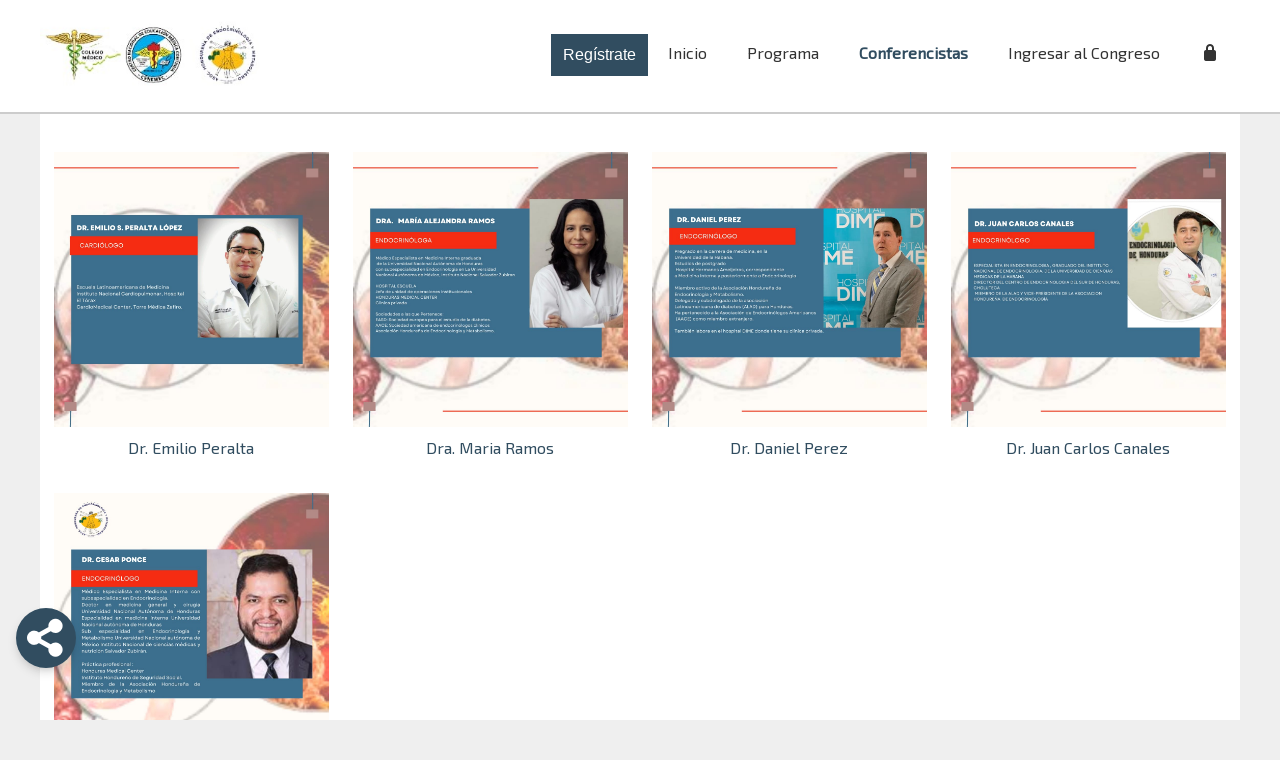

--- FILE ---
content_type: text/html; charset=UTF-8
request_url: https://even2.app/jornadainsulinoresistencia2023/conferencistas.php
body_size: 5204
content:
<!doctype html>
<html class="no-js" lang="">
    <head>
        <meta charset="utf-8">
        <meta http-equiv="x-ua-compatible" content="ie=edge">
        <title>Jornada de ActualizaciÃ³n Insulinoresistencia y su prevenciÃ³n - Even2</title>
        <meta name="description" content="">
        <meta name="viewport" content="width=device-width, initial-scale=1">

        <!--link rel="manifest" href="site.webmanifest"-->

		<link href="https://fonts.googleapis.com/css?family=Exo+2" rel="stylesheet"> 

        <link rel="stylesheet" href="../css/normalize.css">
        <link rel="stylesheet" href="../css/main.css">
		<link rel="stylesheet" href="../css/all.css">

		<!--link rel="stylesheet" href="../css/font-awesome.css"-->

		<link rel="stylesheet" href="../css/sky-forms.css">
		<link rel="stylesheet" href="../css/sky-forms-blue.css">
		<link rel="stylesheet" href="../css/fluidable-min.css">		
        <link rel="stylesheet" href="../dhtmlx/dhtmlx.css">


		
		<!-- PLUGINS -->
        <link rel="stylesheet" href="../js/owl2/assets/owl.carousel.min.css">
		<link rel="stylesheet" href="../js/owl2/assets/owl.theme.default.min.css">
        <link rel="stylesheet" href="../js/flot/css/flot.css">
        <link rel="stylesheet" href="https://unpkg.com/aos@2.3.1/dist/aos.css">
        <link rel="stylesheet" href="https://cdnjs.cloudflare.com/ajax/libs/animate.css/3.7.2/animate.min.css">
        <link rel="stylesheet" href="https://vjs.zencdn.net/7.6.5/video-js.css">
        <link rel="stylesheet" href="../inc/lightGallery/css/lightgallery.min.css">

	    <!-- dropify -->
	    <link rel="stylesheet" type="text/css" href="../js/dropify/css/dropify.min.css">
        
        <link rel="stylesheet" href="../css/jquery.modal.min.css" />

		<!--Selec2 buscador integrado -->
		<link href="https://cdn.jsdelivr.net/npm/select2@4.1.0-rc.0/dist/css/select2.min.css" rel="stylesheet" />
		
	
		<!--[if lt IE 9]>
			<link rel="stylesheet" href="../css/sky-forms-ie8.css">
		<![endif]-->
		
        <link rel="stylesheet" href="../css/template.css?v=11768877646">
        <link rel="stylesheet" href="../css/custom.php?c1=314D60&c2=314D60&c3=8A3C2F&c4=">

		<link rel="apple-touch-icon" sizes="57x57" href="../img/ico/apple-icon-57x57.png">
		<link rel="apple-touch-icon" sizes="60x60" href="../img/ico/apple-icon-60x60.png">
		<link rel="apple-touch-icon" sizes="72x72" href="../img/ico/apple-icon-72x72.png">
		<link rel="apple-touch-icon" sizes="76x76" href="../img/ico/apple-icon-76x76.png">
		<link rel="apple-touch-icon" sizes="114x114" href="../img/ico/apple-icon-114x114.png">
		<link rel="apple-touch-icon" sizes="120x120" href="../img/ico/apple-icon-120x120.png">
		<link rel="apple-touch-icon" sizes="144x144" href="../img/ico/apple-icon-144x144.png">
		<link rel="apple-touch-icon" sizes="152x152" href="../img/ico/apple-icon-152x152.png">
		<link rel="apple-touch-icon" sizes="180x180" href="../img/ico/apple-icon-180x180.png">
		<link rel="icon" type="image/png" sizes="192x192"  href="../img/ico/android-icon-192x192.png">
		<link rel="icon" type="image/png" sizes="32x32" href="../img/ico/favicon-32x32.png">
		<link rel="icon" type="image/png" sizes="96x96" href="../img/ico/favicon-96x96.png">
		<link rel="icon" type="image/png" sizes="16x16" href="../img/ico/favicon-16x16.png">
		<link rel="manifest" href="../img/ico/manifest.json">
		<meta name="msapplication-TileColor" content="#ffffff">
		<meta name="msapplication-TileImage" content="../img/ico/ms-icon-144x144.png">
		<meta name="theme-color" content="#ffffff">
		
				<meta property="og:url" 		content="https://even2.app/jornadainsulinoresistencia2023/conferencistas.php" />
  		<meta property="og:type"        content="website" />
 		<meta property="og:title"       content="Jornada de ActualizaciÃ³n Insulinoresistencia y su prevenciÃ³n" />
  		<meta property="og:description" content="" />
  		<meta property="og:image"       content="https://gestion.even2.app/img/8/insulino2023.jpeg" />
  		


<!-- Global site tag (gtag.js) - Google Analytics -->
<script async src="https://www.googletagmanager.com/gtag/js?id=UA-143797344-1"></script>

<script src="https://cdn.jsdelivr.net/npm/select2@4.1.0-rc.0/dist/js/select2.min.js" defer></script>
<script>
  window.dataLayer = window.dataLayer || [];
  function gtag(){dataLayer.push(arguments);}
  gtag('js', new Date());

  gtag('config', 'UA-143797344-1');
</script>
<script src="https://kit.fontawesome.com/f0668fd708.js" crossorigin="anonymous"></script>

</head>
<style scoped>
	.img-thumb{
		width: 23%;
		display: block;
		float: left;
		margin: 1%;
	}
	
	@media only screen and (max-width: 600px) {
		.img-thumb{
			width: 48%;
			margin: 1%;
		}
	}
	
	.conf-dia{
		background: #DC1915;
		color: #FFF;
		padding: 5px 20px;
	}

	.conf-sala{
		color: #DC1915;
		padding-left: 10px;
	}
</style>

    <body style="background:#EFEFEF">	
		
    	<div class="sbuttons" data-aos="zoom-in-down" data-aos-easing="ease" data-aos-delay="1000" data-aos-duration="1000">
			<a href="https://wa.me/?text=Jornada+de+Actualizaci%C3%83%C2%B3n+Insulinoresistencia+y+su+prevenci%C3%83%C2%B3n+https%3A%2F%2Feven2.app%2Fjornadainsulinoresistencia2023%2Fconferencistas.php" target="_blank" class="sbutton whatsapp" tooltip="WhatsApp"><i class="fa fa-whatsapp"></i></a>  
			<a href="https://facebook.com/sharer/sharer.php?u=https://even2.app/jornadainsulinoresistencia2023/conferencistas.php" target="_blank" class="sbutton fb" tooltip="Facebook"><i class="fa fa-facebook-f"></i></a>
 			<!--a href="#" target="_blank" class="sbutton gplus" tooltip="Google Plus"><i class="fa fa-google-plus-g"></i></a-->
 			<a href="https://twitter.com/intent/tweet/?text=Jornada de ActualizaciÃ³n Insulinoresistencia y su prevenciÃ³n: &amp;url=https://even2.app/jornadainsulinoresistencia2023/conferencistas.php" target="_blank" class="sbutton twitt" tooltip="Twitter"><i class="fa fa-twitter"></i></a>
 			<a href="https://www.linkedin.com/shareArticle?mini=true&url=https://even2.app/jornadainsulinoresistencia2023/conferencistas.php&title=Jornada de ActualizaciÃ³n Insulinoresistencia y su prevenciÃ³n" target="_blank" class="sbutton in" tooltip="Linkedin"><i class="fa fa-linkedin"></i></a>
 			<a href="https://pinterest.com/pin/create/button/?url=https://gestion.even2.app/img/8/insulino2023.jpeg" target="_blank" class="sbutton pinteres" tooltip="Pinterest"><i class="fa fa-pinterest-p"></i></a>
 			<a target="_blank" class="sbutton mainsbutton" tooltip="Compartir"><i class="fa fa-share-alt"></i></a>
		</div>  <div class="topnav" id="myTopnav">
	<div class="constrain">
		<p class="imgbrand"><img src="https://gestion.even2.app/img/8/jornadaInsulinoresistenciaLogo23.jpg" /></p>
		<div class="topnavr">
			<div class="lng">&nbsp;
				<!--a  href="?l=es">ESP</a>
				<span>|</span>
				<a  href="?l=en">ENG</a-->
			</div>
			<div class="mnu">
							<button id="mainbtn" onclick="selEntrada()" class="aos-init" data-aos="zoom-in" data-aos-delay="800">
					Regístrate
				</button>
								<a href="../jornadainsulinoresistencia2023" class="aos-init " data-aos="fade-up">Inicio</a>
				

				<a href="Programa.php"  class="aos-init " data-aos="fade-up">Programa</a>
				<a href="conferencistas.php" class="aos-init active" data-aos="fade-up">Conferencistas</a>
				<!--a href="stands.php" class="aos-init " data-aos="fade-up">Stands Virtuales</a-->
				<a href="conferencia.php" class="aos-init " data-aos="fade-up">Ingresar al Congreso</a>
				<!--a href="diploma.php" class="aos-init " data-aos="fade-up">Diploma</a-->
				<a href="../admin/" class="aos-init "> <i class="fa fa-lock"></i></a>
				<a href="javascript:void(0);" class="icon" onclick="topNav()">
		    		<i class="fa fa-bars"></i>
			 	</a>
			</div>
		</div>
		<div class="mnur">
					<button onclick="selEntrada()">
				Regístrate
			</button>
					<a href="../jornadainsulinoresistencia2023" class="aos-init " data-aos="fade-up">Inicio</a>
			<a href="Programa.php"   class="aos-init " data-aos="fade-up">Programa</a>
				<a href="conferencistas.php" class="aos-init active" data-aos="fade-up">Conferencistas</a>
				<!--a href="stands.php" class="aos-init " data-aos="fade-up">Stands Virtuales</a-->
				<a href="conferencia.php" class="aos-init " data-aos="fade-up">Ingresar al Congreso</a>
				<!--a href="diploma.php" class="aos-init " data-aos="fade-up">Diploma</a-->
			<a href="../admin/" class="aos-init "> <i class="fa fa-lock"></i></a>
		</div>
	</div>
</div>

<script>
	function whooz()
	{
		setTimeout(function(){
			animateCSS('#mainbtn', 'bounce');
			whooz();
		}, 15000);
	}
	whooz();
</script>

		<div class="contenedor text-center contmenutop">
	   		<div class="agenda">
	    		<div style="max-width:1200px;margin:auto;">
		    		<!--img class="responsive" src="conferencistastitulo.jpg" /-->
				</div>    		
	    		<div style="max-width:1200px;margin:auto;background:#FFF">
					<!--p style="text-align: right"><a href="http://tiny.cc/ftcwbz" target="_blank" style="background:#FFCC00;color:#000;text-decoration:none;text-align:center; padding: 10px 30px; margin-right:20px; font-size: 18px;">Quiero ser Expositor</a></p-->
					<div id="descripcion">

						<div class="col-group image-gallery">
							
											    			<a  href="conferencistas/conferencista1.jpeg" class="img-thumb">
		    						<img src="conferencistas/conferencista1.jpeg" style="width: 100%; margin: 10px 0;" />
		    						<p align="center">Dr. Emilio Peralta</p>
		  						</a>	
											    			<a  href="conferencistas/conferencista2.jpeg" class="img-thumb">
		    						<img src="conferencistas/conferencista2.jpeg" style="width: 100%; margin: 10px 0;" />
		    						<p align="center">Dra. Maria Ramos</p>
		  						</a>	
											    			<a  href="conferencistas/conferencista3.jpeg" class="img-thumb">
		    						<img src="conferencistas/conferencista3.jpeg" style="width: 100%; margin: 10px 0;" />
		    						<p align="center">Dr. Daniel Perez</p>
		  						</a>	
											    			<a  href="conferencistas/conferencista4.jpeg" class="img-thumb">
		    						<img src="conferencistas/conferencista4.jpeg" style="width: 100%; margin: 10px 0;" />
		    						<p align="center">Dr. Juan Carlos Canales</p>
		  						</a>	
											    			<a  href="conferencistas/conferencista5.jpeg" class="img-thumb">
		    						<img src="conferencistas/conferencista5.jpeg" style="width: 100%; margin: 10px 0;" />
		    						<p align="center">Dr. Cesar Ponce</p>
		  						</a>	
														<br clear="both" />

						</div>


					</div>
					<center>
																		
												
						<!--h2>CONTÁCTANOS:</h2>
						<p><i class="fa fa-envelope"></i> <a href="mailto:info@sistemasdemercados.com">info@sistemasdemercados.com</a></p-->
	
												
						<div style="background:#EFEFEF">
					    	<div class="poweredby">
	<br /><br />
	Convierte tu Evento en una Experiencia<br />
	<a href="https://even2.app" target="_blank"><img width="200" src="https://even2.app/img/logo.png" /></a>
</div>						</div>
	
					</center>
				</div>
	    	</div>
    	</div>
    	
<div id="modal-perfil" class="modal modal-lg">
	<h3 class="title"></h3>
	<hr />
	<div class="perfil"></div>
	<hr /><br />
	<a href="#" rel="modal:close" style="display: block; background: #FF3333; color:#FFF;padding: 10px 20px; width: 200px;margin:auto; text-align: center">Cerrar</a>
</div>



<input type="hidden" value="" id="linkRegistro">

<div id="modal-pago" class="modal sky-form">
	<div id="lsEntradas" style="font-size: 16px">

	</div>
	<hr />
	<div id="totales" class="col-group">
		<div class="col-mb-3 col-dt-4 text-center">
			Cantidad:<br />
			<span id="lbCantidad">0</span>
		</div>
		<div class="col-mb-4 col-dt-4 text-center">
			Total:<br />
			<span id="lbMonto">0.00</span>									
		</div>
		<div class="col-mb-5 col-dt-4 text-center">
			Moneda:<br/>
			<label class="select">
				<select id="selMoneda" onchange="entradas()">
					<option value="1">HNL</option>
									</select>
				<i></i>	
			</label>
		</div>
				<div class="col-mb-12 col-dt-12">
		<div id="lsCupon" class="col-group " style="margin:1%; border-top: 1px solid gray; border-bottom: 1px solid gray; padding: 2% 0%;">
		<label style="margin:1%; padding: 2% 1%; font-size:0.9rem" for="">Si tienes un código ingresalo aquí y haz clic en aplicar</label><br>
		<div class="col-mb-8">
				<label class="input" style="margin-top:1%;">
					<input type="text" id="txtCupon" name="cupon" placeholder="Si tienes un código ingresalo aquí y haz clic en aplicar"  />
				</label>
			</div>
			<div class="col-mb-4">
				<button type="button" id="btnCupon" class="btn btn-success" onclick="entradas()" style="padding:10px 0;width: 100%">
					<i class="fa fa-check"></i> Aplicar
				</button>
			</div>
		</div>
		</div>
				<div class="col-mb-12 col-dt-12">
			<button type="button" id="btnContinuar" class="btn btn-primary"  style="padding:10px 0;width: 100%;margin-top: 6px;">
				Continuar <i class="fa  fa-angle-double-right"></i>
			</button>
		</div>
	</div>
	<hr />

		<!--a href="javascript:toggleCupon()" style="color:#339966; font-size: 16px;"><i class="fa fa-ticket"></i> Ingrese un código o cupón</a>	
			<div id="lsCupon" class=" col-group">
		<div class="col-mb-8">
			<label class="input">
				<input type="text" id="txtCupon" name="cupon" placeholder="Ingresa su código"  />
			</label>
		</div>
		<div class="col-mb-4">
			<button type="button" id="btnCupon" class="btn btn-success" onclick="entradas()" style="padding:10px 0;width: 100%">
				<i class="fa fa-check"></i> Aplicar
			</button>
		</div>
	</div-->
	</div>    <!--[if lte IE 9]>
        <p class="browserupgrade">You are using an <strong>outdated</strong> browser. Please <a href="https://browsehappy.com/">upgrade your browser</a> to improve your experience and security.</p>
    <![endif]-->

    <!-- Add your site or application content here -->

	<script src="../js/jquery.min.js"></script>
	<script src="../js/jquery-ui.min.js"></script>
	<script src="../js/jquery.form.min.js"></script>
	<script src="../js/jquery.validate.min.js"></script>
	<script src="../js/jquery.modal.min.js"></script>
	<!--[if lt IE 10]>
		<script src="../js/jquery.placeholder.min.js"></script>
	<![endif]-->		
	<!--[if lt IE 9]>
		<script src="http://html5shim.googlecode.com/svn/trunk/html5.js"></script>
		<script src="../js/sky-forms-ie8.js"></script>
	<![endif]-->
    <script src="../js/plugins.js"></script>
    <script src="../js/main.js"></script> 
    <script src="https://unpkg.com/aos@2.3.1/dist/aos.js"></script>
	<script src="https://vjs.zencdn.net/7.8.4/video.js"></script>
    <script src="../js/vimeo.js"></script> 
    <script src="../js/dropify/js/dropify.min.js"></script> 
 	<script src="https://cdnjs.cloudflare.com/ajax/libs/jquery-mousewheel/3.1.13/jquery.mousewheel.min.js"></script>
     
    <script src="../inc/lightGallery/js/lightgallery.js"></script>
    <script src="../inc/lightGallery/js/lightgallery-all.min.js"></script>


	<!--exportar excel jquery-->
	<script type="text/javascript" src="../js/tableExport/libs/js-xlsx/xlsx.core.min.js"></script>
	<script type="text/javascript" src="../js/tableExport/tableExport.min.js"></script>
    
    <script>
       $("#mainbtn").click(function() {
    	   gtag('event', 'registro', { 'event_category': 'registro', 'event_label': '', 'value': ''});
	   });
    </script>

    
	<script type="text/javascript">
		jQuery.extend(jQuery.validator.messages, {
		    required: "Este campo es obligatorio",
		    email: "Ingrese un correo válido",
		    url: "Ingrese una URL válida",
		    date: "Ingrese una fecha válida",
		    number: "Ingrese un número",
		    digits: "Ingrese solo dígitos"
		});
		
		$.datepicker.regional['es'] = {
			prevText: '<i class="fa fa-chevron-left"></i>',
			nextText: '<i class="fa fa-chevron-right"></i>',
		    monthNames: ['enero','febrero','marzo','abril','mayo','junio','julio','agosto','septiembre','octubre','noviembre','diciembre'],
		    monthNamesShort: ['ene','feb','mar','abr','may','jun','jul','ago','sep','oct','nov','dic'],
		    dayNames: ['domingo','lunes','martes','miercoles','jueves','viernes','sabado'],
		    dayNamesShort: ['do', 'lu','ma','mi','ju','vi','sa'],
    		dayNamesMin: ['do', 'lu','ma','mi','ju','vi','sa'],
    		dateFormat: 'dd/mm/yy', firstDay: 1, 
    	};
		$.datepicker.setDefaults($.datepicker.regional['es']);
		
		function topNav() {
		  var x = document.getElementById("myTopnav");
		  if (x.className === "topnav") {
		    x.className += " responsive";
		  } else {
		    x.className = "topnav";
		  }
		}
		
		function animateCSS(element, animationName, callback) {
		    const node = document.querySelector(element)
		    node.classList.add('animated', animationName)
		
		    function handleAnimationEnd() {
		        node.classList.remove('animated', animationName)
		        node.removeEventListener('animationend', handleAnimationEnd)
		
		        if (typeof callback === 'function') callback()
		    }
		
		    node.addEventListener('animationend', handleAnimationEnd)
		}
		
		$(function() {
			AOS.init();
			
			var isMobile = {
	            Android: function() {return navigator.userAgent.match(/Android/i);},
	            iOS: function() {return navigator.userAgent.match(/iPhone|iPad|iPod/i);},
	            Windows: function() {return navigator.userAgent.match(/IEMobile/i);},
	            any: function() {return (isMobile.Android() || isMobile.iOS() || isMobile.Windows());}
        	};
        	
        	if($('a.sbutton.whatsapp').length)
        	{
	        	var wref = $('a.sbutton.whatsapp').attr('href');
	        	if(isMobile.any())
	 	       		wref = wref.replace("https://wa.me/", "whatsapp://send");
	 	       	else
	 	       		wref = wref.replace("https://wa.me/", "https://web.whatsapp.com/send");
	 	       	
	 	       	$('a.sbutton.whatsapp').attr('href', wref);
        	}
		});
	</script>   	<script src="https://cdn.jsdelivr.net/npm/sweetalert2@8"></script>
   	<script src="../js/entradas.js"></script>
   	
   	<script type="text/javascript">

			$('.image-gallery').lightGallery({
			    thumbnail:true
			}); 


   	</script>
   	
    </body>
</html>





--- FILE ---
content_type: text/css
request_url: https://even2.app/css/sky-forms-blue.css
body_size: 157
content:
/**/
/* normal state */
/**/
.sky-form .toggle i:before {
	background-color: #2a70e8;	
}
.sky-form .button {
	background-color: #2a70e8;
}


/**/
/* hover state */
/**/
.sky-form .input:hover input,
.sky-form .select:hover select,
.sky-form .textarea:hover textarea,
.sky-form .radio:hover i,
.sky-form .checkbox:hover i,
.sky-form .toggle:hover i,
.sky-form .ui-slider-handle:hover {
	border-color: #94b7f3;
}
.sky-form .rating input + label:hover,
.sky-form .rating input + label:hover ~ label {
	color: #2a70e8;
}


/**/
/* focus state */
/**/
.sky-form .input input:focus,
.sky-form .select select:focus,
.sky-form .textarea textarea:focus,
.sky-form .radio input:focus + i,
.sky-form .checkbox input:focus + i,
.sky-form .toggle input:focus + i {
	border-color: #2a70e8;
}


/**/
/* checked state */
/**/
.sky-form .radio input + i:after {
	background-color: #2a70e8;	
}
.sky-form .checkbox input + i:after {
	color: #2a70e8;
}
.sky-form .radio input:checked + i,
.sky-form .checkbox input:checked + i,
.sky-form .toggle input:checked + i {
	border-color: #2a70e8;	
}
.sky-form .rating input:checked ~ label {
	color: #2a70e8;	
}

--- FILE ---
content_type: text/css
request_url: https://even2.app/dhtmlx/dhtmlx.css
body_size: 20227
content:
/*
Product Name: dhtmlxSuite 
Version: 5.1.0 
Edition: Professional 
License: content of this file is covered by DHTMLX Commercial or Enterprise license. Usage without proper license is prohibited. To obtain it contact sales@dhtmlx.com
Copyright UAB Dinamenta http://www.dhtmlx.com
*/

@keyframes dhx_loader_rotate{100%{transform:rotate(360deg);}}@keyframes dhx_loader_dash{0%{stroke-dasharray:1,200;stroke-dashoffset:0;}50%{stroke-dasharray:89,200;stroke-dashoffset:-35px;}100%{stroke-dasharray:89,200;stroke-dashoffset:-124px;}}.dhtmlxcalendar_material{position:absolute;display:block;background-color:white;font-size:14px;font-family:Roboto,Arial,Helvetica;color:#404040;}.dhtmlxcalendar_material.dhtmlxcalendar_in_input{box-shadow:0 10px 20px rgba(0,0,0,0.19),0 6px 6px rgba(0,0,0,0.23);}.dhtmlxcalendar_material.dhtmlxcalendar_in_input div.dhtmlxcalendar_month_cont,.dhtmlxcalendar_material.dhtmlxcalendar_in_input div.dhtmlxcalendar_days_cont,.dhtmlxcalendar_material.dhtmlxcalendar_in_input div.dhtmlxcalendar_dates_cont,.dhtmlxcalendar_material.dhtmlxcalendar_in_input div.dhtmlxcalendar_time_cont{border-color:white;}.dhtmlxcalendar_material.dhtmlxcalendar_in_input div.dhtmlxcalendar_time_cont{border-top:1px solid #dfdfdf;}.dhtmlxcalendar_material ul.dhtmlxcalendar_line{position:relative;display:block;clear:both;font:inherit;margin:0;padding:0;overflow:hidden;margin-left:12px;width:225px;}.dhtmlxcalendar_material ul.dhtmlxcalendar_line li{float:left;position:relative;list-style-type:none;list-style-image:none;text-align:center;vertical-align:middle;font:inherit;cursor:default;overflow:hidden;margin:0;padding:0;}.dhtmlxcalendar_material div.dhtmlxcalendar_month_cont{position:relative;display:block;width:249px;margin:0;border-width:1px 1px 0 1px;border-style:solid;border-color:#dfdfdf;overflow:hidden;font:inherit;-webkit-user-select:text;-khtml-user-select:text;-moz-user-select:text;-ms-user-select:text;-o-user-select:text;user-select:text;}.dhtmlxcalendar_material div.dhtmlxcalendar_month_cont ul.dhtmlxcalendar_line li.dhtmlxcalendar_cell.dhtmlxcalendar_month_hdr{width:225px;height:31px;line-height:31px;}.dhtmlxcalendar_material div.dhtmlxcalendar_month_cont ul.dhtmlxcalendar_line li.dhtmlxcalendar_cell.dhtmlxcalendar_month_hdr div.dhtmlxcalendar_month_arrow{position:absolute;top:0;width:18px;height:31px;color:inherit;text-align:center;background-position:center center;background-repeat:no-repeat;}.dhtmlxcalendar_material div.dhtmlxcalendar_month_cont ul.dhtmlxcalendar_line li.dhtmlxcalendar_cell.dhtmlxcalendar_month_hdr div.dhtmlxcalendar_month_arrow.dhtmlxcalendar_month_arrow_left,.dhtmlxcalendar_material div.dhtmlxcalendar_month_cont ul.dhtmlxcalendar_line li.dhtmlxcalendar_cell.dhtmlxcalendar_month_hdr div.dhtmlxcalendar_month_arrow.dhtmlxcalendar_month_arrow_left_hover{left:4px;background-image:url("imgs/dhxcalendar_material/dhxcalendar_arrow_left.png");}.dhtmlxcalendar_material div.dhtmlxcalendar_month_cont ul.dhtmlxcalendar_line li.dhtmlxcalendar_cell.dhtmlxcalendar_month_hdr div.dhtmlxcalendar_month_arrow.dhtmlxcalendar_month_arrow_right,.dhtmlxcalendar_material div.dhtmlxcalendar_month_cont ul.dhtmlxcalendar_line li.dhtmlxcalendar_cell.dhtmlxcalendar_month_hdr div.dhtmlxcalendar_month_arrow.dhtmlxcalendar_month_arrow_right_hover{right:4px;background-image:url("imgs/dhxcalendar_material/dhxcalendar_arrow_right.png");}.dhtmlxcalendar_material div.dhtmlxcalendar_month_cont ul.dhtmlxcalendar_line li.dhtmlxcalendar_cell.dhtmlxcalendar_month_hdr span.dhtmlxcalendar_month_label_month,.dhtmlxcalendar_material div.dhtmlxcalendar_month_cont ul.dhtmlxcalendar_line li.dhtmlxcalendar_cell.dhtmlxcalendar_month_hdr span.dhtmlxcalendar_month_label_year{position:relative;font:inherit;}.dhtmlxcalendar_material div.dhtmlxcalendar_days_cont{position:relative;display:block;width:249px;margin:0;border-left:1px solid #dfdfdf;border-right:1px solid #dfdfdf;overflow:hidden;-webkit-user-select:text;-khtml-user-select:text;-moz-user-select:text;-ms-user-select:text;-o-user-select:text;user-select:text;}.dhtmlxcalendar_material div.dhtmlxcalendar_days_cont ul.dhtmlxcalendar_line{height:31px;}.dhtmlxcalendar_material div.dhtmlxcalendar_days_cont ul.dhtmlxcalendar_line li{width:31px;height:31px;line-height:31px;margin-left:1px;font-size:12px;color:#9a9a9a;}.dhtmlxcalendar_material div.dhtmlxcalendar_days_cont ul.dhtmlxcalendar_line li.dhtmlxcalendar_cell_first{margin-left:1px;}.dhtmlxcalendar_material div.dhtmlxcalendar_days_cont ul.dhtmlxcalendar_line li.dhtmlxcalendar_day_weekday_cell_first{margin-left:1px;}.dhtmlxcalendar_material div.dhtmlxcalendar_dates_cont{position:relative;display:block;width:249px;margin:0;padding-bottom:8px;border-width:0 1px 1px 1px;border-style:solid;border-color:#dfdfdf;overflow:hidden;font:inherit;-webkit-user-select:none;-khtml-user-select:none;-moz-user-select:none;-ms-user-select:none;-o-user-select:none;user-select:none;}.dhtmlxcalendar_material div.dhtmlxcalendar_dates_cont ul.dhtmlxcalendar_line{margin-top:1px;margin-left:13px;height:31px;line-height:31px;font:inherit;}.dhtmlxcalendar_material div.dhtmlxcalendar_dates_cont ul.dhtmlxcalendar_line li{width:31px;height:31px;line-height:31px;margin-right:1px;border-radius:50%;overflow:visible;font:inherit;}.dhtmlxcalendar_material div.dhtmlxcalendar_dates_cont ul.dhtmlxcalendar_line li div.dhtmlxcalendar_label{position:relative;width:100%;height:100%;font:inherit;line-height:31px;text-align:center;}.dhtmlxcalendar_material div.dhtmlxcalendar_dates_cont ul.dhtmlxcalendar_line li div.dhtmlxcalendar_label.dhtmlxcalendar_label_title{background-image:url("imgs/dhxcalendar_material/dhxcalendar_marker.gif");background-position:top right;background-repeat:no-repeat;}.dhtmlxcalendar_material div.dhtmlxcalendar_dates_cont ul.dhtmlxcalendar_line li.dhtmlxcalendar_cell{color:#a6a6a6;}.dhtmlxcalendar_material div.dhtmlxcalendar_dates_cont ul.dhtmlxcalendar_line li.dhtmlxcalendar_cell_weekend{color:#e6918e;}.dhtmlxcalendar_material div.dhtmlxcalendar_dates_cont ul.dhtmlxcalendar_line li.dhtmlxcalendar_cell_date{color:#a6a6a6;background-color:#dcdcdc;}.dhtmlxcalendar_material div.dhtmlxcalendar_dates_cont ul.dhtmlxcalendar_line li.dhtmlxcalendar_cell_date_weekend{color:#e6918e;background-color:#dcdcdc;}.dhtmlxcalendar_material div.dhtmlxcalendar_dates_cont ul.dhtmlxcalendar_line li.dhtmlxcalendar_cell_dis,.dhtmlxcalendar_material div.dhtmlxcalendar_dates_cont ul.dhtmlxcalendar_line li.dhtmlxcalendar_cell_date_dis{color:#c0c0c0;background-color:#f2f2f2;}.dhtmlxcalendar_material div.dhtmlxcalendar_dates_cont ul.dhtmlxcalendar_line li.dhtmlxcalendar_cell_weekend_dis,.dhtmlxcalendar_material div.dhtmlxcalendar_dates_cont ul.dhtmlxcalendar_line li.dhtmlxcalendar_cell_date_weekend_dis{color:#e6918e;background-color:#f2f2f2;}.dhtmlxcalendar_material div.dhtmlxcalendar_dates_cont ul.dhtmlxcalendar_line li.dhtmlxcalendar_cell_holiday,.dhtmlxcalendar_material div.dhtmlxcalendar_dates_cont ul.dhtmlxcalendar_line li.dhtmlxcalendar_cell_weekend_holiday{color:#e6918e;}.dhtmlxcalendar_material div.dhtmlxcalendar_dates_cont ul.dhtmlxcalendar_line li.dhtmlxcalendar_cell_date_holiday,.dhtmlxcalendar_material div.dhtmlxcalendar_dates_cont ul.dhtmlxcalendar_line li.dhtmlxcalendar_cell_date_weekend_holiday{color:#d43f3a;background-color:#ebebeb;}.dhtmlxcalendar_material div.dhtmlxcalendar_dates_cont ul.dhtmlxcalendar_line li.dhtmlxcalendar_cell_holiday_dis,.dhtmlxcalendar_material div.dhtmlxcalendar_dates_cont ul.dhtmlxcalendar_line li.dhtmlxcalendar_cell_weekend_holiday_dis,.dhtmlxcalendar_material div.dhtmlxcalendar_dates_cont ul.dhtmlxcalendar_line li.dhtmlxcalendar_cell_date_holiday_dis,.dhtmlxcalendar_material div.dhtmlxcalendar_dates_cont ul.dhtmlxcalendar_line li.dhtmlxcalendar_cell_date_weekend_holiday_dis{color:#d43f3a;background-color:#f2f2f2;}.dhtmlxcalendar_material div.dhtmlxcalendar_dates_cont ul.dhtmlxcalendar_line li.dhtmlxcalendar_cell_hover{color:#a6a6a6;background-color:#ebebeb;}.dhtmlxcalendar_material div.dhtmlxcalendar_dates_cont ul.dhtmlxcalendar_line li.dhtmlxcalendar_cell_date_hover{color:#a6a6a6;background-color:#dcdcdc;}.dhtmlxcalendar_material div.dhtmlxcalendar_dates_cont ul.dhtmlxcalendar_line li.dhtmlxcalendar_cell_weekend_hover{color:#e6918e;background-color:#ebebeb;}.dhtmlxcalendar_material div.dhtmlxcalendar_dates_cont ul.dhtmlxcalendar_line li.dhtmlxcalendar_cell_date_weekend_hover{color:#e6918e;background-color:#dcdcdc;}.dhtmlxcalendar_material div.dhtmlxcalendar_dates_cont ul.dhtmlxcalendar_line li.dhtmlxcalendar_cell_holiday_hover,.dhtmlxcalendar_material div.dhtmlxcalendar_dates_cont ul.dhtmlxcalendar_line li.dhtmlxcalendar_cell_weekend_holiday_hover,.dhtmlxcalendar_material div.dhtmlxcalendar_dates_cont ul.dhtmlxcalendar_line li.dhtmlxcalendar_cell_date_holiday_hover,.dhtmlxcalendar_material div.dhtmlxcalendar_dates_cont ul.dhtmlxcalendar_line li.dhtmlxcalendar_cell_date_weekend_holiday_hover{color:#d43f3a;background-color:#ebebeb;}.dhtmlxcalendar_material div.dhtmlxcalendar_dates_cont ul.dhtmlxcalendar_line li.dhtmlxcalendar_cell_month{color:#404040;}.dhtmlxcalendar_material div.dhtmlxcalendar_dates_cont ul.dhtmlxcalendar_line li.dhtmlxcalendar_cell_month_weekend{color:#d43f3a;}.dhtmlxcalendar_material div.dhtmlxcalendar_dates_cont ul.dhtmlxcalendar_line li.dhtmlxcalendar_cell_month_date{color:white;background-color:#39c;}.dhtmlxcalendar_material div.dhtmlxcalendar_dates_cont ul.dhtmlxcalendar_line li.dhtmlxcalendar_cell_month_date_weekend{color:white;background-color:#ef5350;}.dhtmlxcalendar_material div.dhtmlxcalendar_dates_cont ul.dhtmlxcalendar_line li.dhtmlxcalendar_cell_month_dis,.dhtmlxcalendar_material div.dhtmlxcalendar_dates_cont ul.dhtmlxcalendar_line li.dhtmlxcalendar_cell_month_date_dis{color:#c0c0c0;background-color:#f2f2f2;}.dhtmlxcalendar_material div.dhtmlxcalendar_dates_cont ul.dhtmlxcalendar_line li.dhtmlxcalendar_cell_month_weekend_dis,.dhtmlxcalendar_material div.dhtmlxcalendar_dates_cont ul.dhtmlxcalendar_line li.dhtmlxcalendar_cell_month_date_weekend_dis{color:#d43f3a;background-color:#f2f2f2;}.dhtmlxcalendar_material div.dhtmlxcalendar_dates_cont ul.dhtmlxcalendar_line li.dhtmlxcalendar_cell_month_holiday{color:#d43f3a;}.dhtmlxcalendar_material div.dhtmlxcalendar_dates_cont ul.dhtmlxcalendar_line li.dhtmlxcalendar_cell_month_weekend_holiday{color:#d43f3a;}.dhtmlxcalendar_material div.dhtmlxcalendar_dates_cont ul.dhtmlxcalendar_line li.dhtmlxcalendar_cell_month_date_holiday{color:white;background-color:#ef5350;}.dhtmlxcalendar_material div.dhtmlxcalendar_dates_cont ul.dhtmlxcalendar_line li.dhtmlxcalendar_cell_month_date_weekend_holiday{color:white;background-color:#ef5350;}.dhtmlxcalendar_material div.dhtmlxcalendar_dates_cont ul.dhtmlxcalendar_line li.dhtmlxcalendar_cell_month_holiday_dis,.dhtmlxcalendar_material div.dhtmlxcalendar_dates_cont ul.dhtmlxcalendar_line li.dhtmlxcalendar_cell_month_date_holiday_dis,.dhtmlxcalendar_material div.dhtmlxcalendar_dates_cont ul.dhtmlxcalendar_line li.dhtmlxcalendar_cell_month_weekend_holiday_dis,.dhtmlxcalendar_material div.dhtmlxcalendar_dates_cont ul.dhtmlxcalendar_line li.dhtmlxcalendar_cell_month_date_weekend_holiday_dis{color:#d43f3a;background-color:#f2f2f2;}.dhtmlxcalendar_material div.dhtmlxcalendar_dates_cont ul.dhtmlxcalendar_line li.dhtmlxcalendar_cell_month_hover{color:#404040;background-color:#ebebeb;}.dhtmlxcalendar_material div.dhtmlxcalendar_dates_cont ul.dhtmlxcalendar_line li.dhtmlxcalendar_cell_month_weekend_hover{color:#d43f3a;background-color:#ebebeb;}.dhtmlxcalendar_material div.dhtmlxcalendar_dates_cont ul.dhtmlxcalendar_line li.dhtmlxcalendar_cell_month_date_hover{color:white;background-color:#39c;}.dhtmlxcalendar_material div.dhtmlxcalendar_dates_cont ul.dhtmlxcalendar_line li.dhtmlxcalendar_cell_month_date_weekend_hover{color:white;background-color:#ef5350;}.dhtmlxcalendar_material div.dhtmlxcalendar_dates_cont ul.dhtmlxcalendar_line li.dhtmlxcalendar_cell_month_holiday_hover{color:#d43f3a;background-color:#ebebeb;}.dhtmlxcalendar_material div.dhtmlxcalendar_dates_cont ul.dhtmlxcalendar_line li.dhtmlxcalendar_cell_month_weekend_holiday_hover{color:#d43f3a;background-color:#ebebeb;}.dhtmlxcalendar_material div.dhtmlxcalendar_dates_cont ul.dhtmlxcalendar_line li.dhtmlxcalendar_cell_month_date_holiday_hover{color:white;background-color:#ef5350;}.dhtmlxcalendar_material div.dhtmlxcalendar_dates_cont ul.dhtmlxcalendar_line li.dhtmlxcalendar_cell_month_date_weekend_holiday_hover{color:white;background-color:#ef5350;}.dhtmlxcalendar_material div.dhtmlxcalendar_time_cont{position:relative;display:block;width:249px;height:31px;border-left:1px solid #dfdfdf;border-right:1px solid #dfdfdf;border-bottom:1px solid #dfdfdf;overflow:hidden;-webkit-user-select:none;-khtml-user-select:none;-moz-user-select:none;-ms-user-select:none;-o-user-select:none;user-select:none;}.dhtmlxcalendar_material div.dhtmlxcalendar_time_cont ul.dhtmlxcalendar_line li{width:225px;height:31px;line-height:31px;}.dhtmlxcalendar_material div.dhtmlxcalendar_time_cont ul.dhtmlxcalendar_line li.dhtmlxcalendar_time_hdr{text-align:left;}.dhtmlxcalendar_material div.dhtmlxcalendar_time_cont ul.dhtmlxcalendar_line li.dhtmlxcalendar_time_hdr span.dhtmlxcalendar_label_hours{margin-left:42px;}.dhtmlxcalendar_material div.dhtmlxcalendar_time_cont ul.dhtmlxcalendar_line li div.dhtmlxcalendar_time_img{position:absolute;left:22px;top:7px;width:18px;height:18px;background-image:url("imgs/dhxcalendar_material/dhxcalendar_clock.png");background-position:center center;background-repeat:no-repeat;}.dhtmlxcalendar_material div.dhtmlxcalendar_time_cont.dhtmlxcalendar_mode_time ul.dhtmlxcalendar_line li div.dhtmlxcalendar_time_img{left:75px;}.dhtmlxcalendar_material div.dhtmlxcalendar_time_cont.dhtmlxcalendar_mode_time ul.dhtmlxcalendar_line li.dhtmlxcalendar_cell.dhtmlxcalendar_time_hdr{text-align:center;}.dhtmlxcalendar_material div.dhtmlxcalendar_time_cont.dhtmlxcalendar_mode_time ul.dhtmlxcalendar_line li.dhtmlxcalendar_cell.dhtmlxcalendar_time_hdr span.dhtmlxcalendar_label_hours{margin-left:0;}.dhtmlxcalendar_material div.dhtmlxcalendar_time_cont.dhtmlxcalendar_mode_time ul.dhtmlxcalendar_line li.dhtmlxcalendar_cell.dhtmlxcalendar_time_hdr span.dhtmlxcalendar_label_today,.dhtmlxcalendar_material div.dhtmlxcalendar_time_cont.dhtmlxcalendar_mode_time ul.dhtmlxcalendar_line li.dhtmlxcalendar_cell.dhtmlxcalendar_time_hdr span.dhtmlxcalendar_label_clear{display:none;}.dhtmlxcalendar_material div.dhtmlxcalendar_time_cont.dhtmlxcalendar_mode_today ul.dhtmlxcalendar_line li.dhtmlxcalendar_cell.dhtmlxcalendar_time_hdr div.dhtmlxcalendar_time_img,.dhtmlxcalendar_material div.dhtmlxcalendar_time_cont.dhtmlxcalendar_mode_today ul.dhtmlxcalendar_line li.dhtmlxcalendar_cell.dhtmlxcalendar_time_hdr span.dhtmlxcalendar_label_hours,.dhtmlxcalendar_material div.dhtmlxcalendar_time_cont.dhtmlxcalendar_mode_today ul.dhtmlxcalendar_line li.dhtmlxcalendar_cell.dhtmlxcalendar_time_hdr span.dhtmlxcalendar_label_minutes,.dhtmlxcalendar_material div.dhtmlxcalendar_time_cont.dhtmlxcalendar_mode_today ul.dhtmlxcalendar_line li.dhtmlxcalendar_cell.dhtmlxcalendar_time_hdr span.dhtmlxcalendar_label_colon{display:none;}.dhtmlxcalendar_material div.dhtmlxcalendar_time_cont.dhtmlxcalendar_mode_today ul.dhtmlxcalendar_line li.dhtmlxcalendar_cell.dhtmlxcalendar_time_hdr span.dhtmlxcalendar_label_today{float:right;margin-right:8px;}.dhtmlxcalendar_material div.dhtmlxcalendar_time_cont.dhtmlxcalendar_mode_today ul.dhtmlxcalendar_line li.dhtmlxcalendar_cell.dhtmlxcalendar_time_hdr span.dhtmlxcalendar_label_clear{float:right;margin-right:74px;}.dhtmlxcalendar_material div.dhtmlxcalendar_time_cont.dhtmlxcalendar_mode_today ul.dhtmlxcalendar_line li.dhtmlxcalendar_cell.dhtmlxcalendar_time_hdr span.dhtmlxcalendar_selected_date{border-bottom:2px solid red;}.dhtmlxcalendar_material div.dhtmlxcalendar_time_cont.dhtmlxcalendar_mode_time_today ul.dhtmlxcalendar_line li.dhtmlxcalendar_cell.dhtmlxcalendar_time_hdr span.dhtmlxcalendar_label_today{float:right;margin-right:8px;}.dhtmlxcalendar_material div.dhtmlxcalendar_time_cont.dhtmlxcalendar_mode_time_today ul.dhtmlxcalendar_line li.dhtmlxcalendar_cell.dhtmlxcalendar_time_hdr span.dhtmlxcalendar_label_clear{float:right;margin-right:22px;}.dhtmlxcalendar_material div.dhtmlxcalendar_days_cont ul.dhtmlxcalendar_line li.dhtmlxcalendar_cell_wn,.dhtmlxcalendar_material div.dhtmlxcalendar_dates_cont ul.dhtmlxcalendar_line li.dhtmlxcalendar_cell_wn{display:none;}.dhtmlxcalendar_material div.dhtmlxcalendar_wn div.dhtmlxcalendar_days_cont ul.dhtmlxcalendar_line li.dhtmlxcalendar_cell,.dhtmlxcalendar_material div.dhtmlxcalendar_wn div.dhtmlxcalendar_days_cont ul.dhtmlxcalendar_line li.dhtmlxcalendar_cell_first,.dhtmlxcalendar_material div.dhtmlxcalendar_wn div.dhtmlxcalendar_days_cont ul.dhtmlxcalendar_line li.dhtmlxcalendar_cell{width:27px;}.dhtmlxcalendar_material div.dhtmlxcalendar_wn div.dhtmlxcalendar_days_cont ul.dhtmlxcalendar_line li.dhtmlxcalendar_cell_wn{display:block;width:27px;color:#3da0e3;background-color:- #060606;}.dhtmlxcalendar_material div.dhtmlxcalendar_wn div.dhtmlxcalendar_dates_cont ul.dhtmlxcalendar_line li.dhtmlxcalendar_cell{width:27px;height:28px;line-height:27px;margin-top:2px;}.dhtmlxcalendar_material div.dhtmlxcalendar_wn div.dhtmlxcalendar_dates_cont ul.dhtmlxcalendar_line li.dhtmlxcalendar_cell div{line-height:inherit;}.dhtmlxcalendar_material div.dhtmlxcalendar_wn div.dhtmlxcalendar_dates_cont ul.dhtmlxcalendar_line li.dhtmlxcalendar_cell_wn{display:block;width:27px;color:#3da0e3;background-color:- #060606;}.dhtmlxcalendar_material div.dhtmlxcalendar_selector_cover{position:absolute;left:1px;background-color:white;opacity:.5;filter:progid:DXImageTransform.Microsoft.Alpha(opacity=50);}.dhtmlxcalendar_material div.dhtmlxcalendar_selector_obj{position:absolute;}.dhtmlxcalendar_material div.dhtmlxcalendar_selector_obj div.dhtmlxcalendar_selector_obj_arrow{position:absolute;bottom:auto;top:1px;left:0;width:100%;height:9px;overflow:hidden;background-image:url("imgs/dhxcalendar_material/dhxcalendar_selector_top.gif");background-position:top center;background-repeat:no-repeat;}.dhtmlxcalendar_material div.dhtmlxcalendar_selector_obj table.dhtmlxcalendar_selector_table{border-bottom:1px solid #dfdfdf;border-top:0 solid white;background-color:white;margin-top:9px;box-shadow:0 2px 6px rgba(0,0,0,0.24);}.dhtmlxcalendar_material div.dhtmlxcalendar_selector_obj table.dhtmlxcalendar_selector_table td.dhtmlxcalendar_selector_cell_left,.dhtmlxcalendar_material div.dhtmlxcalendar_selector_obj table.dhtmlxcalendar_selector_table td.dhtmlxcalendar_selector_cell_right{width:24px;text-align:center;border-color:#dfdfdf;border-style:solid;padding:0;margin:0;background-color:white;background-position:center center;background-repeat:no-repeat;cursor:default;}.dhtmlxcalendar_material div.dhtmlxcalendar_selector_obj table.dhtmlxcalendar_selector_table td.dhtmlxcalendar_selector_cell_left{border-width:1px 0 0 1px;background-image:url("imgs/dhxcalendar_material/dhxcalendar_arrow_left.png");}.dhtmlxcalendar_material div.dhtmlxcalendar_selector_obj table.dhtmlxcalendar_selector_table td.dhtmlxcalendar_selector_cell_left.dhtmlxcalendar_selector_cell_left_hover{background-color:#ebebeb;}.dhtmlxcalendar_material div.dhtmlxcalendar_selector_obj table.dhtmlxcalendar_selector_table td.dhtmlxcalendar_selector_cell_right{border-width:1px 1px 0 0;background-image:url("imgs/dhxcalendar_material/dhxcalendar_arrow_right.png");}.dhtmlxcalendar_material div.dhtmlxcalendar_selector_obj table.dhtmlxcalendar_selector_table td.dhtmlxcalendar_selector_cell_right.dhtmlxcalendar_selector_cell_right_hover{background-color:#ebebeb;}.dhtmlxcalendar_material div.dhtmlxcalendar_selector_obj table.dhtmlxcalendar_selector_table td.dhtmlxcalendar_selector_cell_middle{cursor:default;}.dhtmlxcalendar_material div.dhtmlxcalendar_selector_obj table.dhtmlxcalendar_selector_table td.dhtmlxcalendar_selector_cell_middle ul{display:block;clear:both;background-color:white;border-left:1px solid #dfdfdf;margin:0;padding:0;overflow:hidden;-webkit-user-select:none;-khtml-user-select:none;-moz-user-select:none;-ms-user-select:none;-o-user-select:none;user-select:none;}.dhtmlxcalendar_material div.dhtmlxcalendar_selector_obj table.dhtmlxcalendar_selector_table td.dhtmlxcalendar_selector_cell_middle ul li{float:left;list-style-type:none;list-style-image:none;text-align:center;vertical-align:middle;margin:0;padding:0;border-right:1px solid #dfdfdf;background-color:white;cursor:default;-webkit-user-select:none;-khtml-user-select:none;-moz-user-select:none;-ms-user-select:none;-o-user-select:none;user-select:none;font-size:14px;font-family:Roboto,Arial,Helvetica;color:#404040;font-size:.9em;}.dhtmlxcalendar_material div.dhtmlxcalendar_selector_obj table.dhtmlxcalendar_selector_table td.dhtmlxcalendar_selector_cell_middle ul li.dhtmlxcalendar_selector_cell_active,.dhtmlxcalendar_material div.dhtmlxcalendar_selector_obj table.dhtmlxcalendar_selector_table td.dhtmlxcalendar_selector_cell_middle ul li.dhtmlxcalendar_selector_cell_hover{background-color:#ebebeb;}.dhtmlxcalendar_material div.dhtmlxcalendar_selector_obj table.dhtmlxcalendar_selector_table td.dhtmlxcalendar_selector_cell_middle ul.dhtmlxcalendar_selector_line{height:28px;border-top:1px solid #dfdfdf;border-bottom:0 solid white;}.dhtmlxcalendar_material div.dhtmlxcalendar_selector_obj table.dhtmlxcalendar_selector_table td.dhtmlxcalendar_selector_cell_middle ul.dhtmlxcalendar_selector_line li.dhtmlxcalendar_selector_cell{width:50px;height:28px;line-height:28px;}.dhtmlxcalendar_material div.dhtmlxcalendar_selector_obj.dhtmlxcalendar_selector_month table.dhtmlxcalendar_selector_table td.dhtmlxcalendar_selector_cell_left,.dhtmlxcalendar_material div.dhtmlxcalendar_selector_obj.dhtmlxcalendar_selector_month table.dhtmlxcalendar_selector_table td.dhtmlxcalendar_selector_cell_right{display:none;width:0;}.dhtmlxcalendar_material div.dhtmlxcalendar_selector_obj.dhtmlxcalendar_selector_hours div.dhtmlxcalendar_selector_obj_arrow,.dhtmlxcalendar_material div.dhtmlxcalendar_selector_obj.dhtmlxcalendar_selector_hours2 div.dhtmlxcalendar_selector_obj_arrow,.dhtmlxcalendar_material div.dhtmlxcalendar_selector_obj.dhtmlxcalendar_selector_minutes div.dhtmlxcalendar_selector_obj_arrow{top:auto;bottom:1px;background-image:url("imgs/dhxcalendar_material/dhxcalendar_selector_bottom.gif");}.dhtmlxcalendar_material div.dhtmlxcalendar_selector_obj.dhtmlxcalendar_selector_hours div.dhtmlxcalendar_selector_obj_arrow ul.dhtmlxcalendar_selector_line,.dhtmlxcalendar_material div.dhtmlxcalendar_selector_obj.dhtmlxcalendar_selector_hours2 div.dhtmlxcalendar_selector_obj_arrow ul.dhtmlxcalendar_selector_line,.dhtmlxcalendar_material div.dhtmlxcalendar_selector_obj.dhtmlxcalendar_selector_minutes div.dhtmlxcalendar_selector_obj_arrow ul.dhtmlxcalendar_selector_line{height:28px;border-top:0 solid white;border-bottom:1px solid #dfdfdf;}.dhtmlxcalendar_material div.dhtmlxcalendar_selector_obj.dhtmlxcalendar_selector_hours table.dhtmlxcalendar_selector_table,.dhtmlxcalendar_material div.dhtmlxcalendar_selector_obj.dhtmlxcalendar_selector_hours2 table.dhtmlxcalendar_selector_table,.dhtmlxcalendar_material div.dhtmlxcalendar_selector_obj.dhtmlxcalendar_selector_minutes table.dhtmlxcalendar_selector_table{margin-top:0;margin-bottom:9px;border-bottom:none;}.dhtmlxcalendar_material div.dhtmlxcalendar_selector_obj.dhtmlxcalendar_selector_hours table.dhtmlxcalendar_selector_table td.dhtmlxcalendar_selector_cell_middle ul.dhtmlxcalendar_selector_line li.dhtmlxcalendar_selector_cell,.dhtmlxcalendar_material div.dhtmlxcalendar_selector_obj.dhtmlxcalendar_selector_hours2 table.dhtmlxcalendar_selector_table td.dhtmlxcalendar_selector_cell_middle ul.dhtmlxcalendar_selector_line li.dhtmlxcalendar_selector_cell,.dhtmlxcalendar_material div.dhtmlxcalendar_selector_obj.dhtmlxcalendar_selector_minutes table.dhtmlxcalendar_selector_table td.dhtmlxcalendar_selector_cell_middle ul.dhtmlxcalendar_selector_line li.dhtmlxcalendar_selector_cell{width:34px;height:28px;line-height:28px;}.dhtmlxcalendar_material div.dhtmlxcalendar_selector_obj.dhtmlxcalendar_selector_hours table.dhtmlxcalendar_selector_table td.dhtmlxcalendar_selector_cell_left,.dhtmlxcalendar_material div.dhtmlxcalendar_selector_obj.dhtmlxcalendar_selector_hours table.dhtmlxcalendar_selector_table td.dhtmlxcalendar_selector_cell_right,.dhtmlxcalendar_material div.dhtmlxcalendar_selector_obj.dhtmlxcalendar_selector_hours2 table.dhtmlxcalendar_selector_table td.dhtmlxcalendar_selector_cell_left,.dhtmlxcalendar_material div.dhtmlxcalendar_selector_obj.dhtmlxcalendar_selector_hours2 table.dhtmlxcalendar_selector_table td.dhtmlxcalendar_selector_cell_right,.dhtmlxcalendar_material div.dhtmlxcalendar_selector_obj.dhtmlxcalendar_selector_minutes table.dhtmlxcalendar_selector_table td.dhtmlxcalendar_selector_cell_left,.dhtmlxcalendar_material div.dhtmlxcalendar_selector_obj.dhtmlxcalendar_selector_minutes table.dhtmlxcalendar_selector_table td.dhtmlxcalendar_selector_cell_right{display:none;width:0;}.dhtmlxcalendar_material div.dhtmlxcalendar_selector_obj div.dhtmlxcalendar_area_selector_month,.dhtmlxcalendar_material div.dhtmlxcalendar_selector_obj div.dhtmlxcalendar_area_selector_year,.dhtmlxcalendar_material div.dhtmlxcalendar_selector_obj div.dhtmlxcalendar_area_selector_hours,.dhtmlxcalendar_material div.dhtmlxcalendar_selector_obj div.dhtmlxcalendar_area_selector_hours2,.dhtmlxcalendar_material div.dhtmlxcalendar_selector_obj div.dhtmlxcalendar_area_selector_minutes,.dhtmlxcalendar_material div.dhtmlxcalendar_selector_obj div.dhtmlxcalendar_area_selector_minutes4,.dhtmlxcalendar_material div.dhtmlxcalendar_selector_obj div.dhtmlxcalendar_area_selector_minutes5{display:none;}.dhtmlxcalendar_material div.dhtmlxcalendar_selector_obj.dhtmlxcalendar_selector_month div.dhtmlxcalendar_area_selector_month,.dhtmlxcalendar_material div.dhtmlxcalendar_selector_obj.dhtmlxcalendar_selector_year div.dhtmlxcalendar_area_selector_year,.dhtmlxcalendar_material div.dhtmlxcalendar_selector_obj.dhtmlxcalendar_selector_hours div.dhtmlxcalendar_area_selector_hours,.dhtmlxcalendar_material div.dhtmlxcalendar_selector_obj.dhtmlxcalendar_selector_hours2 div.dhtmlxcalendar_area_selector_hours,.dhtmlxcalendar_material div.dhtmlxcalendar_selector_obj.dhtmlxcalendar_selector_minutes div.dhtmlxcalendar_area_selector_minutes,.dhtmlxcalendar_material div.dhtmlxcalendar_selector_obj.dhtmlxcalendar_selector_minutes div.dhtmlxcalendar_area_selector_minutes4,.dhtmlxcalendar_material div.dhtmlxcalendar_selector_obj.dhtmlxcalendar_selector_minutes div.dhtmlxcalendar_area_selector_minutes5{display:block;}.dhtmlxcalendar_ifr{position:absolute;overflow:hidden;background-color:white;}div.dhtmlxcalendar_skin_detect{position:absolute;left:0;top:-100px;margin:0;padding:0;border:0 solid white;width:40px;height:10px;overflow:hidden;}@keyframes dhx_loader_rotate{100%{transform:rotate(360deg);}}@keyframes dhx_loader_dash{0%{stroke-dasharray:1,200;stroke-dashoffset:0;}50%{stroke-dasharray:89,200;stroke-dashoffset:-35px;}100%{stroke-dasharray:89,200;stroke-dashoffset:-124px;}}div.dhxcombo_material{position:relative;border-bottom:1px solid #dfdfdf;padding-bottom:1px;overflow:hidden;vertical-align:middle;background-color:white;font-size:1px;height:29px;-webkit-tap-highlight-color:rgba(0,0,0,0);}div.dhxcombo_material.dhxcombo_actv{padding-bottom:0;border-bottom:2px solid #39c;}div.dhxcombo_material input.dhxcombo_input{position:absolute;left:4px;top:0;*top:1px;height:29px;line-height:28px;*height:27px;*line-height:26px;border:0 solid white;outline:0 solid white;padding:0;margin:0 0 0 2px;background-color:white;vertical-align:top;font-size:14px;font-family:Roboto,Arial,Helvetica;color:#404040;}div.dhxcombo_material input.dhxcombo_input::-ms-clear{display:none;}div.dhxcombo_material div.dhxcombo_select_button{position:absolute;width:21px;height:22px;top:4px;right:2px;font-size:1px;cursor:pointer;overflow:hidden;-webkit-user-select:none;-khtml-user-select:none;-moz-user-select:none;-ms-user-select:none;-o-user-select:none;user-select:none;}div.dhxcombo_material div.dhxcombo_select_button div.dhxcombo_select_img{position:relative;width:100%;height:100%;background-image:url("imgs/dhxcombo_material/dhxcombo_arrow_down.gif");background-repeat:no-repeat;background-position:center center;}div.dhxcombo_material div.dhxcombo_top_image{position:absolute;left:0;top:0;width:29px;height:29px;overflow:hidden;cursor:default;-webkit-user-select:none;-khtml-user-select:none;-moz-user-select:none;-ms-user-select:none;-o-user-select:none;user-select:none;}div.dhxcombo_material div.dhxcombo_top_image div.dhxcombo_image{position:absolute;top:6px;left:5px;width:18px;height:18px;background-repeat:no-repeat;background-position:center center;overflow:hidden;cursor:default;-webkit-user-select:none;-khtml-user-select:none;-moz-user-select:none;-ms-user-select:none;-o-user-select:none;user-select:none;}div.dhxcombolist_material{position:absolute;border:1px solid #dfdfdf;background-color:#fafafa;overflow-x:none;overflow-y:auto;-webkit-tap-highlight-color:rgba(0,0,0,0);-webkit-user-select:none;-khtml-user-select:none;-moz-user-select:none;-ms-user-select:none;-o-user-select:none;user-select:none;box-shadow:0 0 10px rgba(127,127,127,0.2);}div.dhxcombolist_material div.dhxcombo_option{position:relative;font:inherit;height:32px;line-height:32px;vertical-align:middle;overflow:hidden;cursor:default;font-size:14px;font-family:Roboto,Arial,Helvetica;color:#404040;}div.dhxcombolist_material div.dhxcombo_option.dhxcombo_option_selected{background-color:#ebebeb;}div.dhxcombolist_material div.dhxcombo_option div.dhxcombo_option_text{position:relative;padding:0 4px;font:inherit;white-space:nowrap;-webkit-user-select:none;-khtml-user-select:none;-moz-user-select:none;-ms-user-select:none;-o-user-select:none;user-select:none;}div.dhxcombolist_material div.dhxcombo_option div.dhxcombo_option_text.dhxcombo_option_text_chbx{position:relative;padding:0 4px;margin-left:26px;white-space:nowrap;-webkit-user-select:none;-khtml-user-select:none;-moz-user-select:none;-ms-user-select:none;-o-user-select:none;user-select:none;}div.dhxcombolist_material div.dhxcombo_option div.dhxcombo_option_text.dhxcombo_option_text_image{position:relative;padding:0 4px 0 4px;margin-left:26px;white-space:nowrap;-webkit-user-select:none;-khtml-user-select:none;-moz-user-select:none;-ms-user-select:none;-o-user-select:none;user-select:none;}div.dhxcombolist_material div.dhxcombo_option div.dhxcombo_image,div.dhxcombolist_material div.dhxcombo_option div.dhxcombo_checkbox{position:absolute;width:18px;margin:0 5px;height:32px;line-height:32px;background-image:url("imgs/dhxcombo_material/dhxcombo_chbx.gif");background-repeat:no-repeat;overflow:hidden;cursor:default;-webkit-user-select:none;-khtml-user-select:none;-moz-user-select:none;-ms-user-select:none;-o-user-select:none;user-select:none;}div.dhxcombolist_material div.dhxcombo_option div.dhxcombo_image.dhxcombo_chbx_1,div.dhxcombolist_material div.dhxcombo_option div.dhxcombo_checkbox.dhxcombo_chbx_1{background-position:0 7px;}div.dhxcombolist_material div.dhxcombo_option div.dhxcombo_image.dhxcombo_chbx_0,div.dhxcombolist_material div.dhxcombo_option div.dhxcombo_checkbox.dhxcombo_chbx_0{background-position:-18px 7px;}div.dhxcombolist_material div.dhxcombo_option div.dhxcombo_image{top:7px;margin:0 0 0 6px;width:18px;height:18px;}div.dhxcombo_material.dhxcombo_disabled input.dhxcombo_input{color:#a6a6a6;}div.dhxcombo_material.dhxcombo_disabled div.dhxcombo_select_button div.dhxcombo_select_img{background-image:url("imgs/dhxcombo_material/dhxcombo_arrow_down_dis.gif");cursor:default;}.dhxgrid_combo_icon{position:absolute;z-index:1;top:0;right:0;}div.dhxcombo_in_grid_parent{position:relative;height:100%;top:0;}div.dhxcombo_in_grid_parent div.dhxcombo_material{position:absolute;top:0;left:-1px;}div.dhxcombolist_material.dhxcombolist_hdr{border-bottom-width:0;height:36px;line-height:36px;box-shadow:none;}div.dhxcombolist_material.dhxcombolist_hdr div.dhxcombo_hdrtext{position:relative;padding:0;white-space:nowrap;cursor:default;font-family:Roboto,Arial,Helvetica;font-size:14px;-webkit-user-select:none;-khtml-user-select:none;-moz-user-select:none;-ms-user-select:none;-o-user-select:none;user-select:none;}div.dhxcombolist_material.dhxcombolist_hdr div.dhxcombo_hdrtext div.dhxcombo_hdrcell,div.dhxcombolist_material.dhxcombolist_hdr div.dhxcombo_hdrtext div.dhxcombo_hdrcell_first{float:left;white-space:nowrap;overflow:hidden;position:relative;z-index:2;border-left:1px solid #dfdfdf;padding:0;margin:0;}div.dhxcombolist_material.dhxcombolist_hdr div.dhxcombo_hdrtext div.dhxcombo_hdrcell_first,div.dhxcombolist_material.dhxcombolist_hdr div.dhxcombo_hdrtext div.dhxcombo_hdrcell:first-child{border-left-width:0;}div.dhxcombolist_material.dhxcombolist_multicolumn div.dhxcombo_option{height:32px;line-height:32px;margin-top:-1px;z-index:0;border-top:1px solid #dfdfdf;border-bottom:1px solid #dfdfdf;background-color:white;}div.dhxcombolist_material.dhxcombolist_multicolumn div.dhxcombo_option div.dhxcombo_option_text{padding:0;}div.dhxcombolist_material.dhxcombolist_multicolumn div.dhxcombo_option div.dhxcombo_cell,div.dhxcombolist_material.dhxcombolist_multicolumn div.dhxcombo_option div.dhxcombo_cell_first{float:left;white-space:nowrap;overflow:hidden;position:relative;border-left:1px solid #dfdfdf;padding:0;margin:0;}div.dhxcombolist_material.dhxcombolist_multicolumn div.dhxcombo_option div.dhxcombo_cell_first,div.dhxcombolist_material.dhxcombolist_multicolumn div.dhxcombo_option div.dhxcombo_cell:first-child{border-left-width:0;}div.dhxcombolist_material.dhxcombolist_multicolumn div.dhxcombo_option.dhxcombo_option_selected{z-index:1;background-color:#ebebeb;border-top-color:#dfdfdf;border-bottom-color:#dfdfdf;}div.dhxcombolist_material.dhxcombolist_multicolumn div.dhxcombo_option.dhxcombo_option_selected div.dhxcombo_cell{border-left-color:#dfdfdf;}div.dhxcombolist_material.dhxcombolist_multicolumn div.dhxcombo_option div.dhxcombo_cell_text,div.dhxcombolist_material.dhxcombolist_hdr div.dhxcombo_hdrtext div.dhxcombo_hdrcell_text{position:relative;margin:0 10px;overflow:hidden;text-overflow:ellipsis;white-space:nowrap;width:auto;min-height:32px;}.dhxcombo_skin_detect{position:absolute;left:0;top:-100px;margin:0;padding:0;border:0 solid white;width:40px;height:10px;overflow:hidden;}@keyframes dhx_loader_rotate{100%{transform:rotate(360deg);}}@keyframes dhx_loader_dash{0%{stroke-dasharray:1,200;stroke-dashoffset:0;}50%{stroke-dasharray:89,200;stroke-dashoffset:-35px;}100%{stroke-dasharray:89,200;stroke-dashoffset:-124px;}}.dhtmlxcp_material{font-size:14px;font-family:Roboto,Arial,Helvetica;color:#404040;}.dhtmlxcp_material *{line-height:normal;}.dhtmlxcp_material.dhxcp_shadow div.dhxcp_g_area{border-width:1px 0 0 0;box-shadow:0 1px 3px rgba(0,0,0,0.12),0 1px 2px rgba(0,0,0,0.24);}.dhtmlxcp_material div.dhxcp_g_area{position:absolute;width:235px;height:262px;background-color:white;border:1px solid #dfdfdf;}.dhtmlxcp_material div.dhxcp_g_area div.dhxcp_sub_area{width:235px;height:262px;-webkit-user-select:none;-khtml-user-select:none;-moz-user-select:none;-ms-user-select:none;-o-user-select:none;user-select:none;}.dhtmlxcp_material div.dhxcp_g_area div.dhxcp_sub_area div.dhxcp_g_color_area{padding-bottom:2px;width:235px;height:122px;margin:0;}.dhtmlxcp_material div.dhxcp_g_area div.dhxcp_sub_area div.dhxcp_g_color_area div.dhxcp_color_selector{position:absolute;width:210px;height:120px;background-image:url("imgs/dhxcp_material/dhxcp_colors.png");background-repeat:no-repeat;cursor:pointer;float:left;}.dhtmlxcp_material div.dhxcp_g_area div.dhxcp_sub_area div.dhxcp_g_color_area div.dhxcp_color_selector div.dhxcp_h_line{width:210px;}.dhtmlxcp_material div.dhxcp_g_area div.dhxcp_sub_area div.dhxcp_g_color_area div.dhxcp_color_selector div.dhxcp_v_line{position:absolute;width:0;height:120px;border-left:1px solid white;cursor:pointer;overflow:hidden;}.dhtmlxcp_material div.dhxcp_g_area div.dhxcp_sub_area div.dhxcp_g_color_area div.dhxcp_contrast_area{position:relative;height:120px;width:24px;cursor:pointer;float:right;}.dhtmlxcp_material div.dhxcp_g_area div.dhxcp_sub_area div.dhxcp_g_color_area div.dhxcp_contrast_area div.dhxcp_ie_gradient{height:120px;width:24px;margin:0;}.dhtmlxcp_material div.dhxcp_g_area div.dhxcp_sub_area div.dhxcp_g_color_area div.dhxcp_contrast_area div.dhxcp_h_line{width:24px;}.dhtmlxcp_material div.dhxcp_g_area div.dhxcp_sub_area div.dhxcp_g_color_area div.dhxcp_h_line{position:absolute;height:0;border-top:1px solid white;cursor:pointer;overflow:hidden;}.dhtmlxcp_material div.dhxcp_g_area div.dhxcp_sub_area div.dhxcp_g_input_area{position:relative;padding:0 14px;width:auto;height:78px;margin:0;}.dhtmlxcp_material div.dhxcp_g_area div.dhxcp_sub_area div.dhxcp_g_input_area div.dhxcp_value_cont{height:78px;float:left;font-size:14px;font-family:Roboto,Arial,Helvetica;color:#404040;}.dhtmlxcp_material div.dhxcp_g_area div.dhxcp_sub_area div.dhxcp_g_input_area div.dhxcp_value_cont div.dhxcp_value_color{margin-top:5px;width:52px;height:48px;border:1px solid #dfdfdf;}.dhtmlxcp_material div.dhxcp_g_area div.dhxcp_sub_area div.dhxcp_g_input_area div.dhxcp_value_cont input.dhxcp_value{width:54px;margin-top:3px;line-height:1em;border-width:0 0 1px 0;border-style:solid;border-color:#dfdfdf;background-color:white;padding:3px 3px 3px 3px;text-align:left;font:inherit;font-size:13px;outline:none!important;}.dhtmlxcp_material div.dhxcp_g_area div.dhxcp_sub_area div.dhxcp_g_input_area div.dhxcp_value_cont input.dhxcp_value:focus{border-bottom-color:#39c;border-bottom-width:2px;padding-bottom:0;}.dhtmlxcp_material div.dhxcp_g_area div.dhxcp_sub_area div.dhxcp_g_input_area table.dhxcp_inputs_cont{position:absolute;right:14px;top:4px;border:none;border-spacing:0;width:130px;height:78px;font-size:14px;font-family:Roboto,Arial,Helvetica;color:#404040;}.dhtmlxcp_material div.dhxcp_g_area div.dhxcp_sub_area div.dhxcp_g_input_area table.dhxcp_inputs_cont .dhxcp_label_hsl,.dhtmlxcp_material div.dhxcp_g_area div.dhxcp_sub_area div.dhxcp_g_input_area table.dhxcp_inputs_cont .dhxcp_label_rgb{text-align:right;padding:0 7px 0 0;font:inherit;font-size:13px;}.dhtmlxcp_material div.dhxcp_g_area div.dhxcp_sub_area div.dhxcp_g_input_area table.dhxcp_inputs_cont td.dhxcp_input_hsl,.dhtmlxcp_material div.dhxcp_g_area div.dhxcp_sub_area div.dhxcp_g_input_area table.dhxcp_inputs_cont td.dhxcp_input_rgb{width:28px;border:none;padding:0;margin:0;font:inherit;vertical-align:top;}.dhtmlxcp_material div.dhxcp_g_area div.dhxcp_sub_area div.dhxcp_g_input_area table.dhxcp_inputs_cont input.dhxcp_input_hsl,.dhtmlxcp_material div.dhxcp_g_area div.dhxcp_sub_area div.dhxcp_g_input_area table.dhxcp_inputs_cont input.dhxcp_input_rgb{width:26px;margin-top:2px;line-height:1em;border-width:0 0 1px 0;border-style:solid;border-color:#dfdfdf;background-color:white;padding:3px 3px 3px 3px;text-align:left;font:inherit;font-size:13px;outline:none!important;}.dhtmlxcp_material div.dhxcp_g_area div.dhxcp_sub_area div.dhxcp_g_input_area table.dhxcp_inputs_cont input.dhxcp_input_hsl:focus,.dhtmlxcp_material div.dhxcp_g_area div.dhxcp_sub_area div.dhxcp_g_input_area table.dhxcp_inputs_cont input.dhxcp_input_rgb:focus{border-bottom-color:#39c;border-bottom-width:2px;padding-bottom:0;}.dhtmlxcp_material div.dhxcp_g_area div.dhxcp_sub_area div.dhxcp_g_memory_area{display:none;}.dhtmlxcp_material div.dhxcp_g_area div.dhxcp_sub_area div.dhxcp_buttons_area{position:relative;width:auto;height:32px;padding:0 14px;text-align:right;margin-top:18px;}.dhtmlxcp_material div.dhxcp_g_area div.dhxcp_sub_area div.dhxcp_buttons_area button.dhx_button_save,.dhtmlxcp_material div.dhxcp_g_area div.dhxcp_sub_area div.dhxcp_buttons_area button.dhx_button_cancel{height:32px;line-height:22px;margin:0 2px;padding-left:12px;padding-right:12px;overflow:hidden;text-align:center;outline:none!important;border:none!important;background-color:white;font-weight:500;font-size:14px;font-family:Roboto,Arial,Helvetica;color:#39c;}.dhtmlxcp_material div.dhxcp_g_area div.dhxcp_sub_area div.dhxcp_buttons_area button.dhx_button_save:hover,.dhtmlxcp_material div.dhxcp_g_area div.dhxcp_sub_area div.dhxcp_buttons_area button.dhx_button_cancel:hover{background-color:#ededed;}.dhtmlxcp_material div.dhxcp_g_area div.dhxcp_sub_area div.dhxcp_buttons_area button.dhx_button_save:active,.dhtmlxcp_material div.dhxcp_g_area div.dhxcp_sub_area div.dhxcp_buttons_area button.dhx_button_cancel:active{background-color:#e1e1e1;}.dhtmlxcp_material div.dhxcp_g_area.dhxcp_add_memory{height:315px!important;}.dhtmlxcp_material div.dhxcp_g_area.dhxcp_add_memory div.dhxcp_sub_area{height:315px!important;}.dhtmlxcp_material div.dhxcp_g_area.dhxcp_add_memory div.dhxcp_sub_area div.dhxcp_buttons_area{margin-top:0;}.dhtmlxcp_material div.dhxcp_g_area.dhxcp_add_memory div.dhxcp_sub_area div.dhxcp_g_memory_area{position:relative;display:block;height:60px;padding:0 14px;}.dhtmlxcp_material div.dhxcp_g_area.dhxcp_add_memory div.dhxcp_sub_area div.dhxcp_g_memory_area div.dhxcp_memory_button_cont{position:relative;width:auto;height:24px;margin-top:14px;}.dhtmlxcp_material div.dhxcp_g_area.dhxcp_add_memory div.dhxcp_sub_area div.dhxcp_g_memory_area div.dhxcp_memory_button_cont button.dhxcp_save_to_memory{width:100%;height:24px;margin:0;outline:none!important;border:none!important;background-color:white;font-weight:500;font-size:14px;font-family:Roboto,Arial,Helvetica;color:#39c;}.dhtmlxcp_material div.dhxcp_g_area.dhxcp_add_memory div.dhxcp_sub_area div.dhxcp_g_memory_area div.dhxcp_memory_button_cont button.dhxcp_save_to_memory:hover{background-color:#ededed;}.dhtmlxcp_material div.dhxcp_g_area.dhxcp_add_memory div.dhxcp_sub_area div.dhxcp_g_memory_area div.dhxcp_memory_button_cont button.dhxcp_save_to_memory:active{background-color:#e1e1e1;}.dhtmlxcp_material div.dhxcp_g_area.dhxcp_add_memory div.dhxcp_sub_area div.dhxcp_g_memory_area div.dhxcp_memory_button_cont button.dhxcp_save_to_memory div.dhxcp_label_bm{display:inherit;width:90px;margin:0 auto;height:16px;}.dhtmlxcp_material div.dhxcp_g_area.dhxcp_add_memory div.dhxcp_sub_area div.dhxcp_g_memory_area div.dhxcp_memory_els_cont{position:relative;width:auto;height:25px;margin-top:3px;text-align:center;}.dhtmlxcp_material div.dhxcp_g_area.dhxcp_add_memory div.dhxcp_sub_area div.dhxcp_g_memory_area div.dhxcp_memory_els_cont a.dhxcp_memory_el{width:21px;height:20px;background-color:#fff;border:1px solid #dfdfdf;display:inline-block;margin-right:2px;}.dhtmlxcp_material div.dhxcp_g_area.dhxcp_add_memory div.dhxcp_sub_area div.dhxcp_g_memory_area div.dhxcp_memory_els_cont a.dhxcp_memory_el.dhxcp_memory_el_select{border:1px dashed black!important;}.dhtmlxcp_material div.dhxcp_g_area.dhxcp_add_memory div.dhxcp_sub_area div.dhxcp_g_memory_area div.dhxcp_memory_els_cont a.dhxcp_memory_el.dhxcp_memory_el_next{border:1px dashed red!important;}.dhxcp_colorBox{float:right;}.dhxcp_colorInput{float:left;}.dhxcp_frm{position:absolute;background-color:white;width:256px;height:274px;opacity:0;filter:progid:DXImageTransform.Microsoft.Alpha(opacity=0);}.dhxcolorpicker_skin_detect{position:absolute;left:0;top:-100px;margin:0;padding:0;border:0 solid white;width:40px;height:10px;overflow:hidden;}@keyframes dhx_loader_rotate{100%{transform:rotate(360deg);}}@keyframes dhx_loader_dash{0%{stroke-dasharray:1,200;stroke-dashoffset:0;}50%{stroke-dasharray:89,200;stroke-dashoffset:-35px;}100%{stroke-dasharray:89,200;stroke-dashoffset:-124px;}}.dhtmlxslider_material{z-index:0;}.dhtmlxslider_material .dhxsl_hidden{display:none;}.dhtmlxslider_material .dhxsl_container{position:relative;float:left;clear:left;margin:0;padding:1px;-webkit-tap-highlight-color:rgba(0,0,0,0);-webkit-user-select:none;-khtml-user-select:none;-moz-user-select:none;-ms-user-select:none;-o-user-select:none;user-select:none;}.dhtmlxslider_material .dhxsl_container.dhxsl_cont_hr{margin-top:4px;}.dhtmlxslider_material .dhxsl_container.dhxsl_cont_vr{margin-left:4px;}.dhtmlxslider_material .dhxsl_runner{position:absolute;background-color:#39c;-webkit-touch-callout:none;-webkit-user-select:none;-ms-touch-action:none;z-index:1;border-radius:50%;width:12px;height:12px;margin:0;padding:0;overflow:hidden;}.dhtmlxslider_material .dhxsl_runner.dhxsl_runner_actv{z-index:2;}.dhtmlxslider_material .dhxsl_runner_dis{background-color:#dfdfdf;border:1px solid white;width:10px;height:10px;}.dhtmlxslider_material .dhxsl_track{background-color:#dfdfdf;overflow:hidden;position:relative;margin:0;padding:0;-webkit-touch-callout:none;-webkit-user-select:none;-ms-touch-action:none;}.dhtmlxslider_material .dhxsl_track div.dhxsl_track_bg{position:absolute;font-size:1px;overflow:hidden;-webkit-user-select:none;-khtml-user-select:none;-moz-user-select:none;-ms-user-select:none;-o-user-select:none;user-select:none;}.dhtmlxslider_material .dhxsl_cont_vr .dhxsl_track{height:100%;width:2px;}.dhtmlxslider_material .dhxsl_cont_vr .dhxsl_track div.dhxsl_track_bg{left:0;width:100%;}.dhtmlxslider_material .dhxsl_cont_hr .dhxsl_track{width:100%;height:2px;}.dhtmlxslider_material .dhxsl_cont_hr .dhxsl_track div.dhxsl_track_bg{top:0;height:100%;}.dhxslider_skin_detect{position:absolute;left:0;top:-100px;margin:0;padding:0;border:0 solid white;width:40px;height:10px;overflow:hidden;}@keyframes dhx_loader_rotate{100%{transform:rotate(360deg);}}@keyframes dhx_loader_dash{0%{stroke-dasharray:1,200;stroke-dashoffset:0;}50%{stroke-dasharray:89,200;stroke-dashoffset:-35px;}100%{stroke-dasharray:89,200;stroke-dashoffset:-124px;}}div.dhx_popup_material{-webkit-tap-highlight-color:rgba(0,0,0,0);position:absolute;}div.dhx_popup_material div.dhx_popup_area{position:relative;margin:10px;padding:5px 0;border:1px solid #dfdfdf;background-color:#fafafa;box-shadow:0 0 10px rgba(127,127,127,0.2);}div.dhx_popup_material div.dhx_popup_area td.dhx_popup_td{text-align:left;line-height:normal;padding:0 10px 0 10px;white-space:nowrap;cursor:default;height:30px;line-height:30px;-webkit-user-select:none;-khtml-user-select:none;-moz-user-select:none;-ms-user-select:none;-o-user-select:none;user-select:none;font-size:14px;font-family:Roboto,Arial,Helvetica;color:#404040;}div.dhx_popup_material div.dhx_popup_area td.dhx_popup_td *{white-space:normal;}div.dhx_popup_material div.dhx_popup_area tr.dhxnode td.dhx_popup_td{-webkit-user-select:text;-khtml-user-select:text;-moz-user-select:text;-ms-user-select:text;-o-user-select:text;user-select:text;}div.dhx_popup_material div.dhx_popup_area tr.dhxnode td.dhx_popup_td div.dhtmlxcalendar_material{position:relative;float:left;box-shadow:none;}div.dhx_popup_material div.dhx_popup_area tr.dhxnode td.dhx_popup_td div.dhtmlxcalendar_material div.dhtmlxcalendar_month_cont,div.dhx_popup_material div.dhx_popup_area tr.dhxnode td.dhx_popup_td div.dhtmlxcalendar_material div.dhtmlxcalendar_days_cont,div.dhx_popup_material div.dhx_popup_area tr.dhxnode td.dhx_popup_td div.dhtmlxcalendar_material div.dhtmlxcalendar_dates_cont,div.dhx_popup_material div.dhx_popup_area tr.dhxnode td.dhx_popup_td div.dhtmlxcalendar_material div.dhtmlxcalendar_time_cont{border-color:#fafafa!important;}div.dhx_popup_material div.dhx_popup_area tr.dhxnode td.dhx_popup_td div.dhxeditor_material{border:1px solid #dfdfdf;margin:15px 0;}div.dhx_popup_material div.dhx_popup_area tr.dhxnode td.dhx_popup_td div.dhtmlxcp_material div.dhxcp_g_area{position:relative;box-shadow:none!important;border-width:0!important;background-color:#fafafa;}div.dhx_popup_material div.dhx_popup_area tr.dhxnode td.dhx_popup_td div.dhxtabbar_base_material{z-index:1;}div.dhx_popup_material div.dhx_popup_area tr.dhx_popup_sep td.dhx_popup_sep{font-size:1px;padding:5px 0;position:relative;}div.dhx_popup_material div.dhx_popup_area tr.dhx_popup_sep td.dhx_popup_sep div.dhx_popup_sep{position:relative;font-size:1px;line-height:1px;height:0;width:100%;border-top:1px solid #dfdfdf;overflow:hidden;}div.dhx_popup_material div.dhx_popup_area td.dhx_popup_td:first-child{padding-left:23px;}div.dhx_popup_material div.dhx_popup_area td.dhx_popup_td:last-child{padding-right:21px;}div.dhx_popup_material div.dhx_popup_area tr:hover td.dhx_popup_td{background-color:#ebebeb;}div.dhx_popup_material div.dhx_popup_area tr.dhxnode:hover td.dhx_popup_td{background:none;}div.dhx_popup_material div.dhx_popup_area.dhx_popup_area_ie td.dhx_popup_td.dhx_popup_td_single{padding-left:23px;padding-right:21px;}div.dhx_popup_material div.dhx_popup_area.dhx_popup_area_ie td.dhx_popup_td.dhx_popup_td_first{padding-left:23px;}div.dhx_popup_material div.dhx_popup_area.dhx_popup_area_ie td.dhx_popup_td.dhx_popup_td_last{padding-right:21px;}div.dhx_popup_material div.dhx_popup_area.dhx_popup_area_ie tr.tr_hover td.dhx_popup_td{background-color:#ebebeb;}div.dhx_popup_material div.dhx_popup_arrow{position:absolute;background-repeat:no-repeat;}div.dhx_popup_material div.dhx_popup_arrow.dhx_popup_arrow_bottom{width:19px;height:16px;background-image:url("imgs/dhxpopup_material/dhxpopup_arrow_bottom.gif");background-position:top center;}div.dhx_popup_material div.dhx_popup_arrow.dhx_popup_arrow_top{width:19px;height:16px;background-image:url("imgs/dhxpopup_material/dhxpopup_arrow_top.gif");background-position:bottom center;}div.dhx_popup_material div.dhx_popup_arrow.dhx_popup_arrow_right{width:16px;height:19px;background-image:url("imgs/dhxpopup_material/dhxpopup_arrow_right.gif");background-position:center left;}div.dhx_popup_material div.dhx_popup_arrow.dhx_popup_arrow_left{width:16px;height:19px;background-image:url("imgs/dhxpopup_material/dhxpopup_arrow_left.gif");background-position:center right;}div.dhx_popup_skin_detect{position:absolute;left:0;top:-100px;margin:0;padding:0;border:0 solid white;width:40px;height:10px;overflow:hidden;}@keyframes dhx_loader_rotate{100%{transform:rotate(360deg);}}@keyframes dhx_loader_dash{0%{stroke-dasharray:1,200;stroke-dashoffset:0;}50%{stroke-dasharray:89,200;stroke-dashoffset:-35px;}100%{stroke-dasharray:89,200;stroke-dashoffset:-124px;}}.dhtmlxMenu_material_Middle{position:relative;height:28px;line-height:28px;background-color:#f5f5f5;overflow:hidden;border:none;font-size:14px;font-family:Roboto,Arial,Helvetica;color:#404040;-webkit-user-select:none;-khtml-user-select:none;-moz-user-select:none;-ms-user-select:none;-o-user-select:none;user-select:none;}.dhtmlxMenu_material_Middle div.dhtmlxMenu_material_TopLevel_Item_Normal,.dhtmlxMenu_material_Middle div.dhtmlxMenu_material_TopLevel_Item_Disabled,.dhtmlxMenu_material_Middle div.dhtmlxMenu_material_TopLevel_Item_Selected{position:relative;float:left;font:inherit;height:28px;line-height:28px;margin:0;padding:0 8px;cursor:default;white-space:nowrap;-webkit-user-select:none;-khtml-user-select:none;-moz-user-select:none;-ms-user-select:none;-o-user-select:none;user-select:none;}.dhtmlxMenu_material_Middle div.dhtmlxMenu_material_TopLevel_Item_Normal div.top_level_text,.dhtmlxMenu_material_Middle div.dhtmlxMenu_material_TopLevel_Item_Disabled div.top_level_text,.dhtmlxMenu_material_Middle div.dhtmlxMenu_material_TopLevel_Item_Selected div.top_level_text{float:left;margin:0 3px;}.dhtmlxMenu_material_Middle div.dhtmlxMenu_material_TopLevel_Item_Normal i,.dhtmlxMenu_material_Middle div.dhtmlxMenu_material_TopLevel_Item_Disabled i,.dhtmlxMenu_material_Middle div.dhtmlxMenu_material_TopLevel_Item_Selected i{height:inherit;line-height:inherit;float:left;color:inherit;margin:0 4px;font-size:1.2em;}.dhtmlxMenu_material_Middle div.dhtmlxMenu_material_TopLevel_Item_Disabled{color:#a6a6a6;}.dhtmlxMenu_material_Middle div.dhtmlxMenu_material_TopLevel_Item_Selected{background-color:#ebebeb;}.dhtmlxMenu_material_Middle img.dhtmlxMenu_TopLevel_Item_Icon{float:left;margin:5px 3px 0 3px;width:18px;height:18px;cursor:default;}.dhtmlxMenu_material_Middle div.top_sep{position:relative;float:left;height:22px;width:0;border-left:1px solid #dfdfdf;margin:3px 8px 0 8px;font-size:1px;overflow:hidden;cursor:default;-webkit-user-select:none;-khtml-user-select:none;-moz-user-select:none;-ms-user-select:none;-o-user-select:none;user-select:none;}.dhtmlxMenu_material_Middle div.dhtmlxMenu_TopLevel_Text_right,.dhtmlxMenu_material_Middle div.dhtmlxMenu_TopLevel_Text_left{position:absolute;top:0;height:28px;line-height:28px;cursor:default;font-size:14px;font-family:Roboto,Arial,Helvetica;color:#404040;-webkit-user-select:none;-khtml-user-select:none;-moz-user-select:none;-ms-user-select:none;-o-user-select:none;user-select:none;}.dhtmlxMenu_material_Middle div.dhtmlxMenu_TopLevel_Text_right{right:6px;}.dhtmlxMenu_material_Middle div.dhtmlxMenu_TopLevel_Text_left{left:6px;}div.dhtmlxMenu_material_SubLevelArea_Polygon{position:absolute;padding:5px 0;background-color:#fafafa;overflow:hidden;cursor:default;line-height:normal;overflow-y:auto;-webkit-overflow-scrolling:touch;-webkit-tap-highlight-color:rgba(0,0,0,0);box-shadow:0 1px 3px rgba(0,0,0,0.12),0 1px 2px rgba(0,0,0,0.24);-webkit-user-select:none;-khtml-user-select:none;-moz-user-select:none;-ms-user-select:none;-o-user-select:none;user-select:none;}div.dhtmlxMenu_material_SubLevelArea_Polygon td{padding:0;margin:0;line-height:normal;white-space:nowrap;font-size:14px;font-family:Roboto,Arial,Helvetica;color:#404040;}div.dhtmlxMenu_material_SubLevelArea_Polygon td.sub_item_icon{width:18px;text-align:center;}div.dhtmlxMenu_material_SubLevelArea_Polygon td.sub_item_icon img.sub_icon{margin:4px 6px 0 6px;width:18px;height:18px;}div.dhtmlxMenu_material_SubLevelArea_Polygon td.sub_item_icon i{width:18px;height:30px;line-height:29px;margin:0 6px;font-size:1.2em;text-align:center;color:inherit;}div.dhtmlxMenu_material_SubLevelArea_Polygon td.sub_item_icon div.sub_icon{margin:0 6px;width:18px;height:30px;line-height:30px;background-position:0 5px;background-repeat:no-repeat;background-image:url("imgs/dhxmenu_material/dhxmenu_chrd.png");}div.dhtmlxMenu_material_SubLevelArea_Polygon td.sub_item_icon div.sub_icon.chbx_0{background-position:0 5px;}div.dhtmlxMenu_material_SubLevelArea_Polygon td.sub_item_icon div.sub_icon.chbx_1{background-position:-18px 5px;}div.dhtmlxMenu_material_SubLevelArea_Polygon td.sub_item_icon div.sub_icon.rdbt_0{background-position:-72px 5px;}div.dhtmlxMenu_material_SubLevelArea_Polygon td.sub_item_icon div.sub_icon.rdbt_1{background-position:-90px 5px;}div.dhtmlxMenu_material_SubLevelArea_Polygon td.sub_item_text div.sub_item_text{position:relative;height:30px;line-height:30px;padding:0 22px 0 1px;overflow:hidden;}div.dhtmlxMenu_material_SubLevelArea_Polygon td.sub_item_hk{padding:0 10px 0 8px;}div.dhtmlxMenu_material_SubLevelArea_Polygon td.sub_item_hk div.sub_item_hk{color:#8d8d8d;font-size:12px;text-align:right;}div.dhtmlxMenu_material_SubLevelArea_Polygon td div.complex_arrow{float:right;width:10px;margin:0 1px 0 11px;height:30px;line-height:30px;background-image:url("imgs/dhxmenu_material/dhxmenu_subar.png");background-repeat:no-repeat;background-position:0 10px;overflow:hidden;font-size:1px;}div.dhtmlxMenu_material_SubLevelArea_Polygon td div.complex_arrow_loading{width:16px;height:30px;line-height:30px;background-position:center center;background-repeat:no-repeat;background-image:url("imgs/dhxmenu_material/dhxmenu_loader.gif");float:right;}div.dhtmlxMenu_material_SubLevelArea_Polygon tr.sub_item_selected td{background-color:#ebebeb;}div.dhtmlxMenu_material_SubLevelArea_Polygon tr.sub_item_selected td div.complex_arrow{background-position:-10px 10px;}div.dhtmlxMenu_material_SubLevelArea_Polygon tr.sub_item_dis td.sub_item_hk div.sub_item_hk{color:#c0c0c0;}div.dhtmlxMenu_material_SubLevelArea_Polygon tr.sub_item_dis td div.sub_item_text,div.dhtmlxMenu_material_SubLevelArea_Polygon tr.sub_item_dis td td.sub_item_icon i{color:#a6a6a6;}div.dhtmlxMenu_material_SubLevelArea_Polygon tr.sub_item_dis td div.complex_arrow{background-position:-20px 10px;}div.dhtmlxMenu_material_SubLevelArea_Polygon tr.sub_item_dis td div.sub_icon.chbx_0{background-position:-36px 5px;}div.dhtmlxMenu_material_SubLevelArea_Polygon tr.sub_item_dis td div.sub_icon.chbx_1{background-position:-54px 5px;}div.dhtmlxMenu_material_SubLevelArea_Polygon tr.sub_item_dis td div.sub_icon.rdbt_0{background-position:-108px 5px;}div.dhtmlxMenu_material_SubLevelArea_Polygon tr.sub_item_dis td div.sub_icon.rdbt_1{background-position:-126px 5px;}div.dhtmlxMenu_material_SubLevelArea_Polygon tr.sub_item_dis td i{color:#a6a6a6;}div.dhtmlxMenu_material_SubLevelArea_Polygon tr.sub_sep td{padding:5px 3px;}div.dhtmlxMenu_material_SubLevelArea_Polygon tr.sub_sep td div.sub_sep{position:relative;font-size:1px;line-height:1px;height:0;width:100%;border-top:1px solid #dfdfdf;}div.dhtmlxMenu_material_SubLevelArea_Polygon div.dhtmlxMenu_material_SubLevelArea_ArrowUp,div.dhtmlxMenu_material_SubLevelArea_Polygon div.dhtmlxMenu_material_SubLevelArea_ArrowUp_Over,div.dhtmlxMenu_material_SubLevelArea_Polygon div.dhtmlxMenu_material_SubLevelArea_ArrowUp_Disabled{position:relative;font-size:1px;border-bottom:1px solid #dfdfdf;background-image:url("imgs/dhxmenu_material/dhxmenu_arrow_up.png");background-repeat:no-repeat;background-position:center 2px;padding:8px 0;margin-bottom:3px;}div.dhtmlxMenu_material_SubLevelArea_Polygon div.dhtmlxMenu_material_SubLevelArea_ArrowUp_Disabled{background-image:url("imgs/dhxmenu_material/dhxmenu_arrow_up_dis.png");}div.dhtmlxMenu_material_SubLevelArea_Polygon div.dhtmlxMenu_material_SubLevelArea_ArrowDown,div.dhtmlxMenu_material_SubLevelArea_Polygon div.dhtmlxMenu_material_SubLevelArea_ArrowDown_Over,div.dhtmlxMenu_material_SubLevelArea_Polygon div.dhtmlxMenu_material_SubLevelArea_ArrowDown_Disabled{position:relative;font-size:1px;border-top:1px solid #dfdfdf;background-image:url("imgs/dhxmenu_material/dhxmenu_arrow_down.png");background-repeat:no-repeat;background-position:center 6px;padding:8px 0;margin-top:3px;}div.dhtmlxMenu_material_SubLevelArea_Polygon div.dhtmlxMenu_material_SubLevelArea_ArrowDown_Disabled{background-image:url("imgs/dhxmenu_material/dhxmenu_arrow_down_dis.png");}iframe.dhtmlxMenu_IE6CoverFix_material{position:absolute;border:none;background:#000;filter:progid:DXImageTransform.Microsoft.Alpha(opacity=100);}.dhtmlxMenu_material_Middle.dir_left div.align_left{float:left;}.dhtmlxMenu_material_Middle.dir_left div.align_right{float:right;}.dhxmenu_skin_detect{position:absolute;left:0;top:-100px;margin:0;padding:0;border:0 solid white;width:40px;height:10px;overflow:hidden;}@keyframes dhx_loader_rotate{100%{transform:rotate(360deg);}}@keyframes dhx_loader_dash{0%{stroke-dasharray:1,200;stroke-dashoffset:0;}50%{stroke-dasharray:89,200;stroke-dashoffset:-35px;}100%{stroke-dasharray:89,200;stroke-dashoffset:-124px;}}.dhtmlxribbon_material{overflow:hidden;width:100%;}.dhtmlxribbon_material.dhxrb_without_tabbar{background-color:#fafafa;border:1px solid #dfdfdf;}.dhtmlxribbon_material .dhxrb_background_area{height:126px;background-color:#fafafa;margin:1px;}.dhtmlxribbon_material .dhxrb_with_tabbar{height:171px;}.dhtmlxribbon_material div.dhx_cell_tabbar{background-color:#fafafa;}.dhtmlxribbon_material .dhxrb_g_area{height:124px;float:left;clear:left;overflow:hidden;position:relative;}.dhtmlxribbon_material .dhxrb_block_base{margin:3px 0 3px 3px;float:left;border:1px solid #dfdfdf;background-color:#fafafa;height:118px;overflow:hidden;position:relative;}.dhtmlxribbon_material .dhxrb_block_base .dhxrb_block_items{height:95px;float:left;padding:2px 0;overflow:hidden;}.dhtmlxribbon_material .dhxrb_block_base>.dhxrb_block_label{height:19px;line-height:18px;*height:auto;*line-height:1em;}.dhtmlxribbon_material .dhxrb_block_base .dhxrb_block_label{text-align:center;clear:left;background-color:#ebebeb;*font-size:12px;*padding:1px 3px 3px;*font-family:Arial;font-size:14px;font-family:Roboto,Arial,Helvetica;color:#404040;}.dhtmlxribbon_material .dhxrb_big_button{margin:1px 3px;float:left;text-align:center;padding:4px 10px;height:82px;border:1px solid #fafafa;background-color:#fafafa;font-size:14px;font-family:Roboto,Arial,Helvetica;color:#404040;}.dhtmlxribbon_material .dhxrb_big_button .dhxrb_image{width:48px;height:48px;border:none;}.dhtmlxribbon_material .dhxrb_big_button i{position:relative;display:block;margin-top:2px;margin-bottom:2px;width:48px;height:48px;line-height:47px;font-size:30px;color:inherit;cursor:default;text-align:center;}.dhtmlxribbon_material .dhxrb_big_button .dhxrb_label_button{margin:0 auto;cursor:default;line-height:14px;font-size:14px;font-family:Roboto,Arial,Helvetica;color:#404040;}.dhtmlxribbon_material .dhxrb_big_button .dhxrb_invisible{visibility:hidden;}.dhtmlxribbon_material .dhxrb_3rows_block{float:left;margin:0 3px;overflow:hidden;position:relative;}.dhtmlxribbon_material .dhxrb_3rows_block .dhxrb_invisible{display:none;}.dhtmlxribbon_material .dhxrb_3rows_button{height:25px;margin:1px 0;float:left;clear:left;padding:1px 8px;border:1px solid #fafafa;background-color:#fafafa;font-size:14px;font-family:Roboto,Arial,Helvetica;color:#404040;}.dhtmlxribbon_material .dhxrb_in_row{height:22px;margin:1px 0;float:left;padding:1px 8px;white-space:nowrap;border:1px solid #fafafa;background-color:#fafafa;font-size:14px;font-family:Roboto,Arial,Helvetica;color:#404040;}.dhtmlxribbon_material .dhxrb_group .dhxrb_buttoncombo_cont{height:20px;}.dhtmlxribbon_material .dhxrb_buttoncombo_cont{height:24px;padding:0 2px!important;}.dhtmlxribbon_material .dhxrb_buttoncombo{float:left;}.dhtmlxribbon_material .dhxrb_in_row .dhxrb_slider,.dhtmlxribbon_material .dhxrb_3rows_button .dhxrb_slider{float:left;margin-right:5px;}.dhtmlxribbon_material .dhxrb_in_row center,.dhtmlxribbon_material .dhxrb_in_group center,.dhtmlxribbon_material .dhxrb_3rows_button center{float:left;margin:0;padding:0;}.dhtmlxribbon_material .dhxrb_in_group .dhxrb_slider{float:left;margin-right:5px;}.dhtmlxribbon_material .dhxrb_big_button .dhxrb_slider{width:16px;margin:2px 0;height:50px;}.dhtmlxribbon_material .dhxrb_in_group{height:23px;float:left;padding:1px 4px;border:1px solid #ebebeb;}.dhtmlxribbon_material .dhxrb_input{float:left;border:1px solid #dfdfdf;background-color:#fff;height:18px;width:80px;padding:1px 2px;font-size:14px;font-family:Roboto,Arial,Helvetica;color:#404040;}.dhtmlxribbon_material .dhxrb_input:disabled{color:#a6a6a6;}.dhtmlxribbon_material div.dhxcombo_material{height:24px;line-height:24px;}.dhtmlxribbon_material div.dhxcombo_material input.dhxcombo_input{float:left;height:24px;width:80px;padding:0 2px;line-height:24px;font-size:14px;font-family:Roboto,Arial,Helvetica;color:#404040;}.dhtmlxribbon_material .dhxrb_in_group .dhxrb_input{height:16px;padding:1px 1px;line-height:16px;}.dhtmlxribbon_material .dhxrb_in_group div.dhxcombo_material{height:20px;line-height:20px;}.dhtmlxribbon_material .dhxrb_in_group div.dhxcombo_material input.dhxcombo_input{height:20px;line-height:20px;}.dhtmlxribbon_material .dhxrb_in_group div.dhxcombo_material div.dhxcombo_select_button{top:0;}.dhtmlxribbon_material div.dhxcombo_material div.dhxcombo_select_button{top:2px;}.dhtmlxribbon_material .dhxrb_3rows_button .dhxrb_image,.dhtmlxribbon_material .dhxrb_in_row .dhxrb_image,.dhtmlxribbon_material .dhxrb_in_group .dhxrb_image{margin:3px 0;width:18px;height:18px;float:left;}.dhtmlxribbon_material .dhxrb_3rows_button i,.dhtmlxribbon_material .dhxrb_in_row i,.dhtmlxribbon_material .dhxrb_in_group i{position:relative;float:left;width:18px;height:18px;line-height:17px;font-size:15px;margin-top:3px;color:inherit;cursor:default;text-align:center;}.dhtmlxribbon_material .dhxrb_item_disable i{color:#a6a6a6;}.dhtmlxribbon_material .dhxrb_3rows_button .dhxrb_label_button,.dhtmlxribbon_material .dhxrb_in_row .dhxrb_label_button,.dhtmlxribbon_material .dhxrb_in_group .dhxrb_label_button{float:left;cursor:default;font-size:14px;font-family:Roboto,Arial,Helvetica;color:#404040;}.dhtmlxribbon_material .dhxrb_3rows_button .dhxrb_label_button,.dhtmlxribbon_material .dhxrb_in_row .dhxrb_label_button{margin:1px 0 1px 6px;line-height:22px;}.dhtmlxribbon_material .dhxrb_in_group .dhxrb_label_button{margin:1px;line-height:22px;}.dhtmlxribbon_material .dhxrb_label_checkbox{float:left;margin:0 4px;cursor:default;line-height:21px;font-size:14px;font-family:Roboto,Arial,Helvetica;color:#404040;}.dhtmlxribbon_material .dhxrb_group .dhxrb_label_checkbox{line-height:19px;}.dhtmlxribbon_material .dhxrb_disable_text_style,.dhtmlxribbon_material .dhxrb_item_disable .dhxrb_label_checkbox{color:#a6a6a6!important;}.dhtmlxribbon_material .dhxrb_highlight0{background-color:#ebebeb;border-color:#ebebeb;-webkit-user-select:none;-khtml-user-select:none;-moz-user-select:none;-ms-user-select:none;-o-user-select:none;user-select:none;}.dhtmlxribbon_material .dhxrb_highlight1{background-color:#dcdcdc;border-color:#d2d2d2;box-shadow:0 0 4px rgba(127,127,127,0.2) inset;-webkit-user-select:none;-khtml-user-select:none;-moz-user-select:none;-ms-user-select:none;-o-user-select:none;user-select:none;}.dhtmlxribbon_material .dhxrb_item_hide{display:none!important;}.dhtmlxribbon_material .dhxrb_block_rows{float:left;margin:0 3px;}.dhtmlxribbon_material .dhxrb_block_row{float:left;clear:left;height:28px;overflow:hidden;position:relative;}.dhtmlxribbon_material .dhxrb_arrow{padding:0 5px;margin-left:2px;background:url("imgs/dhxribbon_material/dhxribbon_arrow.gif") no-repeat 50%;}.dhtmlxribbon_material .dhxrb_item_disable .dhxrb_arrow{opacity:.4;filter:progid:DXImageTransform.Microsoft.Alpha(opacity=40);}.dhtmlxribbon_material .dhxrb_3rows_block .dhxrb_group{border:1px solid #dcdcdc;background-color:#ebebeb;height:26px;float:left;clear:left;margin:1px 0;overflow:hidden;position:relative;}.dhtmlxribbon_material .dhxrb_block_row .dhxrb_group{border:1px solid #dfdfdf;background-color:#fafafa;height:24px;float:left;margin:1px 0;overflow:hidden;position:relative;}.dhtmlxribbon_material .dhxrb_in_group .dhxrb_label_hide{display:none;}.dhtmlxribbon_material .dhxrb_separator_groupp{height:27px;width:0;border-left:1px solid #dcdcdc;overflow:hidden;float:left;}.dhtmlxribbon_material .dhxrb_checkbox{border:1px solid #dfdfdf;background-color:white;float:left;width:12px;height:12px;margin-top:4px;overflow:hidden;}.dhtmlxribbon_material .dhxrb_in_group .dhxrb_checkbox{margin-top:3px;}.dhtmlxribbon_material .dhxrb_checked .dhxrb_checkbox{background-image:url("imgs/dhxribbon_material/dhxribbon_checked.gif");background-repeat:no-repeat;}.dhtmlxribbon_material .dhxrb_checked.dhxrb_item_disable>.dhxrb_checkbox{background-image:url("imgs/dhxribbon_material/dhxribbon_checked_dis.gif");}.dhtmlxribbon_material .dhxrb_item_disable .dhxrb_checkbox{background-color:#fafafa;}.dhtmlxribbon_material .dhxrb_item_text{font-size:14px;font-family:Roboto,Arial,Helvetica;color:#404040;}.dhtmlxribbon_material .dhxrb_in_group .dhxrb_item_text{height:20px;line-height:19px;*float:left;*clear:left;}.dhtmlxribbon_material .dhxrb_3rows_button .dhxrb_item_text,.dhtmlxribbon_material .dhxrb_in_row .dhxrb_item_text{font-size:14px;font-family:Roboto,Arial,Helvetica;color:#404040;}.dhtmlxribbon_material .dhxrb_big_button .dhxrb_item_text{line-height:82px;height:82px;float:left;clear:left;font-size:14px;font-family:Roboto,Arial,Helvetica;color:#404040;}.dhtmlxribbon_skin_detect{position:absolute;left:0;top:-100px;margin:0;padding:0;border:0 solid white;width:40px;height:10px;overflow:hidden;}@keyframes dhx_loader_rotate{100%{transform:rotate(360deg);}}@keyframes dhx_loader_dash{0%{stroke-dasharray:1,200;stroke-dashoffset:0;}50%{stroke-dasharray:89,200;stroke-dashoffset:-35px;}100%{stroke-dasharray:89,200;stroke-dashoffset:-124px;}}.dhx_toolbar_material{background-color:#fafafa;position:relative;padding:0 5px;cursor:default;overflow:hidden;border:1px solid #dfdfdf;font-size:14px;font-family:Roboto,Arial,Helvetica;color:#404040;}.dhx_toolbar_material.dhx_toolbar_shadow{border-width:0;box-shadow:0 1px 3px rgba(0,0,0,0.12),0 1px 2px rgba(0,0,0,0.24);}.dhx_toolbar_material div.dhxtoolbar_float_left{float:left;}.dhx_toolbar_material div.dhxtoolbar_float_right{float:right;}.dhx_toolbar_material div.dhx_toolbar_btn,.dhx_toolbar_material div.dhx_toolbar_arw{position:relative;float:left;border-style:solid;border-color:#fafafa;border-width:0 1px 0 1px;line-height:inherit;cursor:default;overflow:hidden;-webkit-user-select:none;-khtml-user-select:none;-moz-user-select:none;-ms-user-select:none;-o-user-select:none;user-select:none;}.dhx_toolbar_material div.dhx_toolbar_btn.dhxtoolbar_btn_dis,.dhx_toolbar_material div.dhx_toolbar_arw.dhxtoolbar_btn_dis{color:#a6a6a6;}.dhx_toolbar_material div.dhx_toolbar_btn.dhxtoolbar_btn_dis i,.dhx_toolbar_material div.dhx_toolbar_arw.dhxtoolbar_btn_dis i{color:#c0c0c0;}.dhx_toolbar_material div.dhx_toolbar_btn.dhxtoolbar_btn_dis div.dhxtoolbar_sl_bg_l,.dhx_toolbar_material div.dhx_toolbar_btn.dhxtoolbar_btn_dis div.dhxtoolbar_sl_bg_m,.dhx_toolbar_material div.dhx_toolbar_btn.dhxtoolbar_btn_dis div.dhxtoolbar_sl_bg_r,.dhx_toolbar_material div.dhx_toolbar_arw.dhxtoolbar_btn_dis div.dhxtoolbar_sl_bg_l,.dhx_toolbar_material div.dhx_toolbar_arw.dhxtoolbar_btn_dis div.dhxtoolbar_sl_bg_m,.dhx_toolbar_material div.dhx_toolbar_arw.dhxtoolbar_btn_dis div.dhxtoolbar_sl_bg_r{border-color:#dfdfdf;background-color:#fafafa;}.dhx_toolbar_material div.dhx_toolbar_btn.dhxtoolbar_btn_dis div.dhxtoolbar_sl_pen,.dhx_toolbar_material div.dhx_toolbar_arw.dhxtoolbar_btn_dis div.dhxtoolbar_sl_pen{background-color:#dfdfdf;border:1px solid white;width:10px;height:10px;}.dhx_toolbar_material div.dhx_toolbar_btn.dhxtoolbar_btn_over,.dhx_toolbar_material div.dhx_toolbar_arw.dhxtoolbar_btn_over{background-color:#ebebeb;border-color:#ebebeb;}.dhx_toolbar_material div.dhx_toolbar_btn.dhxtoolbar_btn_pres,.dhx_toolbar_material div.dhx_toolbar_arw.dhxtoolbar_btn_pres{background-color:#dcdcdc;border-color:#d2d2d2;box-shadow:0 0 4px rgba(127,127,127,0.2) inset;}.dhx_toolbar_material div.dhx_toolbar_btn{padding:0 5px;}.dhx_toolbar_material div.dhx_toolbar_btn.dhxtoolbar_btn_pres_dis{background-color:#ececec;border-color:#dfdfdf;color:#a6a6a6;box-shadow:0 0 4px rgba(127,127,127,0.2) inset;}.dhx_toolbar_material div.dhx_toolbar_btn img{float:left;margin-right:2px;margin-left:2px;cursor:default;-webkit-user-select:none;-khtml-user-select:none;-moz-user-select:none;-ms-user-select:none;-o-user-select:none;user-select:none;}.dhx_toolbar_material div.dhx_toolbar_btn i{float:left;margin:0 2px;text-align:center;cursor:default;color:#666;-webkit-user-select:none;-khtml-user-select:none;-moz-user-select:none;-ms-user-select:none;-o-user-select:none;user-select:none;}.dhx_toolbar_material div.dhx_toolbar_btn div.dhxtoolbar_text{float:left;position:relative;font:inherit;margin:0 4px;padding:0;cursor:default;overflow:hidden;white-space:nowrap;-webkit-user-select:none;-khtml-user-select:none;-moz-user-select:none;-ms-user-select:none;-o-user-select:none;user-select:none;}.dhx_toolbar_material div.dhx_toolbar_btn input.dhxtoolbar_input{position:relative;border:1px solid #dfdfdf;background-color:#fff;margin:0 4px;padding:2px 4px 3px 4px;line-height:normal;direction:ltr;outline:none;font-size:14px;font-family:Roboto,Arial,Helvetica;color:#404040;}.dhx_toolbar_material div.dhx_toolbar_btn input.dhxtoolbar_input:disabled{color:#a6a6a6;}.dhx_toolbar_material div.dhx_toolbar_arw{padding:0 6px;margin-left:-1px;z-index:1;}.dhx_toolbar_material div.dhx_toolbar_arw.dhxtoolbar_btn_over{border-left-color:#e3e3e3;}.dhx_toolbar_material div.dhx_toolbar_arw.dhxtoolbar_btn_pres{border-left-color:#cbcbcb;box-shadow:0 0 3px rgba(127,127,127,0.18) inset;}.dhx_toolbar_material div.dhx_toolbar_arw div.arwimg{position:relative;width:7px;background-image:url("imgs/dhxtoolbar_material/dhxtoolbar_arrow.gif");background-position:center center;background-repeat:no-repeat;}.dhx_toolbar_material div.dhx_toolbar_arw.dhxtoolbar_btn_dis div.arwimg{background-image:url("imgs/dhxtoolbar_material/dhxtoolbar_arrow_dis.gif");}.dhx_toolbar_material div.dhx_toolbar_sep{float:left;position:relative;border-left:1px solid #dfdfdf;margin:3px 8px 0 8px;width:0;overflow:hidden;cursor:default;font-size:1px;-webkit-user-select:none;-khtml-user-select:none;-moz-user-select:none;-ms-user-select:none;-o-user-select:none;user-select:none;}.dhx_toolbar_material div.dhx_toolbar_text{float:left;position:relative;padding:0 5px;font:inherit;-webkit-user-select:none;-khtml-user-select:none;-moz-user-select:none;-ms-user-select:none;-o-user-select:none;user-select:none;}.dhx_toolbar_material div.dhxtoolbar_sl_bg_l,.dhx_toolbar_material div.dhxtoolbar_sl_bg_m,.dhx_toolbar_material div.dhxtoolbar_sl_bg_r{float:left;line-height:1px;padding:0;width:2px;font-size:1px;border-color:#d2d2d2;border-width:1px 0 1px 0;border-style:solid;overflow:hidden;}.dhx_toolbar_material div.dhxtoolbar_sl_bg_l{margin-left:4px;border-left-width:1px;}.dhx_toolbar_material div.dhxtoolbar_sl_bg_r{margin-right:4px;border-right-width:1px;}.dhx_toolbar_material div.dhxtoolbar_sl_pen,.dhx_toolbar_material div.dhxtoolbar_sl_pen.dhxtoolbar_over{position:absolute;border-radius:50%;width:12px;height:12px;background-color:#39c;cursor:default;font-size:1px;line-height:1px;overflow:hidden;-webkit-user-select:none;-khtml-user-select:none;-moz-user-select:none;-ms-user-select:none;-o-user-select:none;user-select:none;}.dhx_toolbar_material.dhxtoolbar_icons_18{height:32px;line-height:32px;}.dhx_toolbar_material.dhxtoolbar_icons_18 div.dhx_toolbar_btn,.dhx_toolbar_material.dhxtoolbar_icons_18 div.dhx_toolbar_arw,.dhx_toolbar_material.dhxtoolbar_icons_18 div.dhx_toolbar_text{height:32px;line-height:32px;}.dhx_toolbar_material.dhxtoolbar_icons_18 div.dhx_toolbar_btn img{margin-top:7px;width:18px;height:18px;}.dhx_toolbar_material.dhxtoolbar_icons_18 div.dhx_toolbar_btn i{width:18px;height:32px;line-height:31px;font-size:17px;}.dhx_toolbar_material.dhxtoolbar_icons_18 div.dhx_toolbar_btn div.dhxtoolbar_text{height:32px;line-height:32px;}.dhx_toolbar_material.dhxtoolbar_icons_18 div.dhx_toolbar_sep{height:26px;}.dhx_toolbar_material.dhxtoolbar_icons_18 div.dhxtoolbar_sl_bg_l,.dhx_toolbar_material.dhxtoolbar_icons_18 div.dhxtoolbar_sl_bg_m,.dhx_toolbar_material.dhxtoolbar_icons_18 div.dhxtoolbar_sl_bg_r{margin-top:16px;}.dhx_toolbar_material.dhxtoolbar_icons_18 div.dhxtoolbar_sl_pen,.dhx_toolbar_material.dhxtoolbar_icons_18 div.dhxtoolbar_sl_pen.dhxtoolbar_over{top:11px;}.dhx_toolbar_material.dhxtoolbar_icons_24{height:42px;line-height:42px;}.dhx_toolbar_material.dhxtoolbar_icons_24 div.dhx_toolbar_btn,.dhx_toolbar_material.dhxtoolbar_icons_24 div.dhx_toolbar_arw,.dhx_toolbar_material.dhxtoolbar_icons_24 div.dhx_toolbar_text{height:42px;line-height:42px;}.dhx_toolbar_material.dhxtoolbar_icons_24 div.dhx_toolbar_btn img{margin-top:9px;width:24px;height:24px;}.dhx_toolbar_material.dhxtoolbar_icons_24 div.dhx_toolbar_btn i{width:24px;height:42px;line-height:41px;font-size:22px;}.dhx_toolbar_material.dhxtoolbar_icons_24 div.dhx_toolbar_btn div.dhxtoolbar_text{height:42px;line-height:42px;}.dhx_toolbar_material.dhxtoolbar_icons_24 div.dhx_toolbar_sep{height:36px;}.dhx_toolbar_material.dhxtoolbar_icons_24 div.dhxtoolbar_sl_bg_l,.dhx_toolbar_material.dhxtoolbar_icons_24 div.dhxtoolbar_sl_bg_m,.dhx_toolbar_material.dhxtoolbar_icons_24 div.dhxtoolbar_sl_bg_r{margin-top:21px;}.dhx_toolbar_material.dhxtoolbar_icons_24 div.dhxtoolbar_sl_pen,.dhx_toolbar_material.dhxtoolbar_icons_24 div.dhxtoolbar_sl_pen.dhxtoolbar_over{top:16px;}.dhx_toolbar_material.dhxtoolbar_icons_32{height:52px;line-height:52px;}.dhx_toolbar_material.dhxtoolbar_icons_32 div.dhx_toolbar_btn,.dhx_toolbar_material.dhxtoolbar_icons_32 div.dhx_toolbar_arw,.dhx_toolbar_material.dhxtoolbar_icons_32 div.dhx_toolbar_text{height:52px;line-height:52px;}.dhx_toolbar_material.dhxtoolbar_icons_32 div.dhx_toolbar_btn img{margin-top:10px;width:32px;height:32px;}.dhx_toolbar_material.dhxtoolbar_icons_32 div.dhx_toolbar_btn i{width:32px;height:52px;line-height:51px;font-size:27px;}.dhx_toolbar_material.dhxtoolbar_icons_32 div.dhx_toolbar_btn div.dhxtoolbar_text{height:52px;line-height:52px;}.dhx_toolbar_material.dhxtoolbar_icons_32 div.dhx_toolbar_sep{height:46px;}.dhx_toolbar_material.dhxtoolbar_icons_32 div.dhxtoolbar_sl_bg_l,.dhx_toolbar_material.dhxtoolbar_icons_32 div.dhxtoolbar_sl_bg_m,.dhx_toolbar_material.dhxtoolbar_icons_32 div.dhxtoolbar_sl_bg_r{margin-top:26px;}.dhx_toolbar_material.dhxtoolbar_icons_32 div.dhxtoolbar_sl_pen,.dhx_toolbar_material.dhxtoolbar_icons_32 div.dhxtoolbar_sl_pen.dhxtoolbar_over{top:21px;}.dhx_toolbar_material.dhxtoolbar_icons_48{height:62px;line-height:62px;}.dhx_toolbar_material.dhxtoolbar_icons_48 div.dhx_toolbar_btn,.dhx_toolbar_material.dhxtoolbar_icons_48 div.dhx_toolbar_arw,.dhx_toolbar_material.dhxtoolbar_icons_48 div.dhx_toolbar_text{height:62px;line-height:62px;}.dhx_toolbar_material.dhxtoolbar_icons_48 div.dhx_toolbar_btn img{margin-top:7px;width:48px;height:48px;}.dhx_toolbar_material.dhxtoolbar_icons_48 div.dhx_toolbar_btn i{width:48px;height:62px;line-height:61px;font-size:32px;}.dhx_toolbar_material.dhxtoolbar_icons_48 div.dhx_toolbar_btn div.dhxtoolbar_text{height:62px;line-height:62px;}.dhx_toolbar_material.dhxtoolbar_icons_48 div.dhx_toolbar_sep{height:56px;}.dhx_toolbar_material.dhxtoolbar_icons_48 div.dhxtoolbar_sl_bg_l,.dhx_toolbar_material.dhxtoolbar_icons_48 div.dhxtoolbar_sl_bg_m,.dhx_toolbar_material.dhxtoolbar_icons_48 div.dhxtoolbar_sl_bg_r{margin-top:31px;}.dhx_toolbar_material.dhxtoolbar_icons_48 div.dhxtoolbar_sl_pen,.dhx_toolbar_material.dhxtoolbar_icons_48 div.dhxtoolbar_sl_pen.dhxtoolbar_over{top:26px;}div.dhx_toolbar_poly_material{position:absolute;padding:5px 0;background-color:#fafafa;overflow:hidden;cursor:default;line-height:normal;overflow-y:auto;border:1px solid #dfdfdf;-webkit-overflow-scrolling:touch;-webkit-tap-highlight-color:rgba(0,0,0,0);-webkit-user-select:none;-khtml-user-select:none;-moz-user-select:none;-ms-user-select:none;-o-user-select:none;user-select:none;}div.dhx_toolbar_poly_material.dhx_toolbar_shadow{border-width:0;box-shadow:0 1px 3px rgba(0,0,0,0.12),0 1px 2px rgba(0,0,0,0.24);}div.dhx_toolbar_poly_material td{line-height:normal;padding:0;font-size:14px;font-family:Roboto,Arial,Helvetica;color:#404040;}div.dhx_toolbar_poly_material td.td_btn_img{width:18px;text-align:center;}div.dhx_toolbar_poly_material td.td_btn_img img.btn_sel_img{margin:4px 6px 0 6px;width:18px;height:18px;}div.dhx_toolbar_poly_material td.td_btn_img i{width:18px;height:30px;line-height:29px;margin:0 6px;font-size:1.12em;text-align:center;color:#5a5a5a;}div.dhx_toolbar_poly_material td.td_btn_txt div.btn_sel_text{position:relative;height:30px;line-height:30px;padding:0 22px 0 1px;overflow:hidden;}div.dhx_toolbar_poly_material .tr_btn_over td,div.dhx_toolbar_poly_material .tr_btn_selected td{background-color:#ebebeb;}div.dhx_toolbar_poly_material .tr_btn_disabled td,div.dhx_toolbar_poly_material .tr_btn_disabled td i{color:#a6a6a6;}div.dhx_toolbar_poly_material tr.tr_sep td{padding:5px 3px;}div.dhx_toolbar_poly_material tr.tr_sep td div.btn_sep{position:relative;font-size:1px;line-height:1px;height:0;width:100%;border-top:1px solid #dfdfdf;}div.dhx_toolbar_slider_label_material{position:absolute;background-color:#fafafa;padding:6px 12px;overflow:hidden;cursor:default;line-height:normal;box-shadow:0 1px 3px rgba(0,0,0,0.12),0 1px 2px rgba(0,0,0,0.24);font-size:14px;font-family:Roboto,Arial,Helvetica;color:#404040;-webkit-user-select:none;-khtml-user-select:none;-moz-user-select:none;-ms-user-select:none;-o-user-select:none;user-select:none;}.dhxtoolbar_skin_detect{position:absolute;left:0;top:-100px;margin:0;padding:0;border:0 solid white;width:40px;height:10px;overflow:hidden;}.dhxtoolbar_maxopen_test{position:absolute;width:200px;height:50px;overflow-x:none;overflow-y:auto;left:-300px;top:100px;border:1px solid white;visibility:hidden;}.dhxtoolbar_maxopen_test2{height:200px;}.dhxacc_base_material div.dhx_cell_acc div.dhx_cell_statusbar_def div.dhx_cell_statusbar_paging,.dhxlayout_base_material div.dhx_cell_layout div.dhx_cell_statusbar_def div.dhx_cell_statusbar_paging,.dhxtabbar_base_material div.dhx_cell_tabbar div.dhx_cell_statusbar_def div.dhx_cell_statusbar_paging,.dhxcarousel_base_material div.dhx_cell_carousel div.dhx_cell_statusbar_def div.dhx_cell_statusbar_paging,.dhxsidebar_base_material div.dhx_cell_sidebar div.dhx_cell_statusbar_def div.dhx_cell_statusbar_paging{height:33px;}.dhxacc_base_material div.dhx_cell_acc div.dhx_cell_statusbar_def div.dhx_cell_statusbar_paging .dhx_toolbar_material,.dhxlayout_base_material div.dhx_cell_layout div.dhx_cell_statusbar_def div.dhx_cell_statusbar_paging .dhx_toolbar_material,.dhxtabbar_base_material div.dhx_cell_tabbar div.dhx_cell_statusbar_def div.dhx_cell_statusbar_paging .dhx_toolbar_material,.dhxcarousel_base_material div.dhx_cell_carousel div.dhx_cell_statusbar_def div.dhx_cell_statusbar_paging .dhx_toolbar_material,.dhxsidebar_base_material div.dhx_cell_sidebar div.dhx_cell_statusbar_def div.dhx_cell_statusbar_paging .dhx_toolbar_material{box-shadow:none;border-width:0 1px 1px 1px;}.dhxwins_vp_material div.dhx_cell_wins div.dhx_cell_statusbar_def div.dhx_cell_statusbar_paging{height:32px;}.dhxwins_vp_material div.dhx_cell_wins div.dhx_cell_statusbar_def div.dhx_cell_statusbar_paging .dhx_toolbar_material{border-width:0 1px 1px 0;}@keyframes dhx_loader_rotate{100%{transform:rotate(360deg);}}@keyframes dhx_loader_dash{0%{stroke-dasharray:1,200;stroke-dashoffset:0;}50%{stroke-dasharray:89,200;stroke-dashoffset:-35px;}100%{stroke-dasharray:89,200;stroke-dashoffset:-124px;}}.dhxeditor_material{position:relative;}.dhxeditor_material iframe.dhxeditor_mainiframe{position:absolute;overflow:hidden;font:inherit;top:0;left:0;width:100%;height:100%;}.dhxeditor_material div.dhx_cell_editor{position:absolute;background-color:white;margin:0;padding:0;overflow:hidden;cursor:default;z-index:0;}.dhxeditor_material div.dhx_cell_editor div.dhx_cell_cont_editor{position:absolute;overflow:hidden;}.dhxeditor_material div.dhx_cell_editor div.dhx_cell_stb{position:relative;height:32px;line-height:32px;padding:0 5px;margin:7px;border:1px solid #dfdfdf;background-color:#fafafa;overflow:hidden;}.dhxeditor_material div.dhx_cell_editor div.dhx_cell_stb.dhx_cell_stb_shadow{border-width:0;box-shadow:0 1px 3px rgba(0,0,0,0.12),0 1px 2px rgba(0,0,0,0.24);}.dhxeditor_material div.dhx_cell_editor div.dhx_cell_stb a{position:relative;float:left;padding:0 8px;border-style:solid;border-color:#fafafa;border-width:0 1px 0 1px;}.dhxeditor_material div.dhx_cell_editor div.dhx_cell_stb a div.dhx_cell_stb_button{position:relative;float:left;width:18px;height:32px;line-height:32px;font-size:1px;cursor:pointer;background-image:url("imgs/dhxeditor_material/buttons.png");background-position:0 7px;background-repeat:no-repeat;}.dhxeditor_material div.dhx_cell_editor div.dhx_cell_stb a div.dhx_cell_stb_button.btn_italic{background-position:-18px 7px;}.dhxeditor_material div.dhx_cell_editor div.dhx_cell_stb a div.dhx_cell_stb_button.btn_underline{background-position:-36px 7px;}.dhxeditor_material div.dhx_cell_editor div.dhx_cell_stb a div.dhx_cell_stb_button.btn_clearformat{background-position:-54px 7px;}.dhxeditor_material div.dhx_cell_editor div.dhx_cell_stb a:hover{background-color:#ebebeb;border-color:#ebebeb;}.dhxeditor_material div.dhx_cell_editor div.dhx_cell_toolbar_def{position:relative;overflow:hidden;padding:7px;}.dhxeditor_material div.dhx_cell_editor div.dhx_cell_toolbar_def div.dhx_toolbar_material{box-shadow:0 1px 3px rgba(0,0,0,0.12),0 1px 2px rgba(0,0,0,0.24);}.dhxeditor_material.stb_height_detect{position:absolute;left:0;top:-100px;margin:0;padding:0;border:0 solid white;width:50px;height:1px;overflow:hidden;}.dhxeditor_skin_detect{position:absolute;left:0;top:-100px;margin:0;padding:0;border:0 solid white;width:40px;height:10px;overflow:hidden;}@keyframes dhx_loader_rotate{100%{transform:rotate(360deg);}}@keyframes dhx_loader_dash{0%{stroke-dasharray:1,200;stroke-dashoffset:0;}50%{stroke-dasharray:89,200;stroke-dashoffset:-35px;}100%{stroke-dasharray:89,200;stroke-dashoffset:-124px;}}.dhx_tooltip{display:none;position:absolute;color:#626262;z-index:10000;padding:4px 10px 4px 10px;border:1px solid #fff;border-radius:2px;text-shadow:0 1px 1px #fff;box-shadow:0 0 5px #d9d9d9;background:-webkit-gradient(linear,left top,left bottom,color-stop(0,#efefef),color-stop(0.5,#f6f6f6),color-stop(1,#efefef));background:-o-linear-gradient(#efefef 0,#f6f6f6 50%,#efefef 100%);background:-ms-linear-gradient(#efefef 0,#f6f6f6 50%,#efefef 100%);background:-moz-linear-gradient(#efefef 0,#f6f6f6 50%,#efefef 100%);background:#efefef;font-size:14px;font-family:Roboto,Arial,Helvetica;color:#404040;}.dhx_chart{position:relative;font-family:Roboto,Arial,Helvetica;font-size:14px;color:#404040;overflow:hidden;z-index:0;}.dhx_chart canvas{position:absolute;left:0;top:0;}.dhx_canvas_text{position:absolute;text-align:center;overflow:hidden;white-space:nowrap;z-index:1000;}.dhx_map_img{width:100%;height:100%;position:absolute;top:0;left:0;border:0;opacity:0;filter:progid:DXImageTransform.Microsoft.Alpha(opacity=0);}.dhx_axis_item_y{position:absolute;height:18px;line-height:18px;margin-top:-4px;text-align:right;}.dhx_axis_title_x{text-align:center;}.dhx_axis_title_y{text-align:center;height:18px;line-height:18px;font-size:14px;font-family:Roboto,Arial,Helvetica;color:#404040;-webkit-transform:rotate(-90deg);-moz-transform:rotate(-90deg);-ms-transform:rotate(-90deg);-o-transform:rotate(-90deg);transform:rotate(-90deg);}.dhx_ie_filter{filter:progid:DXImageTransform.Microsoft.BasicImage(rotation=3);zoom:1;font-family:serif;}.dhx_chart_legend{position:absolute;z-index:1000;}.dhx_chart_legend_item{height:18px;line-height:18px;padding:2px;cursor:pointer;}.dhx_chart_legend_item.hidden{color:#aaa;}.dhx_axis_item_y.dhx_radar{color:#404040;font-size:12px;padding-right:3px;height:13px;line-height:13px;margin-top:0;}.dhx_canvas_text.dhx_axis_radar_title{margin-top:0;padding-top:0;}.dhx_axis_item_y,.dhx_axis_item_x{color:#404040;}.dhx_axis_item_x{padding-top:2px;}@keyframes dhx_loader_rotate{100%{transform:rotate(360deg);}}@keyframes dhx_loader_dash{0%{stroke-dasharray:1,200;stroke-dashoffset:0;}50%{stroke-dasharray:89,200;stroke-dashoffset:-35px;}100%{stroke-dasharray:89,200;stroke-dashoffset:-124px;}}.dhx_tooltip{display:none;position:absolute;font-family:Roboto,Arial,Helvetica;color:#626262;font-size:14px;z-index:10000;padding:4px 10px 4px 10px;border:1px solid #fff;border-radius:3px;-moz-border-radius:3px;-webkit-border-radius:3px;-moz-box-shadow:0 0 3px #d9d9d9;-webkit-box-shadow:0 0 3px #d9d9d9;text-shadow:0 1px 1px #fff;box-shadow:0 0 5px #d9d9d9;background:-webkit-gradient(linear,left top,left bottom,color-stop(0,#efefef),color-stop(0.5,#f6f6f6),color-stop(1,#efefef));background:-o-linear-gradient(#efefef 0,#f6f6f6 50%,#efefef 100%);background:-ms-linear-gradient(#efefef 0,#f6f6f6 50%,#efefef 100%);background:-moz-linear-gradient(#efefef 0,#f6f6f6 50%,#efefef 100%);background:#efefef;}.dhx_noselect{-moz-user-select:none;-moz-user-select:-moz-none;-khtml-user-select:none;}.dhx_allow_selection{-moz-user-select:text;-user-select:text;}.dhx_dataview{overflow-y:auto;-webkit-overflow-scrolling:touch;overflow-x:hidden;-moz-user-select:none;-moz-user-select:-moz-none;-khtml-select:none;}.dhx_drag_zone{position:absolute;border:1px solid #A4BED4;z-index:8000;-moz-box-shadow:5px 5px 5px #888;-khtml-box-shadow:5px 5px 5px #888;background:#fff;}.dhx_dataview_default_item,.dhx_dataview_default_item_selected{cursor:pointer;background-color:white;}.dhx_dataview .dhx_dataview_default_item,.dhx_dataview .dhx_dataview_default_item_selected{border-right:1px solid #eee;border-bottom:1px solid #eee;}.dhx_dataview .dhx_dataview_default_item_selected{background-color:#eee;border-color:#eee;color:#404040;background-repeat:repeat-y;background-image:url("[data-uri]");position:relative;}.dhx_dataview_item{font-family:Roboto,Arial,Helvetica;font-size:14px;color:#404040;}.dhx_dataview_item .dhx_strong{font-weight:bold;display:block;padding-bottom:6px;}.dhx_dataview_default_item_selected .dhx_light{color:#C3C3C3;}.dhx_dataview_item .dhx_light{color:#919191;}.dhx_drag_over{background-color:#eee;background-repeat:repeat-x;}.dhx_pager_item,.dhx_pager_item_selected{float:left;text-align:center;height:16px;font-family:Roboto,Arial,Helvetica;font-size:10pt;border:1px solid gray;padding:2px 4px;margin-left:5px;cursor:pointer;background-color:white;}.dhx_pager_item_selected{background-color:lightgrey;color:white;cursor:default;font-weight:bold;}@keyframes dhx_loader_rotate{100%{transform:rotate(360deg);}}@keyframes dhx_loader_dash{0%{stroke-dasharray:1,200;stroke-dashoffset:0;}50%{stroke-dasharray:89,200;stroke-dashoffset:-35px;}100%{stroke-dasharray:89,200;stroke-dashoffset:-124px;}}.dhx_list{overflow-y:auto;-webkit-overflow-scrolling:touch;overflow-x:hidden;-moz-user-select:none;-moz-user-select:-moz-none;-khtml-select:none;}.dhx_list_default_item,.dhx_list_default_item_selected{cursor:pointer;}.dhx_list .dhx_list_default_item,.dhx_list .dhx_list_default_item_selected{border-right:none;border-bottom:1px solid #eee;border-left:2px solid transparent;}.dhx_list .dhx_list_default_item_selected{background-color:#eee;color:#404040;border-color:#eee;background-repeat:repeat-x;border-left:2px solid #39c;}.dhx_list_item{font-family:Roboto,Arial,Helvetica;font-size:14px;color:#404040;box-sizing:border-box;line-height:normal;}.dhx_list_item textarea{resize:none;margin-top:-8px;}.dhx_list_item .dhx_strong{font-weight:bold;display:block;padding-bottom:6px;}.dhx_list_default_item_selected .dhx_light{color:#C3C3C3;}.dhx_list_item .dhx_light{color:#919191;}@keyframes dhx_loader_rotate{100%{transform:rotate(360deg);}}@keyframes dhx_loader_dash{0%{stroke-dasharray:1,200;stroke-dashoffset:0;}50%{stroke-dasharray:89,200;stroke-dashoffset:-35px;}100%{stroke-dasharray:89,200;stroke-dashoffset:-124px;}}.defaultTreeTable{margin:0;padding:0;border:0;}.containerTableStyle{overflow:auto;-webkit-overflow-scrolling:touch;position:relative;top:0;font-size:12px;-khtml-user-select:none;}.containerTableStyleRTL span{direction:rtl;unicode-bidi:bidi-override;}.containerTableStyleRTL{direction:rtl;overflow:auto;position:relative;top:0;font-size:12px;}.standartTreeRow{font-family:Roboto,Arial,Helvetica;font-size:14px;-moz-user-select:none;line-height:24px;}.selectedTreeRow{font-family:Roboto,Arial,Helvetica;font-size:14px;-moz-user-select:none;background-color:#eee;color:#39c;}.dhxtree_material .selectedTreeRowFull .dhxTextCell{background-color:#eee;color:#39c;}.dragAndDropRow{color:#39c;}.standartTreeRow_lor{text-decoration:underline;background-color:white;font-family:Roboto,Arial,Helvetica;font-size:14px;-moz-user-select:none;}.standartTreeImage{height:24px;overflow:hidden;border:0;padding:0;margin:0;font-size:1px;}.standartTreeImage img{width:18px;height:24px;background-position:center center;background-repeat:no-repeat;border:0;padding:0;margin:0;font-size:1px;-webkit-user-select:none;-khtml-user-select:none;-moz-user-select:none;-ms-user-select:none;-o-user-select:none;user-select:none;}.hiddenRow{width:1px;overflow:hidden;}.dragSpanDiv,.dragSpanDiv td{font-family:Roboto,Arial,Helvetica;font-size:14px;line-height:14px;vertical-align:center;background-color:white;z-index:999;}.dragSpanDiv td{padding:5px;}.a_dhx_hidden_input{position:absolute;top:-1px;left:-1px;width:1px;height:1px;border:none;background:none;}.a_dhx_hidden_input{position:absolute;top:-1px;left:-1px;width:1px;height:1px;border:none;background:none;}.selectionBar{top:0;background-color:black;position:absolute;overflow:hidden;height:2px;z-index:11;}.intreeeditRow{font-size:8pt;height:16px;border:1px solid silver;padding:0;margin:0;margin-left:4px;-moz-user-select:text;-khtml-user-select:text;}.dhx_tree_textSign{font-size:8pt;font-family:monospace;width:21px;color:#404040;padding:0;margin:0;cursor:pointer;text-align:center;}.dhx_tree_opacity{opacity:0;filter:progid:DXImageTransform.Microsoft.Alpha(opacity=0);-webkit-user-select:none;-khtml-user-select:none;-moz-user-select:none;-ms-user-select:none;-o-user-select:none;user-select:none;}.dhx_bg_img_fix{width:18px;height:24px;background-repeat:no-repeat;background-position:center;background-position-x:center;background-position-y:center;}.dhxtree_skin_detect{position:absolute;left:0;top:-100px;margin:0;padding:0;border:0 solid white;width:40px;height:10px;overflow:hidden;}@keyframes dhx_loader_rotate{100%{transform:rotate(360deg);}}@keyframes dhx_loader_dash{0%{stroke-dasharray:1,200;stroke-dashoffset:0;}50%{stroke-dasharray:89,200;stroke-dashoffset:-35px;}100%{stroke-dasharray:89,200;stroke-dashoffset:-124px;}}.dhxtreeview_material{position:relative;overflow:hidden;background-color:white;}.dhxtreeview_material div.dhxtreeview_cont{position:absolute;overflow:auto;background-color:white;}.dhxtreeview_material div.dhxtreeview_cont div.dhxtreeview_area{position:relative;}.dhxtreeview_material div.dhxtreeview_cont div.dhxtreeview_area div.dhxtreeview_kids_cont{position:relative;-webkit-transition:opacity .1s;-moz-transition:opacity .1s;-ms-transition:opacity .1s;-o-transition:opacity .1s;transition:opacity .1s;}.dhxtreeview_material div.dhxtreeview_cont div.dhxtreeview_area div.dhxtreeview_item{position:relative;white-space:nowrap;cursor:default;font-size:14px;font-family:Roboto,Arial,Helvetica;color:#404040;}.dhxtreeview_material div.dhxtreeview_cont div.dhxtreeview_area div.dhxtreeview_item div.dhxtreeview_item_text{position:relative;padding:0;margin:0;height:32px;line-height:31px;color:inherit;vertical-align:middle;border-left:3px solid white;-webkit-user-select:none;-khtml-user-select:none;-moz-user-select:none;-ms-user-select:none;-o-user-select:none;user-select:none;cursor:default;}.dhxtreeview_material div.dhxtreeview_cont div.dhxtreeview_area div.dhxtreeview_item div.dhxtreeview_item_text div.dhxtreeview_item_label{position:absolute;top:0;padding:0 10px 0 4px;height:32px;line-height:inherit;font:inherit;}.dhxtreeview_material div.dhxtreeview_cont div.dhxtreeview_area div.dhxtreeview_item div.dhxtreeview_item_text.dhxtreeview_item_text_selected,.dhxtreeview_material div.dhxtreeview_cont div.dhxtreeview_area div.dhxtreeview_item div.dhxtreeview_item_text.dhxtreeview_item_text_selected:hover{background-color:#ebebeb;border-color:#39c;}.dhxtreeview_material div.dhxtreeview_cont div.dhxtreeview_area div.dhxtreeview_item div.dhxtreeview_item_text.dhxtreeview_item_text_selected div.dhxtreeview_item_label,.dhxtreeview_material div.dhxtreeview_cont div.dhxtreeview_area div.dhxtreeview_item div.dhxtreeview_item_text.dhxtreeview_item_text_selected:hover div.dhxtreeview_item_label{background-color:#ebebeb;}.dhxtreeview_material div.dhxtreeview_cont div.dhxtreeview_area div.dhxtreeview_item div.dhxtreeview_item_text:hover{background-color:#f5f5f5;border-color:#f5f5f5;}.dhxtreeview_material div.dhxtreeview_cont div.dhxtreeview_area div.dhxtreeview_item div.dhxtreeview_item_text:hover div.dhxtreeview_item_label{background-color:#f5f5f5;}.dhxtreeview_material div.dhxtreeview_cont div.dhxtreeview_area div.dhxtreeview_item div.dhxtreeview_item_text div.dhxtreeview_item_icon{position:absolute;width:22px;top:0;height:32px;line-height:30px;text-align:center;font-size:16px;color:#737373;overflow:hidden;}.dhxtreeview_material div.dhxtreeview_cont div.dhxtreeview_area div.dhxtreeview_item div.dhxtreeview_item_text div.dhxtreeview_item_icon i.dhxtreeview_icon{position:absolute;left:0;top:0;width:22px;height:32px;background-repeat:no-repeat;background-position:center center;}.dhxtreeview_material div.dhxtreeview_cont div.dhxtreeview_area div.dhxtreeview_item div.dhxtreeview_item_text div.dhxtreeview_item_icon i.dhxtreeview_icon.dhxtreeview_icon_plus{background-image:url(imgs/dhxtreeview_material/icon_plus.gif);}.dhxtreeview_material div.dhxtreeview_cont div.dhxtreeview_area div.dhxtreeview_item div.dhxtreeview_item_text div.dhxtreeview_item_icon i.dhxtreeview_icon.dhxtreeview_icon_minus{background-image:url(imgs/dhxtreeview_material/icon_minus.gif);}.dhxtreeview_material div.dhxtreeview_cont div.dhxtreeview_area div.dhxtreeview_item div.dhxtreeview_item_text div.dhxtreeview_item_icon i.dhxtreeview_icon.dhxtreeview_icon_file{background-image:url(imgs/dhxtreeview_material/icon_file.gif);}.dhxtreeview_material div.dhxtreeview_cont div.dhxtreeview_area div.dhxtreeview_item div.dhxtreeview_item_text div.dhxtreeview_item_icon i.dhxtreeview_icon.dhxtreeview_icon_folder_closed{background-image:url(imgs/dhxtreeview_material/icon_folder_closed.gif);}.dhxtreeview_material div.dhxtreeview_cont div.dhxtreeview_area div.dhxtreeview_item div.dhxtreeview_item_text div.dhxtreeview_item_icon i.dhxtreeview_icon.dhxtreeview_icon_folder_opened{background-image:url(imgs/dhxtreeview_material/icon_folder_opened.gif);}.dhxtreeview_material div.dhxtreeview_cont div.dhxtreeview_area div.dhxtreeview_item div.dhxtreeview_item_text div.dhxtreeview_item_icon i.dhxtreeview_icon.dhxtreeview_icon_loading{background-image:url(imgs/dhxtreeview_material/loading.gif);}.dhxtreeview_material div.dhxtreeview_cont div.dhxtreeview_area div.dhxtreeview_item div.dhxtreeview_item_text div.dhxtreeview_item_icon i.dhxtreeview_icon.dhxtreeview_icon_chbx_0{background-image:url(imgs/dhxtreeview_material/icon_chbx_0.gif);}.dhxtreeview_material div.dhxtreeview_cont div.dhxtreeview_area div.dhxtreeview_item div.dhxtreeview_item_text div.dhxtreeview_item_icon i.dhxtreeview_icon.dhxtreeview_icon_chbx_1{background-image:url(imgs/dhxtreeview_material/icon_chbx_1.gif);}.dhxtreeview_material div.dhxtreeview_cont div.dhxtreeview_area div.dhxtreeview_item div.dhxtreeview_item_text div.dhxtreeview_item_icon i.dhxtreeview_icon.dhxtreeview_icon_chbx_dis_0{background-image:url(imgs/dhxtreeview_material/icon_chbx_dis_0.gif);}.dhxtreeview_material div.dhxtreeview_cont div.dhxtreeview_area div.dhxtreeview_item div.dhxtreeview_item_text div.dhxtreeview_item_icon i.dhxtreeview_icon.dhxtreeview_icon_chbx_dis_1{background-image:url(imgs/dhxtreeview_material/icon_chbx_dis_1.gif);}.dhxtreeview_material div.dhxtreeview_cont div.dhxtreeview_area div.dhxtreeview_item div.dhxtreeview_item_text div.dhxtreeview_item_icon i.fa{position:absolute;line-height:32px;left:4px;width:10px;text-align:left;overflow:visible;}.dhxtreeview_material div.dhxtreeview_cont div.dhxtreeview_area div.dhxtreeview_item div.dhxtreeview_item_text div.dhxtreeview_item_icon i.fa.fa-square-o.dhx-disabled,.dhxtreeview_material div.dhxtreeview_cont div.dhxtreeview_area div.dhxtreeview_item div.dhxtreeview_item_text div.dhxtreeview_item_icon i.fa.fa-check-square-o.dhx-disabled{color:#b3b3b3;}.dhxtreeview_material div.dhxtreeview_cont.dhxtreeview_dnd_mode div.dhxtreeview_area div.dhxtreeview_item div.dhxtreeview_drop_preview{display:none;position:absolute;height:0;width:40px;border-bottom:2px dotted #39c;z-index:1;}.dhxtreeview_material div.dhxtreeview_cont.dhxtreeview_dnd_mode div.dhxtreeview_area div.dhxtreeview_item div.dhxtreeview_drop_preview.dhxtreeview_drop_0{display:block;top:-1px;}.dhxtreeview_material div.dhxtreeview_cont.dhxtreeview_dnd_mode div.dhxtreeview_area div.dhxtreeview_item div.dhxtreeview_drop_preview.dhxtreeview_drop_2{display:block;top:31px;}.dhxtreeview_material div.dhxtreeview_cont.dhxtreeview_dnd_mode div.dhxtreeview_area div.dhxtreeview_item.dhxtreeview_item_dragged{opacity:.5;filter:progid:DXImageTransform.Microsoft.Alpha(opacity=50);}.dhxtreeview_material div.dhxtreeview_cont.dhxtreeview_dnd_mode div.dhxtreeview_area div.dhxtreeview_item div.dhxtreeview_item_text.dhxtreeview_drop_1,.dhxtreeview_material div.dhxtreeview_cont.dhxtreeview_dnd_mode div.dhxtreeview_area div.dhxtreeview_item div.dhxtreeview_item_text.dhxtreeview_drop_1:hover{background-color:#ebebeb;border-color:#ebebeb;}.dhxtreeview_material div.dhxtreeview_cont.dhxtreeview_dnd_mode div.dhxtreeview_area div.dhxtreeview_item div.dhxtreeview_item_text.dhxtreeview_drop_1 div.dhxtreeview_item_label,.dhxtreeview_material div.dhxtreeview_cont.dhxtreeview_dnd_mode div.dhxtreeview_area div.dhxtreeview_item div.dhxtreeview_item_text.dhxtreeview_drop_1:hover div.dhxtreeview_item_label{background-color:#ebebeb;}.dhxtreeview_material div.dhxtreeview_cont.dhxtreeview_dnd_mode div.dhxtreeview_area div.dhxtreeview_item div.dhxtreeview_item_text.dhxtreeview_item_text_selected,.dhxtreeview_material div.dhxtreeview_cont.dhxtreeview_dnd_mode div.dhxtreeview_area div.dhxtreeview_item div.dhxtreeview_item_text.dhxtreeview_item_text_selected:hover{border-color:#ebebeb;background-color:#ebebeb;}.dhxtreeview_material div.dhxtreeview_cont.dhxtreeview_dnd_mode div.dhxtreeview_area div.dhxtreeview_item div.dhxtreeview_item_text.dhxtreeview_item_text_selected div.dhxtreeview_item_label,.dhxtreeview_material div.dhxtreeview_cont.dhxtreeview_dnd_mode div.dhxtreeview_area div.dhxtreeview_item div.dhxtreeview_item_text.dhxtreeview_item_text_selected:hover div.dhxtreeview_item_label{background-color:#ebebeb;}.dhxtreeview_material div.dhxtreeview_cont.dhxtreeview_dnd_mode div.dhxtreeview_area div.dhxtreeview_item div.dhxtreeview_item_text:hover{background-color:white;border-color:white;}.dhxtreeview_material div.dhxtreeview_cont.dhxtreeview_dnd_mode div.dhxtreeview_area div.dhxtreeview_item div.dhxtreeview_item_text:hover div.dhxtreeview_item_label{background-color:white;}.dhxtreeview_material.dhxtreeview_with_border{border:1px solid white;}.dhxtreeview_material.dhxtreeview_icon_width{position:absolute;left:0;top:-100px;width:22px;height:1px;font-size:1px;margin:0;padding:0;overflow:hidden;}.dhxtreeview_dragged_obj_material{position:absolute;color:#3f3f3f;font-family:Roboto,Arial,Helvetica;font-size:14px;white-space:nowrap;cursor:default;background-color:#fafafa;border-radius:1px;box-shadow:0 0 10px rgba(90,90,90,0.2);padding:6px 14px;border:1px solid #e0e0e0;}html.dhxtreeview_dnd_mode,html.dhxtreeview_dnd_mode *,body.dhxtreeview_dnd_mode,body.dhxtreeview_dnd_mode *{cursor:default;-webkit-user-select:none;-khtml-user-select:none;-moz-user-select:none;-ms-user-select:none;-o-user-select:none;user-select:none;}div.dhx_popup_material div.dhx_popup_area td.dhx_popup_td div.dhxtreeview_material div.dhxtreeview_item div.dhxtreeview_item_label{white-space:nowrap;}.dhxtreeview_skin_detect{position:absolute;left:0;top:-100px;margin:0;padding:0;border:0 solid white;width:40px;height:10px;overflow:hidden;}@keyframes dhx_loader_rotate{100%{transform:rotate(360deg);}}@keyframes dhx_loader_dash{0%{stroke-dasharray:1,200;stroke-dashoffset:0;}50%{stroke-dasharray:89,200;stroke-dashoffset:-35px;}100%{stroke-dasharray:89,200;stroke-dashoffset:-124px;}}div.gridbox{overflow:hidden;text-align:left;}.dhx_sub_row{background-color:white;}div.gridbox .xhdr{background-color:#D4D0C8;}div.gridbox table.obj{height:1px;}div.gridbox table.hdr td{line-height:normal;font-size:14px;font-family:Roboto,Arial,Helvetica;color:red;background-color:#D4D0C8;border:px solid;border-color:white;text-align:center;margin:0;padding:5px 0 5px 0;font-weight:normal;overflow:hidden;empty-cells:show;-webkit-user-select:none;-khtml-user-select:none;-moz-user-select:none;-ms-user-select:none;-o-user-select:none;user-select:none;}div.gridbox table.obj td{overflow:hidden;padding-top:0;padding-bottom:0;empty-cells:show;white-space:normal;-webkit-user-select:none;-khtml-user-select:none;-moz-user-select:none;-ms-user-select:none;-o-user-select:none;user-select:none;}div.gridbox table.obj th,div.gridbox table.hdr th{padding:0;margin:0;}div.gridbox table.row20px tr td{height:20px;white-space:nowrap;padding:0;}div.gridbox .objbox{background-color:white;position:relative;-webkit-overflow-scrolling:touch;}div.gridbox table.obj td span.space,div.gridbox table.obj td img.space{width:18px;}div.gridbox table.obj td.editable{-webkit-user-select:text;-khtml-user-select:text;-moz-user-select:text;-ms-user-select:text;-o-user-select:text;user-select:text;}div.gridbox table.obj td.group_row{vertical-align:middle;font-size:14px;font-family:Roboto,Arial,Helvetica;color:#404040;font-weight:bold;height:30px;border:0;border-bottom:2px solid navy;}.dragSpanDiv{font-size:14px;font-family:Roboto,Arial,Helvetica;color:#404040;border:1px gray solid;background-color:white;z-index:999;}.dhx_combo_select{font-size:14px;font-family:Roboto,Arial,Helvetica;color:#404040;border:1px solid;border-color:black silver silver black;background-color:white;overflow:auto;cursor:default;position:absolute;height:auto;z-index:600;}.dhx_combo_edit{width:100%;border:0;padding:0;padding-right:1px!ie;margin:0;font-size:14px;font-family:Roboto,Arial,Helvetica;color:#404040;overflow:hidden;display:block;}table.obj.row20px .dhx_combo_edit{line-height:28px;}.dhx_textarea{border:1px solid;border-color:black silver silver black;position:absolute;height:100px;z-index:600;}.dhx_clist{background-color:white;border:1px solid black;padding:2px 2px 2px 2px;z-index:300;}.gridDragLine{position:absolute;top:10px;left:0;width:100%;height:2px;background-color:black;overflow:hidden;pointer-events:none;}div.pagingBlock{font-size:14px;font-family:Roboto,Arial,Helvetica;color:#404040;}div.pagingBlock .pagingCurrentPage{font-weight:bold;cursor:default;}div.pagingBlock .pagingPage{cursor:pointer;text-decoration:underline;}span.recordsInfoBlock{font-size:14px;font-family:Roboto,Arial,Helvetica;color:#404040;}div.pagingBlock a{text-decoration:none;padding-right:2px;color:black;cursor:pointer;}div.pagingBlock a.dhx_not_active{text-decoration:none;cursor:default;}.toolbar_select{font-size:10px;}.dhtmlxGrid_selection{opacity:.5;filter:progid:DXImageTransform.Microsoft.Alpha(opacity=50);background-color:yellow;border:1px dotted black;}div.gridbox div.ftr{position:absolute;left:0;bottom:1px;width:100%;overflow:hidden;}div.gridbox div.ftr td{padding:5px 5px 5px 10px;border-top:1px solid gray;border-right:1px solid white;background-color:white;font-size:14px;font-family:Roboto,Arial,Helvetica;color:#404040;overflow:hidden;}div.gridbox table.hdr td.columnTargetR div.hdrcell{border-right:3px double #F60;border-left:3px solid #D4D0C8;}div.gridbox table.hdr td.columnTargetL div.hdrcell{border-right:3px solid #D4D0C8;border-left:3px double #F60;}.dhx_dragColDiv{font-size:14px;font-family:Roboto,Arial,Helvetica;color:#404040;background-color:#D4D0C8;border:1px solid;border-color:white Gray Gray white;text-align:center;margin:0;padding:5px 20px 5px 20px;font-weight:normal;opacity:.75;filter:progid:DXImageTransform.Microsoft.Alpha(opacity=75);z-index:100;}.dhtmlx_live_validation_error{background-color:#FFE0E0!important;}.dhtmlx_validation_error{border-bottom:2px solid red!important;}.dhx_header_cmenu{background-color:#fff;border:2px outset silver;z-index:2;}.dhx_header_cmenu_item{white-space:nowrap;}div.gridbox .filter input,div.gridbox .filter select{width:100%;font-size:14px;font-family:Roboto,Arial,Helvetica;color:#404040;-webkit-user-select:text;-khtml-user-select:text;-moz-user-select:text;-ms-user-select:text;-o-user-select:text;user-select:text;padding:2px;box-sizing:border-box;}div.gridbox .filter input::-ms-clear{display:none;}div.gridbox_material.gridbox .xhdr{background-color:white;border-bottom:1px solid #dfdfdf;}div.gridbox_material.gridbox table.hdr tr{background-color:white;}div.gridbox_material.grid table.obj{font-size:14px;font-family:Roboto,Arial,Helvetica;color:#404040;}div.gridbox_material.gridbox table.obj tr td{border-bottom:1px solid #fff;border-right:1px solid #fff;padding-right:4px;padding-left:4px;overflow:hidden;}div.gridbox_material.gridbox table.hdr td div.hdrcell{overflow:hidden;width:auto;padding-left:4px;width:100%!ie;}div.gridbox_material.gridbox table.hdr td{border-width:0 1px 0 0;border:1px solid white;overflow:hidden;empty-cells:show;white-space:normal;-webkit-user-select:none;-khtml-user-select:none;-moz-user-select:none;-ms-user-select:none;-o-user-select:none;user-select:none;padding:9px 0 8px 0;background-color:white;font-size:12px;font-family:Roboto,Arial,Helvetica;color:#9f9f9f;font-weight:500;vertical-align:top;text-align:left;position:relative;}div.gridbox_material.gridbox table.hdr tr:nth-child(2) td{border-top:1px solid white;}div.gridbox_material.gridbox{border:1px solid #dfdfdf;}div.gridbox_material.gridbox table.obj tr td,.dhx_grid_adjust{padding-top:3px;padding-bottom:4px;font-size:14px;font-family:Roboto,Arial,Helvetica;color:#404040;}div.gridbox_material.gridbox table.obj.row20px tr td{padding-top:0;padding-bottom:0;height:32px;line-height:32px;border-bottom:1px solid #dfdfdf;border-right:1px solid white;}div.gridbox_material.gridbox table.obj.row20px tr td:last-child{border-right:1px solid white;}div.gridbox_material.gridbox table.obj tr td.editable .dhx_combo_edit{margin-left:-3px;}div.gridbox_material.gridbox table.obj tr td.editable .dhxcombo_in_grid_parent{margin-left:-3px!important;}div.gridbox_material.gridbox table.obj tr td.editable:first-child{border:0 solid white!important;padding-left:4px!important;}div.gridbox_material.gridbox table.obj tr td.editable div.treegrid_cell{padding:1px 4px;}div.gridbox_material.gridbox table.obj tr.rowselected{background-color:#eee;color:#404040;}div.gridbox_material.gridbox table.obj tr.rowselected td{background-color:#eee;color:#404040;}div.gridbox_material.gridbox table.obj tr td:first-child{padding-left:10px;}div.gridbox_material.gridbox table.obj tr.rowselected td:first-child{border-left:2px solid #39c;padding-left:8px;}div.gridbox_material.gridbox table.obj.row20px tr.rowselected td{background-color:#eee;border-right-color:#eee;color:#404040;}div.gridbox_material.gridbox table.obj tr td.cellselected{background-color:#eee;color:#404040;}div.gridbox_material.gridbox .odd_material{background-color:#fff;color:#404040;}.dhx_combo_select,.gridbox_material.gridbox .dhx_combo_edit,.gridbox_material.gridbox .dhx_textarea{font-size:14px;font-family:Roboto,Arial,Helvetica;color:#404040;}.gridbox_material.gridbox .dhx_combo_edit{padding:1px 0 0 4px;}.gridbox_material.gridbox .dhx_sub_row{background-color:transparent;}.dhx_header_cmenu{background-color:#fff;border:2px outset silver;z-index:2;}.dhx_header_cmenu_item{white-space:nowrap;}.dhx_pbox{margin-top:3px;border:1px solid #D4D0C8;border-top:0;font-size:10px;}.dhx_pline{background-color:white;margin:-15px 10px 10px 10px;padding:0 5px 0 5px;float:left;}.dhx_page,.dhx_pager_info{margin:3px;text-align:center;font-size:14px;font-family:Roboto,Arial,Helvetica;color:#404040;float:left;cursor:pointer;color:black;background-color:gray;padding:1px;}.dhx_pager_info{white-space:nowrap;background-color:white;margin:-8px 10px 10px 10px;padding:0 5px 0 5px;cursor:default;}.dhx_page div{background-color:white;width:16px;height:17px;vertical-align:middle;}div.dhx_page_active{font-weight:bold;background-color:lightgrey;cursor:default;color:white;}.dhx_pbox_modern{margin-top:3px;border:1px solid #D6D6D6;border-top:0;font-size:10px;}.dhx_pline_modern{background-color:white;margin:-15px 10px 10px 10px;padding:0 5px 0 5px;float:left;}.dhx_page_modern,.dhx_pager_info_modern{margin:3px;text-align:center;font-size:14px;font-family:Roboto,Arial,Helvetica;color:#404040;float:left;cursor:pointer;color:#055A78;background-color:#D6D6D6;padding:1px;}.dhx_pager_info_modern{white-space:nowrap;background-color:white;margin:-8px 10px 10px 10px;padding:0 5px 0 5px;cursor:default;}.dhx_page_modern div{background-color:white;width:16px;height:17px;vertical-align:middle;}div.dhx_page_active_modern{font-weight:bold;background-color:#055A78;cursor:default;color:white;}.dhx_pbox_light{margin-top:3px;border:1px solid #C2D5DC;border-top:0;font-size:10px;}.dhx_pline_light{background-color:white;margin:-15px 10px 10px 10px;padding:0 5px 0 5px;float:left;}.dhx_page_light,.dhx_pager_info_light{margin:3px;text-align:center;font-size:14px;font-family:Roboto,Arial,Helvetica;color:#404040;float:left;cursor:pointer;color:#055A78;background-color:#93AFBA;padding:1px;}.dhx_pager_info_light{white-space:nowrap;background-color:white;margin:-8px 10px 10px 10px;padding:0 5px 0 5px;cursor:default;}.dhx_page_light div{background-color:white;width:16px;height:17px;vertical-align:middle;}div.dhx_page_active_light{font-weight:bold;background-color:#D1DFE3;cursor:default;color:white;}.calcTable{width:100px;background-color:silver;border:1px black solid;}.calcButton{height:20px;cursor:pointer;text-align:center;background-color:gray;color:white;font-size:10px;font-weight:bold;border-top:1px solid silver;border-right:1px solid silver;}.calcPressed{height:20px;cursor:pointer;text-align:center;background-color:gray;color:white;font-size:10px;font-weight:bold;border-top:1px solid black;border-right:1px solid black;}.calcInput{background-color:white;font-size:10px;font-weight:bold;font-family:Roboto,Arial,Helvetica;}.calkSubmit{padding:2px;cursor:pointer;text-align:center;background-color:silver;color:white;font-size:10px;font-weight:bold;border-top:1px solid white;border-right:1px solid white;}.calcTable{width:100px;background-color:silver;border:1px black solid;}.calcButton{height:20px;cursor:pointer;text-align:center;background-color:gray;color:white;font-size:10px;font-weight:bold;border-top:1px solid silver;border-right:1px solid silver;}.calcPressed{height:20px;cursor:pointer;text-align:center;background-color:gray;color:white;font-size:10px;font-weight:bold;border-top:1px solid black;border-right:1px solid black;}.calcInput{background-color:white;font-size:10px;font-weight:bold;font-family:Roboto,Arial,Helvetica;}.calkSubmit{padding:2px;cursor:pointer;text-align:center;background-color:silver;color:white;font-size:10px;font-weight:bold;border-top:1px solid white;border-right:1px solid white;}.dhxgrid_sort_desc,.dhxgrid_sort_asc{width:0;height:0;}div.gridbox_material.gridbox table.hdr td.dhxgrid_sort_desc_col,div.gridbox_material.gridbox table.hdr td.dhxgrid_sort_asc_col{background-image:url("imgs/dhxgrid_material/sort_desc.gif");background-position:3px 7px;background-repeat:no-repeat;}div.gridbox_material.gridbox table.hdr td.dhxgrid_sort_desc_col div,div.gridbox_material.gridbox table.hdr td.dhxgrid_sort_asc_col div{padding-left:18px;padding-right:14px;}div.gridbox_material.gridbox table.hdr td.dhxgrid_sort_asc_col{background-image:url("imgs/dhxgrid_material/sort_asc.gif");}.dhxgrid_rh_material{position:absolute;top:-20px;left:-33px;width:29px;height:10px;margin:0;padding:0;border-width:0;font-size:1px;overflow:hidden;}.dhxgrid_skin_detect{position:absolute;left:0;top:-100px;margin:0;padding:0;border:0 solid white;width:40px;height:10px;overflow:hidden;}div.gridbox_material.gridbox table.obj.row20px tr td img{display:block;}div.gridbox_material.gridbox table.obj.row20px tr td.group_row img,div.gridbox_material.gridbox table.obj.row20px tr td .treegrid_cell img{display:inline;}.grid_cell_dyn{position:relative;padding-right:2px;width:100%;overflow:hidden;white-space:nowrap;}.grid_cell_dyn img{position:absolute;top:7px;left:0;height:15px;}.grid_cell_dyn span{padding-left:20px;width:100%;}.grid_collapse_icon{margin-top:1px;}.treegrid_cell>i{padding-right:5px;padding-left:3px;font-size:16px;}@keyframes dhx_loader_rotate{100%{transform:rotate(360deg);}}@keyframes dhx_loader_dash{0%{stroke-dasharray:1,200;stroke-dashoffset:0;}50%{stroke-dasharray:89,200;stroke-dashoffset:-35px;}100%{stroke-dasharray:89,200;stroke-dashoffset:-124px;}}.dhxform_obj_material{float:left;line-height:normal;font-size:14px;font-family:Roboto,Arial,Helvetica;color:#404040;}.dhxform_obj_material div.dhxform_base{position:relative;float:left;}.dhxform_obj_material div.dhxform_base_nested{padding:0;clear:both;*display:inline-block;}.dhxform_obj_material.dhxform_block{clear:both;}.dhxform_obj_material div.block_dhxform_item_label_left{display:block;clear:both;*clear:none;}.dhxform_obj_material div.dhxform_label div.dhxform_label_nav_link,.dhxform_obj_material div.dhxform_label div.dhxform_label_nav_link:visited,.dhxform_obj_material div.dhxform_label div.dhxform_label_nav_link:active,.dhxform_obj_material div.dhxform_label div.dhxform_label_nav_link:hover{outline:0 solid white;text-decoration:none;color:inherit;cursor:default;overflow:hidden;white-space:normal;}.dhxform_obj_material div.dhxform_label div.dhxform_label_nav_link:focus{color:#39c;}.dhxform_obj_material div.disabled span.nav_link{color:inherit;}.dhxform_obj_material div.dhxform_img,.dhxform_obj_material div.dhxform_actv_c,.dhxform_obj_material div.dhxform_actv_r{width:24px;height:24px;font-size:1px;}.dhxform_obj_material div.dhxform_img.chbx0,.dhxform_obj_material div.dhxform_img.chbx1,.dhxform_obj_material div.disabled div.dhxform_img.chbx0,.dhxform_obj_material div.disabled div.dhxform_img.chbx1,.dhxform_obj_material div.dhxform_img.rdbt0,.dhxform_obj_material div.dhxform_img.rdbt1,.dhxform_obj_material div.disabled div.dhxform_img.rdbt0,.dhxform_obj_material div.disabled div.dhxform_img.rdbt1,.dhxform_obj_material div.dhxform_actv_c.chbx0,.dhxform_obj_material div.dhxform_actv_c.chbx1,.dhxform_obj_material div.dhxform_actv_r.rdbt0,.dhxform_obj_material div.dhxform_actv_r.rdbt1{background-image:url("imgs/dhxform_material/dhxform_chbxrd.png");background-repeat:no-repeat;}.dhxform_obj_material div.dhxform_img.chbx0{background-position:-24px 0;}.dhxform_obj_material div.dhxform_img.chbx1{background-position:0 0;}.dhxform_obj_material div.disabled div.dhxform_img.chbx0{background-position:-72px 0;}.dhxform_obj_material div.disabled div.dhxform_img.chbx1{background-position:-48px 0;}.dhxform_obj_material div.dhxform_img.rdbt0{background-position:-120px 0;}.dhxform_obj_material div.dhxform_img.rdbt1{background-position:-96px 0;}.dhxform_obj_material div.disabled div.dhxform_img.rdbt0{background-position:-168px 0;}.dhxform_obj_material div.disabled div.dhxform_img.rdbt1{background-position:-144px 0;}.dhxform_obj_material div.dhxform_actv_c.chbx0{background-position:-216px 0;}.dhxform_obj_material div.dhxform_actv_c.chbx1{background-position:-192px 0;}.dhxform_obj_material div.dhxform_actv_r.rdbt0{background-position:-264px 0;}.dhxform_obj_material div.dhxform_actv_r.rdbt1{background-position:-240px 0;}.dhxform_obj_material div.dhxform_label_nav_link{line-height:22px;}.dhxform_obj_material div.dhxform_label{overflow-x:hidden;overflow:hidden;white-space:normal;font-size:14px;font-family:Roboto,Arial,Helvetica;color:#404040;}.dhxform_obj_material div.dhxform_label.dhxform_label_align_left{text-align:left;}.dhxform_obj_material div.dhxform_label.dhxform_label_align_center{text-align:center;}.dhxform_obj_material div.dhxform_label.dhxform_label_align_right{text-align:right;}.dhxform_obj_material div.disabled div.dhxform_label,.dhxform_obj_material div.disabled div.dhxform_label div.dhxform_label_nav_link,.dhxform_obj_material div.disabled div.dhxform_label span.dhxform_item_required{color:#a6a6a6;}.dhxform_obj_material div.dhxform_label span.dhxform_item_required{margin-left:5px;color:red;}.dhxform_obj_material input.dhxform_textarea,.dhxform_obj_material textarea.dhxform_textarea{padding:4px 2px!important;margin:0;font-size:1em;background-color:white;}.dhxform_obj_material input.dhxform_textarea::-ms-clear,.dhxform_obj_material textarea.dhxform_textarea::-ms-clear{display:none;}.dhxform_obj_material input.dhxform_textarea:focus,.dhxform_obj_material textarea.dhxform_textarea:focus{border-bottom-color:#39c;border-bottom-width:2px;padding-bottom:3px!important;outline:none;}.dhxform_obj_material .dhxform_textarea{border-width:0 0 1px 0;border-style:solid;border-color:#dfdfdf;resize:none;font-size:14px;font-family:Roboto,Arial,Helvetica;color:#404040;}.dhxform_obj_material div.disabled .dhxform_textarea{color:#a6a6a6;border-style:dashed;}.dhxform_obj_material input.dhxform_textarea.calendar{background-image:url("imgs/dhxform_material/dhxform_image_calendar.png");background-repeat:no-repeat;background-position:right 6px;}.dhxform_obj_material div.disabled input.dhxform_textarea.calendar{background-image:url("imgs/dhxform_material/dhxform_image_calendar_dis.png");}.dhxform_obj_material div.dhxform_control.dhxform_img_node{position:relative;}.dhxform_obj_material div.dhxform_control.dhxform_img_node .dhxform_textarea{border:1px solid white;background-color:white;color:white;visibility:hidden;*height:1px;*line-height:1px;*display:inline;}.dhxform_obj_material div.dhxform_control.dhxform_img_node div.dhxform_img{float:none;top:3px;left:0;position:absolute;margin:0;}.dhxform_obj_material div.dhxform_control.dhxform_img_node div.dhxform_actv_c,.dhxform_obj_material div.dhxform_control.dhxform_img_node div.dhxform_actv_r{float:none;position:absolute;margin:0;top:3px;left:0;}.dhxform_obj_material .dhxform_select{border-width:0 0 1px 0;border-style:solid;border-color:#dfdfdf;background-color:white;margin:0;padding:2px!important;line-height:normal;vertical-align:middle;-moz-appearance:none;-webkit-appearance:none;-ms-appearance:-ms-none;appearance:none;background-image:url(imgs/dhxform_material/dhxform_arrow_down.gif);background-repeat:no-repeat;background-position:right 13px;font-size:14px;font-family:Roboto,Arial,Helvetica;color:#404040;}.dhxform_obj_material .dhxform_select option{padding:1px 2px;outline:none!important;}.dhxform_obj_material .dhxform_select option:focus,.dhxform_obj_material .dhxform_select option:active{outline:none!important;}.dhxform_obj_material .dhxform_select:focus{border-color:#39c;border-bottom-width:2px;padding-bottom:1px!important;outline:none!important;}.dhxform_obj_material .dhxform_select.dhxform_arrow_fix_webkit{background-position:right 6px;}.dhxform_obj_material .dhxform_select.dhxform_arrow_fix_edge{background-position:right 7px;}.dhxform_obj_material .dhxform_select.dhxform_fix_ff{height:28px;}.dhxform_obj_material div.disabled .dhxform_select{color:#a6a6a6;border-style:dashed;background-image:url(imgs/dhxform_material/dhxform_arrow_down_dis.gif);}.dhxform_obj_material div.disabled .dhxform_select option{color:#a6a6a6;}.dhxform_obj_material div.fs_dhxform_item_label_left{padding:5px 0 5px 0;}.dhxform_obj_material div.fs_dhxform_item_label_left fieldset.dhxform_fs div.dhxform_base_nested.dhxform_fs_nested{margin-right:19px;margin-left:5px;}.dhxform_obj_material fieldset.dhxform_fs{border:1px solid #dfdfdf;margin:0;padding:5px 0 12px 0;clear:left;width:100%;}.dhxform_obj_material div.disabled fieldset.dhxform_fs{border-style:dashed;}.dhxform_obj_material fieldset.dhxform_fs legend.fs_legend{font-weight:normal;padding:0 4px 1px 4px;margin-left:5px;text-align:left;font-size:14px;font-family:Roboto,Arial,Helvetica;color:#404040;}.dhxform_obj_material div.disabled fieldset.dhxform_fs legend.fs_legend{color:#a6a6a6;}.dhxform_obj_material div.dhxform_item_label_right{clear:both;padding-top:9px;cursor:default;*display:inline-block;}.dhxform_obj_material div.dhxform_item_label_right div.dhxform_img,.dhxform_obj_material div.dhxform_item_label_right div.dhxform_actv_c,.dhxform_obj_material div.dhxform_item_label_right div.dhxform_actv_r{float:left;margin:0;}.dhxform_obj_material div.dhxform_item_label_right div.dhxform_label{float:left;padding:2px 0 1px 0;margin:2px 0 2px 0;*padding-top:0;*display:inline-block;}.dhxform_obj_material div.dhxform_item_label_right div.dhxform_control{float:left;margin-right:7px;}.dhxform_obj_material div.dhxform_item_label_left{clear:both;padding-top:9px;cursor:default;*display:inline-block;}.dhxform_obj_material div.dhxform_item_label_left div.dhxform_img,.dhxform_obj_material div.dhxform_item_label_left div.dhxform_actv_c,.dhxform_obj_material div.dhxform_item_label_left div.dhxform_actv_r{float:right;margin:3px 1px 0 5px;}.dhxform_obj_material div.dhxform_item_label_left div.dhxform_label{float:left;padding:2px 0 1px 0;margin:2px 0 2px 0;}.dhxform_obj_material div.dhxform_item_label_left div.dhxform_control{float:left;margin-left:3px;}.dhxform_obj_material div.dhxform_item_label_top{clear:both;}.dhxform_obj_material div.dhxform_item_label_top div.dhxform_label{float:none;margin-bottom:5px;margin-top:8px;}.dhxform_obj_material div.dhxform_item_label_top div.dhxform_control{float:none;margin-left:0;margin-bottom:5px;}.dhxform_obj_material div.dhxform_item_absolute{position:absolute;left:0;top:0;cursor:default;}.dhxform_obj_material div.item_absolute div.dhxform_img,.dhxform_obj_material div.item_absolute div.dhxform_actv_c,.dhxform_obj_material div.item_absolute div.dhxform_actv_r{position:absolute;}.dhxform_obj_material div.dhxform_item_absolute div.dhxform_control,.dhxform_obj_material div.dhxform_item_absolute div.dhxform_label,.dhxform_obj_material div.dhxform_item_absolute div.dhxform_control.dhxform_img_node,.dhxform_obj_material div.dhxform_item_absolute div.dhxform_txt_label2,.dhxform_obj_material div.dhxform_item_absolute div.dhxform_btn,.dhxform_obj_material div.block_item_absolute div.dhxform_block{position:absolute;}.dhxform_obj_material div.dhxform_txt_label2{font-weight:bold;margin:0 3px;padding:5px 0;cursor:default;font-size:14px;font-family:Roboto,Arial,Helvetica;color:#404040;}.dhxform_obj_material div.disabled div.dhxform_txt_label2{color:#a6a6a6;}.dhxform_obj_material div.dhxform_btn{margin:1px 2px;background-color:#f5f5f5;float:left;cursor:default;clear:both;position:relative;overflow:hidden;border:1px solid #dfdfdf;outline:none!important;-webkit-tap-highlight-color:rgba(0,0,0,0);font-size:14px;font-family:Roboto,Arial,Helvetica;color:#404040;-webkit-user-select:none;-khtml-user-select:none;-moz-user-select:none;-ms-user-select:none;-o-user-select:none;user-select:none;}.dhxform_obj_material.dhxform_rtl div.dhxform_btn{float:right;}.dhxform_obj_material div.dhxform_btn.dhxform_btn_over{background-color:#ededed;outline:none!important;}.dhxform_obj_material div.dhxform_btn.dhxform_btn_pressed{background-color:#e1e1e1;border-color:#d2d2d2;outline:none!important;}.dhxform_obj_material div.dhxform_btn:focus{outline:none!important;border-color:#39c;border-width:2px;margin:0 1px;color:#545454;}dhxform_obj_material div.disabled div.dhxform_btn{background-color:#ededed;border-color:#ededed;}dhxform_obj_material div.disabled div.dhxform_btn div.dhxform_btn_txt{color:#a6a6a6;}.dhxform_obj_material div.dhxform_btn div.dhxform_btn_txt{float:left;margin:0 18px;height:28px;line-height:27px;text-align:center;vertical-align:middle;overflow:hidden;white-space:nowrap;border-radius:3px;*display:inline;opacity:1;filter:progid:DXImageTransform.Microsoft.Alpha(opacity=100);}.dhxform_obj_material div.dhxform_btn div.dhxform_btn_txt.dhxform_btn_txt_autowidth{width:100%;margin:0;}.dhxform_obj_material div.dhxform_btn div.dhxform_btn_filler{position:absolute;display:inline-block;width:100%;height:100px;left:0;top:0;background-color:white;opacity:0;filter:progid:DXImageTransform.Microsoft.Alpha(opacity=0);}.dhxform_obj_material div.dhxform_control div.dhxform_note{font:inherit;color:#5a5a5a;font-size:.8em;padding-bottom:3px;white-space:normal;}.dhxform_obj_material div.disabled div.dhxform_control div.dhxform_note{color:#a6a6a6;}.dhxform_obj_material div.dhxform_label span.dhxform_info{font:inherit;color:#5a5a5a;font-size:.6em;margin-left:3px;padding-bottom:2px;line-height:normal;vertical-align:middle;cursor:pointer;}.dhxform_obj_material .validate_error .dhxform_label,.dhxform_obj_material .validate_error .dhxform_textarea,.dhxform_obj_material .validate_error .dhxform_select,.dhxform_obj_material .validate_error div.dhxform_label_nav_link,.dhxform_obj_material .validate_error div.dhxform_label div.dhxform_label_nav_link:focus{color:red;}.dhxform_obj_material div.dhxform_control div.dhxcombo_material{height:24px;}.dhxform_obj_material div.dhxform_control div.dhxcombo_material input.dhxcombo_input{height:24px;line-height:24px;}.dhxform_obj_material div.dhxform_control div.dhxcombo_material div.dhxcombo_image{top:3px;}.dhxform_obj_material div.dhxform_control div.dhxcombo_material div.dhxcombo_select_button{top:1px;}.dhxform_obj_material div.disabled div.dhxcombo_material{color:#a6a6a6;border-bottom-style:dashed;}.dhxform_obj_material div.dhxform_item_template.dhxeditor_material div.dhx_cell_editor{border:1px solid #dfdfdf;}.dhxform_obj_material div.dhxform_item_template.dhxeditor_material div.dhx_cell_editor div.dhx_cell_toolbar_def{padding:0;border-top:1px solid #dfdfdf;}.dhxform_obj_material div.dhxeditor_focus div.dhxform_item_template.dhxeditor_material{box-shadow:0 0 3px #c0c0c0;outline:none;}.dhxform_obj_material div.dhxeditor_focus div.dhxform_item_template.dhxeditor_material div.dhx_cell_editor{border-color:#39c;}.dhxform_obj_material div.dhxform_item_template.dhxeditor_material div.dhxcont_content_blocker{display:none;}.dhxform_obj_material div.disabled div.dhxform_item_template.dhxeditor_material div.dhxcont_content_blocker{display:inline;position:absolute;width:100%;height:100%;top:0;left:0;background-color:#fafafa;opacity:.7;filter:progid:DXImageTransform.Microsoft.Alpha(opacity=70);}.dhtmlx_skin_material div.dhtmlx_wins_body_inner .dhxform_obj_material{background-color:white;}.dhxform_obj_material div.dhxform_control .dhx_combo_box.material .dhx_combo_input,.dhx_combo_list.material_list div{font-size:1em!important;}.dhxform_obj_material .dhx_file_uploader{position:relative;width:100%;margin-bottom:4px;}.dhxform_obj_material .dhx_file_uploader div.dhx_upload_controls{position:relative;width:100%;height:35px;font-size:2px;overflow:hidden;-webkit-user-select:none;-khtml-user-select:none;-moz-user-select:none;-ms-user-select:none;-o-user-select:none;user-select:none;}.dhxform_obj_material .dhx_file_uploader div.dhx_upload_controls div.dhx_file_uploader_button{position:absolute;width:24px;height:24px;top:8px;background-image:url("imgs/dhxform_material/dhxform_upload_buttons.png");background-repeat:no-repeat;font-size:2px;cursor:pointer;overflow:hidden;-webkit-user-select:none;-khtml-user-select:none;-moz-user-select:none;-ms-user-select:none;-o-user-select:none;user-select:none;filter:progid:DXImageTransform.Microsoft.Alpha(opacity=100);z-index:1;-webkit-tap-highlight-color:rgba(0,0,0,0);}.dhxform_obj_material .dhx_file_uploader div.dhx_upload_controls div.dhx_file_uploader_button.button_info{display:none;}.dhxform_obj_material .dhx_file_uploader div.dhx_upload_controls div.dhx_file_uploader_button.button_browse{background-position:0 0;right:108px;}.dhxform_obj_material .dhx_file_uploader div.dhx_upload_controls div.dhx_file_uploader_button.button_upload{background-position:-24px 0;right:79px;}.dhxform_obj_material .dhx_file_uploader div.dhx_upload_controls div.dhx_file_uploader_button.button_cancel{background-position:-72px 0;right:79px;}.dhxform_obj_material .dhx_file_uploader div.dhx_upload_controls div.dhx_file_uploader_button.button_clear{background-position:-48px 0;right:50px;}.dhxform_obj_material .dhx_file_uploader div.dhx_upload_controls .dhx_uploader_input{position:absolute;left:-1000px;top:0;visibility:hidden;}.dhxform_obj_material .dhx_file_uploader div.dhx_upload_controls div.dhx_file_form_cont{position:absolute;width:19px;height:19px;left:0;top:0;cursor:pointer;overflow:hidden;}.dhxform_obj_material .dhx_file_uploader div.dhx_upload_controls div.dhx_file_form_cont form.dhx_file_form{position:absolute;top:0;right:0;cursor:pointer;}.dhxform_obj_material .dhx_file_uploader div.dhx_upload_controls div.dhx_file_form_cont form.dhx_file_form .dhx_file_input{opacity:0;filter:progid:DXImageTransform.Microsoft.Alpha(opacity=0);cursor:pointer;outline:none;height:19px;}.dhxform_obj_material .dhx_file_uploader div.dhx_upload_files{position:relative;width:100%;left:0;top:0;overflow:auto;}.dhxform_obj_material .dhx_file_uploader div.dhx_upload_files div.dhx_file{position:relative;width:100%;height:25px;overflow:hidden;}.dhxform_obj_material .dhx_file_uploader div.dhx_upload_files div.dhx_file.dhx_file_added,.dhxform_obj_material .dhx_file_uploader div.dhx_upload_files div.dhx_file.dhx_file_uploading{color:black;}.dhxform_obj_material .dhx_file_uploader div.dhx_upload_files div.dhx_file.dhx_file_uploaded{color:#646464;}.dhxform_obj_material .dhx_file_uploader div.dhx_upload_files div.dhx_file.dhx_file_fail{color:#e94a4a;}.dhxform_obj_material .dhx_file_uploader div.dhx_upload_files div.dhx_file_param{position:absolute;font-family:inherit;font-size:inherit;color:inherit;top:0;height:25px;line-height:25px;vertical-align:middle;overflow:hidden;}.dhxform_obj_material .dhx_file_uploader div.dhx_upload_files div.dhx_file_param.dhx_file_name{left:20px;}.dhxform_obj_material .dhx_file_uploader div.dhx_upload_files div.dhx_file_param.dhx_file_progress{right:50px;width:38px;text-align:right;}.dhxform_obj_material .dhx_file_uploader div.dhx_upload_files div.dhx_file_param.dhx_file_delete{right:30px;width:12px;background-image:url("imgs/dhxform_material/dhxform_upload_buttons.png");background-position:-96px 1px;background-repeat:no-repeat;cursor:pointer;-webkit-user-select:none;-khtml-user-select:none;-moz-user-select:none;-ms-user-select:none;-o-user-select:none;user-select:none;}.dhxform_obj_material .dhx_file_uploader div.dhx_upload_files div.dhx_file_param.dhx_file_uploading{right:50px;width:38px;text-align:right;background-image:url("imgs/dhxform_material/dhxform_upload_uploading.gif");background-position:center center;background-repeat:no-repeat;-webkit-user-select:none;-khtml-user-select:none;-moz-user-select:none;-ms-user-select:none;-o-user-select:none;user-select:none;}.dhxform_obj_material .dhx_file_uploader.dhx_file_uploader_title div.dhx_upload_controls{height:60px;}.dhxform_obj_material .dhx_file_uploader.dhx_file_uploader_title div.dhx_upload_files{display:none;}.dhxform_obj_material .dhx_file_uploader.dhx_file_uploader_title div.dhx_upload_controls div.dhx_file_uploader_button.button_info{display:inline;background-image:none;height:auto;top:0;left:35px;vertical-align:top;padding-top:6px;line-height:20px;cursor:default;filter:none;font-size:14px;font-family:Roboto,Arial,Helvetica;color:#404040;}.dhxform_obj_material .dhx_file_uploader.dhx_file_uploader_title div.dhx_upload_controls div.dhx_file_uploader_button.button_browse{top:0;width:54px;height:54px;right:35px;background-image:url("imgs/dhxform_material/dhxform_upload_buttons.png");background-position:0 -48px;background-repeat:no-repeat;}.dhxform_obj_material .dhx_file_uploader.dhx_file_uploader_title div.dhx_upload_controls div.dhx_file_uploader_button.button_upload,.dhxform_obj_material .dhx_file_uploader.dhx_file_uploader_title div.dhx_upload_controls div.dhx_file_uploader_button.button_cancel,.dhxform_obj_material .dhx_file_uploader.dhx_file_uploader_title div.dhx_upload_controls div.dhx_file_uploader_button.button_clear{display:none;}.dhxform_obj_material .dhx_file_uploader.dhx_file_uploader_title div.dhx_upload_controls div.dhx_file_form_cont{width:54px;height:54px;}.dhxform_obj_material .dhx_file_uploader.dhx_file_uploader_title div.dhx_upload_controls div.dhx_file_form_cont form.dhx_file_form .dhx_file_input{height:54px;}.dhxform_obj_material .dhx_file_uploader.dhx_file_uploader_title div.dhx_upload_controls.dhx_uploader_dis div.dhx_file_uploader_button.button_info,.dhxform_obj_material .dhx_file_uploader div.dhx_upload_files.dhx_uploader_dis div.dhx_file.dhx_file_added,.dhxform_obj_material .dhx_file_uploader div.dhx_upload_files.dhx_uploader_dis div.dhx_file.dhx_file_uploading,.dhxform_obj_material .dhx_file_uploader div.dhx_upload_files.dhx_uploader_dis div.dhx_file.dhx_file_uploaded,.dhxform_obj_material .dhx_file_uploader div.dhx_upload_files.dhx_uploader_dis div.dhx_file.dhx_file_fail{color:#a6a6a6;}.dhxform_obj_material .dhx_file_uploader.dhx_file_uploader_title div.dhx_upload_controls.dhx_uploader_dis div.dhx_file_uploader_button.button_browse{background-position:-54px -48px;cursor:default;}.dhxform_obj_material .dhx_file_uploader div.dhx_upload_controls.dhx_uploader_dis div.dhx_file_form_cont{display:none;}.dhxform_obj_material .dhx_file_uploader div.dhx_upload_controls.dhx_uploader_dis div.dhx_file_uploader_button{cursor:default;}.dhxform_obj_material .dhx_file_uploader div.dhx_upload_controls.dhx_uploader_dis div.dhx_file_uploader_button.button_browse{background-position:0 -24px;}.dhxform_obj_material .dhx_file_uploader div.dhx_upload_controls.dhx_uploader_dis div.dhx_file_uploader_button.button_upload{background-position:-24px -24px;}.dhxform_obj_material .dhx_file_uploader div.dhx_upload_controls.dhx_uploader_dis div.dhx_file_uploader_button.button_cancel{background-position:-72px -24px;}.dhxform_obj_material .dhx_file_uploader div.dhx_upload_controls.dhx_uploader_dis div.dhx_file_uploader_button.button_clear{background-position:-48px -24px;}.dhxform_obj_material .dhx_file_uploader div.dhx_upload_files.dhx_uploader_dis div.dhx_file_param.dhx_file_delete{background-position:-108px 1px;cursor:default;}.dhxform_obj_material div.dhxform_image{position:relative;overflow:hidden;border:1px solid #dfdfdf;}.dhxform_obj_material div.dhxform_image img.dhxform_image_img{position:absolute;}.dhxform_obj_material div.dhxform_image div.dhxform_image_wrap{position:absolute;background-color:white;left:0;top:0;width:100%;height:100%;overflow:hidden;*border:1px solid white;*height:1000px;opacity:0;filter:progid:DXImageTransform.Microsoft.Alpha(opacity=0);-webkit-transition:opacity .6s;-moz-transition:opacity .6s;-ms-transition:opacity .6s;-o-transition:opacity .6s;transition:opacity .6s;}.dhxform_obj_material div.dhxform_image div.dhxform_image_wrap.dhxform_image_in_progress{background-image:url("imgs/dhxform_material/dhxform_image_uploading.gif");background-position:center center;background-repeat:no-repeat;*border-width:0;*height:100%;opacity:.85;filter:progid:DXImageTransform.Microsoft.Alpha(opacity=85);-webkit-transition:opacity .1s;-moz-transition:opacity .1s;-ms-transition:opacity .1s;-o-transition:opacity .1s;transition:opacity .1s;}.dhxform_obj_material div.dhxform_image div.dhxform_image_wrap.dhxform_image_in_progress form.dhxform_image_form{display:none;}.dhxform_obj_material div.dhxform_image div.dhxform_image_wrap form.dhxform_image_form{position:absolute;top:0;right:0;cursor:pointer;}.dhxform_obj_material div.dhxform_image div.dhxform_image_wrap form.dhxform_image_form input.dhxform_image_input{cursor:pointer;outline:none;height:1000px;font-size:100px;opacity:0;filter:progid:DXImageTransform.Microsoft.Alpha(opacity=0);}.dhxform_obj_material div.disabled div.dhxform_image{border-color:#f9f9f9;}.dhxform_obj_material div.disabled div.dhxform_image img.dhxform_image_img{opacity:.5;filter:progid:DXImageTransform.Microsoft.Alpha(opacity=50);}.dhxform_obj_material div.disabled div.dhxform_image div.dhxform_image_wrap{cursor:default;}.dhxform_obj_material div.disabled div.dhxform_image form.dhxform_image_form{display:none;}div.dhx_form_skin_detect{position:absolute;left:0;top:-100px;margin:0;padding:0;border:0 solid white;width:40px;height:10px;overflow:hidden;}@keyframes dhx_loader_rotate{100%{transform:rotate(360deg);}}@keyframes dhx_loader_dash{0%{stroke-dasharray:1,200;stroke-dashoffset:0;}50%{stroke-dasharray:89,200;stroke-dashoffset:-35px;}100%{stroke-dasharray:89,200;stroke-dashoffset:-124px;}}.dhxacc_base_material{position:relative;cursor:default;overflow:hidden;}.dhxacc_base_material div.dhxacc_cont{position:absolute;*overflow:hidden;}.dhxacc_base_material div.dhx_cell_acc{position:relative;background-color:white;margin:0;padding:0;overflow:hidden;cursor:default;}.dhxacc_base_material div.dhx_cell_acc div.dhx_cell_cover{position:absolute;left:0;top:0;width:100%;height:100%;margin:0;padding:0;font-size:1px;background-color:white;overflow:hidden;z-index:1;opacity:0;filter:progid:DXImageTransform.Microsoft.Alpha(opacity=0);-webkit-user-select:none;-khtml-user-select:none;-moz-user-select:none;-ms-user-select:none;-o-user-select:none;user-select:none;}.dhxacc_base_material div.dhx_cell_acc div.dhx_cell_progress_bar{position:absolute;left:0;top:0;width:100%;height:100%;background-color:white;z-index:1;opacity:.75;filter:progid:DXImageTransform.Microsoft.Alpha(opacity=75);-webkit-user-select:none;-khtml-user-select:none;-moz-user-select:none;-ms-user-select:none;-o-user-select:none;user-select:none;}.dhxacc_base_material div.dhx_cell_acc div.dhx_cell_progress_img{position:absolute;left:0;top:0;width:100%;height:100%;border:1px solid #e4e4e4;background-image:url('imgs/dhxacc_material/dhxacc_cell_progress.gif');background-position:center center;background-repeat:no-repeat;z-index:2;-webkit-user-select:none;-khtml-user-select:none;-moz-user-select:none;-ms-user-select:none;-o-user-select:none;user-select:none;}.dhxacc_base_material div.dhx_cell_acc div.dhx_cell_progress_svg{border:1px solid #e4e4e4;z-index:2;position:absolute;left:0;top:0;width:100%;height:100%;-webkit-user-select:none;-khtml-user-select:none;-moz-user-select:none;-ms-user-select:none;-o-user-select:none;user-select:none;}.dhxacc_base_material div.dhx_cell_acc div.dhx_cell_progress_svg .dhx_cell_prsvg{position:absolute;top:0;left:0;right:0;bottom:0;margin:auto;width:50px;height:50px;animation:dhx_loader_rotate 2s linear infinite;transform-origin:center center;}.dhxacc_base_material div.dhx_cell_acc div.dhx_cell_progress_svg .dhx_cell_prsvg .dhx_cell_prcircle{fill:none;stroke:#39c;stroke-width:2;stroke-miterlimit:10;stroke-dasharray:1,200;stroke-dashoffset:0;stroke-linecap:round;animation:dhx_loader_dash 1.5s ease-in-out infinite;}.dhxacc_base_material div.dhx_cell_acc div.dhx_cell_menu_def{position:relative;overflow:hidden;border-style:solid;border-width:0 1px 1px 1px;border-color:#dfdfdf;}.dhxacc_base_material div.dhx_cell_acc div.dhx_cell_toolbar_def{position:relative;overflow:hidden;}.dhxacc_base_material div.dhx_cell_acc div.dhx_cell_toolbar_def .dhx_toolbar_material{border-width:0 1px 1px 1px;}.dhxacc_base_material div.dhx_cell_acc div.dhx_cell_ribbon_def{position:relative;overflow:hidden;}.dhxacc_base_material div.dhx_cell_acc div.dhx_cell_ribbon_def div.dhxrb_with_tabbar.dhxtabbar_base_material{border-top-width:0;margin-top:-1px;width:auto;}.dhxacc_base_material div.dhx_cell_acc div.dhx_cell_ribbon_def div.dhtmlxribbon_material.dhxrb_without_tabbar{border-top-width:0;width:auto;}.dhxacc_base_material div.dhx_cell_acc div.dhx_cell_statusbar_def{position:absolute;bottom:0;width:100%;background-color:#fafafa;z-index:1;font-size:14px;font-family:Roboto,Arial,Helvetica;color:#404040;}.dhxacc_base_material div.dhx_cell_acc div.dhx_cell_statusbar_def div.dhx_cell_statusbar_text{position:relative;font:inherit;height:30px;line-height:30px;border-style:solid;border-width:0 1px 1px 1px;border-color:#dfdfdf;white-space:nowrap;overflow:hidden;padding:0 12px;color:#737373;}.dhxacc_base_material div.dhx_cell_acc div.dhx_cell_cont_acc{position:absolute;border-color:#dfdfdf;border-style:solid;border-width:0 1px 1px 1px;overflow:hidden;z-index:0;}.dhxacc_base_material div.dhx_cell_acc div.dhx_cell_hdr{position:relative;height:42px;line-height:42px;background-color:#fafafa;overflow:hidden;border-width:1px 1px 1px 1px;border-style:solid;border-color:#dfdfdf;cursor:default;z-index:3;box-shadow:0 0 10px rgba(127,127,127,0.2);font-size:14px;font-family:Roboto,Arial,Helvetica;color:#39c;-webkit-user-select:none;-khtml-user-select:none;-moz-user-select:none;-ms-user-select:none;-o-user-select:none;user-select:none;}.dhxacc_base_material div.dhx_cell_acc div.dhx_cell_hdr.dhx_cell_hdr_hidden{border-width:1px 0 0 0;height:0;line-height:0;overflow:hidden;box-shadow:none;}.dhxacc_base_material div.dhx_cell_acc div.dhx_cell_hdr div.dhx_cell_hdr_text{position:relative;margin-left:14px;margin-right:44px;overflow:hidden;white-space:nowrap;cursor:default;}.dhxacc_base_material div.dhx_cell_acc div.dhx_cell_hdr div.dhx_cell_hdr_text.dhx_cell_hdr_icon{margin-left:44px;}.dhxacc_base_material div.dhx_cell_acc div.dhx_cell_hdr img.dhx_cell_hdr_icon{position:absolute;top:13px;left:14px;width:16px;height:16px;}.dhxacc_base_material div.dhx_cell_acc div.dhx_cell_hdr i{position:absolute;left:14px;width:16px;height:42px;line-height:42px;text-align:center;cursor:default;font-size:1.1em;color:inherit;}.dhxacc_base_material div.dhx_cell_acc div.dhx_cell_hdr div.dhx_cell_hdr_arrow{position:absolute;top:13px;right:14px;width:16px;height:16px;background-image:url("imgs/dhxacc_material/dhxacc_btns.png");background-repeat:no-repeat;background-position:0 0;overflow:hidden;cursor:pointer;-webkit-user-select:none;-khtml-user-select:none;-moz-user-select:none;-ms-user-select:none;-o-user-select:none;user-select:none;}.dhxacc_base_material div.dhx_cell_acc.dhx_cell_closed div.dhx_cell_hdr{box-shadow:none;color:#404040;}.dhxacc_base_material div.dhx_cell_acc.dhx_cell_closed div.dhx_cell_hdr div.dhx_cell_hdr_arrow{background-position:-16px 0;}.dhxacc_base_material div.dhx_cell_acc.acc_cell_dragged{z-index:5!important;}.dhxacc_base_material div.dhxcelltop_hdr{position:relative;}.dhxacc_base_material div.dhxcelltop_ftr{position:absolute;}.dhxacc_base_material div.dhxcelltop_progress{position:absolute;left:0;top:0;width:100%;height:100%;background-color:white;z-index:3;opacity:.55;filter:progid:DXImageTransform.Microsoft.Alpha(opacity=55);-webkit-user-select:none;-khtml-user-select:none;-moz-user-select:none;-ms-user-select:none;-o-user-select:none;user-select:none;}.dhxacc_base_material div.dhxcelltop_progress_img{position:absolute;left:0;top:0;width:100%;height:100%;background-image:url('imgs/dhxacc_material/dhxacc_cell_progress.gif');background-position:center center;background-repeat:no-repeat;z-index:4;-webkit-user-select:none;-khtml-user-select:none;-moz-user-select:none;-ms-user-select:none;-o-user-select:none;user-select:none;}.dhxacc_base_material div.dhxcelltop_progress_svg{z-index:4;position:absolute;left:0;top:0;width:100%;height:100%;-webkit-user-select:none;-khtml-user-select:none;-moz-user-select:none;-ms-user-select:none;-o-user-select:none;user-select:none;}.dhxacc_base_material div.dhxcelltop_progress_svg .dhx_cell_prsvg{position:absolute;top:0;left:0;right:0;bottom:0;margin:auto;width:50px;height:50px;animation:dhx_loader_rotate 2s linear infinite;transform-origin:center center;}.dhxacc_base_material div.dhxcelltop_progress_svg .dhx_cell_prsvg .dhx_cell_prcircle{fill:none;stroke:#39c;stroke-width:2;stroke-miterlimit:10;stroke-dasharray:1,200;stroke-dashoffset:0;stroke-linecap:round;animation:dhx_loader_dash 1.5s ease-in-out infinite;}.dhxacc_base_material div.dhxcelltop_menu{position:relative;overflow:hidden;border-width:1px 1px 0 1px;border-style:solid;border-color:#dfdfdf;}.dhxacc_base_material div.dhxcelltop_toolbar{position:relative;overflow:hidden;}.dhxacc_base_material div.dhxcelltop_toolbar div.dhx_toolbar_material{border-width:1px 1px 0 1px;}.dhxacc_base_material div.dhxcelltop_ribbon{position:relative;overflow:hidden;}.dhxacc_base_material div.dhxcelltop_ribbon div.dhtmlxribbon_material.dhxrb_without_tabbar{border-bottom-width:0;width:auto;}.dhxacc_base_material div.dhxcelltop_ribbon div.dhtmlxribbon_material div.dhxrb_with_tabbar.dhxtabbar_base_material div.dhxtabbar_tabs_top div.dhx_cell_tabbar div.dhx_cell_cont_tabbar{border-bottom-width:0;}.dhxacc_base_material div.dhxcelltop_statusbar{position:absolute;overflow:hidden;background-color:#fafafa;font-size:14px;font-family:Roboto,Arial,Helvetica;color:#404040;}.dhxacc_base_material div.dhxcelltop_statusbar div.dhxcont_statusbar{position:relative;background-color:#fafafa;font:inherit;height:30px;line-height:30px;border-width:0 1px 1px 1px;border-style:solid;border-color:#dfdfdf;padding:0 12px;color:#737373;white-space:nowrap;overflow:hidden;}body.dhxacc_base_material{background-color:#fafafa;}.dhxacc_skin_detect{position:absolute;left:0;top:-100px;margin:0;padding:0;border:0 solid white;width:40px;height:10px;overflow:hidden;}@keyframes dhx_loader_rotate{100%{transform:rotate(360deg);}}@keyframes dhx_loader_dash{0%{stroke-dasharray:1,200;stroke-dashoffset:0;}50%{stroke-dasharray:89,200;stroke-dashoffset:-35px;}100%{stroke-dasharray:89,200;stroke-dashoffset:-124px;}}.dhxlayout_base_material{position:relative;cursor:default;overflow:visible!important;}.dhxlayout_base_material div.dhxlayout_cont{position:absolute;}.dhxlayout_base_material div.dhx_cell_layout{position:absolute;background-color:white;margin:0;padding:0;cursor:default;z-index:0;box-shadow:0 2px 4px rgba(0,0,0,0.04),0 1px 4px rgba(0,0,0,0.12);}.dhxlayout_base_material div.dhx_cell_layout div.dhx_cell_cover{position:absolute;left:0;top:0;width:100%;height:100%;margin:0;padding:0;font-size:1px;background-color:white;overflow:hidden;z-index:1;opacity:0;filter:progid:DXImageTransform.Microsoft.Alpha(opacity=0);-webkit-user-select:none;-khtml-user-select:none;-moz-user-select:none;-ms-user-select:none;-o-user-select:none;user-select:none;}.dhxlayout_base_material div.dhx_cell_layout div.dhx_cell_progress_bar{position:absolute;left:0;top:0;width:100%;height:100%;background-color:white;z-index:1;opacity:.75;filter:progid:DXImageTransform.Microsoft.Alpha(opacity=75);-webkit-user-select:none;-khtml-user-select:none;-moz-user-select:none;-ms-user-select:none;-o-user-select:none;user-select:none;}.dhxlayout_base_material div.dhx_cell_layout div.dhx_cell_progress_img{position:absolute;left:0;top:0;width:100%;height:100%;border:1px solid #e4e4e4;background-image:url('imgs/dhxlayout_material/dhxlayout_cell_progress.gif');background-position:center center;background-repeat:no-repeat;z-index:2;-webkit-user-select:none;-khtml-user-select:none;-moz-user-select:none;-ms-user-select:none;-o-user-select:none;user-select:none;}.dhxlayout_base_material div.dhx_cell_layout div.dhx_cell_progress_svg{border:1px solid #e4e4e4;z-index:2;position:absolute;left:0;top:0;width:100%;height:100%;-webkit-user-select:none;-khtml-user-select:none;-moz-user-select:none;-ms-user-select:none;-o-user-select:none;user-select:none;}.dhxlayout_base_material div.dhx_cell_layout div.dhx_cell_progress_svg .dhx_cell_prsvg{position:absolute;top:0;left:0;right:0;bottom:0;margin:auto;width:50px;height:50px;animation:dhx_loader_rotate 2s linear infinite;transform-origin:center center;}.dhxlayout_base_material div.dhx_cell_layout div.dhx_cell_progress_svg .dhx_cell_prsvg .dhx_cell_prcircle{fill:none;stroke:#39c;stroke-width:2;stroke-miterlimit:10;stroke-dasharray:1,200;stroke-dashoffset:0;stroke-linecap:round;animation:dhx_loader_dash 1.5s ease-in-out infinite;}.dhxlayout_base_material div.dhx_cell_layout div.dhx_cell_menu_def{position:relative;overflow:hidden;border-style:solid;border-width:0 1px 1px 1px;border-color:#dfdfdf;}.dhxlayout_base_material div.dhx_cell_layout div.dhx_cell_toolbar_def{position:relative;overflow:hidden;}.dhxlayout_base_material div.dhx_cell_layout div.dhx_cell_toolbar_def .dhx_toolbar_material{border-width:0 1px 1px 1px;}.dhxlayout_base_material div.dhx_cell_layout div.dhx_cell_ribbon_def{position:relative;overflow:hidden;}.dhxlayout_base_material div.dhx_cell_layout div.dhx_cell_ribbon_def div.dhxrb_with_tabbar.dhxtabbar_base_material{border-top-width:0;margin-top:-1px;width:auto;}.dhxlayout_base_material div.dhx_cell_layout div.dhx_cell_ribbon_def div.dhtmlxribbon_material.dhxrb_without_tabbar{border-top-width:0;width:auto;}.dhxlayout_base_material div.dhx_cell_layout div.dhx_cell_statusbar_def{position:absolute;bottom:0;width:100%;background-color:#fafafa;z-index:1;font-size:14px;font-family:Roboto,Arial,Helvetica;color:#404040;}.dhxlayout_base_material div.dhx_cell_layout div.dhx_cell_statusbar_def div.dhx_cell_statusbar_text{position:relative;font:inherit;height:30px;line-height:30px;border-style:solid;border-width:0 1px 1px 1px;border-color:#dfdfdf;white-space:nowrap;overflow:hidden;padding:0 12px;color:#737373;}.dhxlayout_base_material div.dhx_cell_layout.dhx_cell_nested_layout{box-shadow:none!important;background:none!important;}.dhxlayout_base_material div.dhx_cell_layout.dhxlayout_collapsed_v div.dhx_cell_cont_layout,.dhxlayout_base_material div.dhx_cell_layout.dhxlayout_collapsed_v div.dhx_cell_menu_def,.dhxlayout_base_material div.dhx_cell_layout.dhxlayout_collapsed_v div.dhx_cell_toolbar_def,.dhxlayout_base_material div.dhx_cell_layout.dhxlayout_collapsed_v div.dhx_cell_ribbon_def,.dhxlayout_base_material div.dhx_cell_layout.dhxlayout_collapsed_v div.dhx_cell_statusbar_def,.dhxlayout_base_material div.dhx_cell_layout.dhxlayout_collapsed_h div.dhx_cell_cont_layout,.dhxlayout_base_material div.dhx_cell_layout.dhxlayout_collapsed_h div.dhx_cell_menu_def,.dhxlayout_base_material div.dhx_cell_layout.dhxlayout_collapsed_h div.dhx_cell_toolbar_def,.dhxlayout_base_material div.dhx_cell_layout.dhxlayout_collapsed_h div.dhx_cell_ribbon_def,.dhxlayout_base_material div.dhx_cell_layout.dhxlayout_collapsed_h div.dhx_cell_statusbar_def{display:none;}.dhxlayout_base_material div.dhx_cell_layout div.dhx_cell_cont_layout{position:absolute;border-color:#dfdfdf;border-style:solid;border-width:0 1px 1px 1px;z-index:0;}.dhxlayout_base_material div.dhx_cell_layout div.dhx_cell_cont_layout.dhx_cell_cont_no_borders{border-width:0;padding:0;}.dhxlayout_base_material div.dhx_cell_layout div.dhx_cell_hdr{position:relative;height:42px;line-height:42px;background-color:#39c;overflow:hidden;font-family:Roboto,Arial,Helvetica;font-size:17px;color:#ecf3f9;cursor:default;-webkit-user-select:none;-khtml-user-select:none;-moz-user-select:none;-ms-user-select:none;-o-user-select:none;user-select:none;}.dhxlayout_base_material div.dhx_cell_layout div.dhx_cell_hdr.dhx_cell_hdr_hidden{height:0;line-height:0;border-top:1px solid #dfdfdf;overflow:hidden;}.dhxlayout_base_material div.dhx_cell_layout div.dhx_cell_hdr.dhx_cell_hdr_hidden_no_borders{height:0;line-height:0;border-width:0;overflow:hidden;}.dhxlayout_base_material div.dhx_cell_layout div.dhx_cell_hdr div.dhx_cell_hdr_text{position:relative;margin:0 39px 0 14px;overflow:hidden;white-space:nowrap;cursor:default;}.dhxlayout_base_material div.dhx_cell_layout div.dhx_cell_hdr div.dhxlayout_arrow{position:absolute;right:13px;top:13px;width:16px;height:16px;background-image:url('imgs/dhxlayout_material/dhxlayout_cell_btns.png');background-repeat:no-repeat;cursor:pointer;}.dhxlayout_base_material div.dhx_cell_layout div.dhx_cell_hdr div.dhxlayout_arrow.dhxlayout_arrow_va{background-position:-16px 0;}.dhxlayout_base_material div.dhx_cell_layout div.dhx_cell_hdr div.dhxlayout_arrow.dhxlayout_arrow_vb{background-position:-48px 0;}.dhxlayout_base_material div.dhx_cell_layout div.dhx_cell_hdr div.dhxlayout_arrow.dhxlayout_arrow_ha{background-position:-32px 0;}.dhxlayout_base_material div.dhx_cell_layout div.dhx_cell_hdr div.dhxlayout_arrow.dhxlayout_arrow_hb{background-position:0 0;}.dhxlayout_base_material div.dhx_cell_layout.dhxlayout_collapsed_h div.dhx_cell_hdr{font-size:15px;height:28px;line-height:28px;color:white;font-weight:normal;}.dhxlayout_base_material div.dhx_cell_layout.dhxlayout_collapsed_h div.dhx_cell_hdr div.dhxlayout_arrow.dhxlayout_arrow_ha{background-position:0 0;top:6px;}.dhxlayout_base_material div.dhx_cell_layout.dhxlayout_collapsed_h div.dhx_cell_hdr div.dhxlayout_arrow.dhxlayout_arrow_hb{background-position:-32px 0;top:6px;}.dhxlayout_base_material div.dhx_cell_layout.dhxlayout_collapsed_v div.dhx_cell_hdr{font-size:15px;width:28px;}.dhxlayout_base_material div.dhx_cell_layout.dhxlayout_collapsed_v div.dhx_cell_hdr div.dhxlayout_arrow.dhxlayout_arrow_va{background-position:-48px 0;right:6px;}.dhxlayout_base_material div.dhx_cell_layout.dhxlayout_collapsed_v div.dhx_cell_hdr div.dhxlayout_arrow.dhxlayout_arrow_vb{background-position:-16px 0;right:6px;}.dhxlayout_base_material div.dhx_cell_layout.dhxlayout_collapsed_v div.dhx_cell_hdr div.dhx_cell_hdr_text{position:absolute;left:0;bottom:0;transform:rotate(270deg);-ms-transform:rotate(270deg);transform-origin:left center;font-weight:normal;text-overflow:ellipsis;}.dhxlayout_base_material div.dhx_cell_layout.dhxlayout_collapsed_v div.dhx_cell_hdr div.dhx_cell_hdr_text.dhx_cell_hdr_text_ie6{left:-7px;line-height:27px;padding-bottom:10px;}.dhxlayout_base_material div.dhx_cell_layout.dhxlayout_collapsed_v div.dhx_cell_hdr div.dhx_cell_hdr_text.dhx_cell_hdr_text_ie6 span{float:left;filter:progid:DXImageTransform.Microsoft.Matrix(M11='6.123031769111886e-17', M12='1', M21='-1', M22='6.123031769111886e-17', sizingMethod='auto expand');}.dhxlayout_base_material div.dhx_cell_layout.dhxlayout_collapsed_v div.dhx_cell_hdr div.dhx_cell_hdr_text.dhx_cell_hdr_text_ie7{left:-7px;line-height:27px;padding-bottom:10px;}.dhxlayout_base_material div.dhx_cell_layout.dhxlayout_collapsed_v div.dhx_cell_hdr div.dhx_cell_hdr_text.dhx_cell_hdr_text_ie7 span{float:left;filter:progid:DXImageTransform.Microsoft.Matrix(M11='6.123031769111886e-17', M12='1', M21='-1', M22='6.123031769111886e-17', sizingMethod='auto expand');}.dhxlayout_base_material div.dhx_cell_layout.dhxlayout_collapsed_v div.dhx_cell_hdr div.dhx_cell_hdr_text.dhx_cell_hdr_text_ie8{left:-6px;line-height:27px;}.dhxlayout_base_material div.dhx_cell_layout.dhxlayout_collapsed_v div.dhx_cell_hdr div.dhx_cell_hdr_text.dhx_cell_hdr_text_ie8 span{float:left;filter:progid:DXImageTransform.Microsoft.Matrix(M11='6.123031769111886e-17', M12='1', M21='-1', M22='6.123031769111886e-17', sizingMethod='auto expand');margin-bottom:95%;}.dhxlayout_base_material div.dhx_cell_layout.dhxlayout_collapsed_v div.dhx_cell_hdr div.dhx_cell_hdr_text.dhx_cell_hdr_text_ie9{left:0;line-height:27px;}.dhxlayout_base_material div.dhx_cell_layout.dhxlayout_collapsed_v div.dhx_cell_hdr div.dhx_cell_hdr_text.dhx_cell_hdr_text_ie9 span{float:left;filter:none;margin-bottom:95%;}.dhxlayout_base_material div.dhx_cell_layout.dhxlayout_collapsed_v div.dhx_cell_hdr div.dhx_cell_hdr_text.dhx_cell_hdr_text_chrome{left:3px;-webkit-transform:rotate(270deg);-webkit-transform-origin:left center;}.dhxlayout_base_material div.dhxlayout_sep{position:absolute;font-size:1px;margin:0;padding:0;overflow:hidden;background-position:center center;background-repeat:no-repeat;-webkit-tap-highlight-color:rgba(0,0,0,0);-ms-touch-action:none;touch-action:none;-webkit-user-select:none;-khtml-user-select:none;-moz-user-select:none;-ms-user-select:none;-o-user-select:none;user-select:none;}.dhxlayout_base_material div.dhxlayout_sep.dhxlayout_sep_resize_v{cursor:w-resize;background-image:url('imgs/dhxlayout_material/dhxlayout_sep_ver.gif');}.dhxlayout_base_material div.dhxlayout_sep.dhxlayout_sep_resize_h{cursor:n-resize;background-image:url('imgs/dhxlayout_material/dhxlayout_sep_hor.gif');}.dhxlayout_base_material div.dhxlayout_sep.dhxlayout_sep_resize_actv{background-color:#f2f2f2;}.dhxlayout_base_material div.dhxlayout_resize_area{position:absolute;background-color:#cfcfcf;opacity:.3;filter:progid:DXImageTransform.Microsoft.Alpha(opacity=30);z-index:1;border:1px dashed black;cursor:inherit;}.dhxlayout_base_material div.dhxlayout_resize_sep{position:absolute;background-color:#39c;overflow:hidden;display:block;opacity:.5;filter:progid:DXImageTransform.Microsoft.Alpha(opacity=50);z-index:2;cursor:inherit;}.dhxlayout_base_material div.dhxcelltop_hdr{position:relative;}.dhxlayout_base_material div.dhxcelltop_ftr{position:absolute;}.dhxlayout_base_material div.dhxcelltop_progress{position:absolute;left:0;top:0;width:100%;height:100%;background-color:white;z-index:3;opacity:.55;filter:progid:DXImageTransform.Microsoft.Alpha(opacity=55);-webkit-user-select:none;-khtml-user-select:none;-moz-user-select:none;-ms-user-select:none;-o-user-select:none;user-select:none;}.dhxlayout_base_material div.dhxcelltop_progress_img{position:absolute;left:0;top:0;width:100%;height:100%;background-image:url('imgs/dhxlayout_material/dhxlayout_cell_progress.gif');background-position:center center;background-repeat:no-repeat;z-index:4;-webkit-user-select:none;-khtml-user-select:none;-moz-user-select:none;-ms-user-select:none;-o-user-select:none;user-select:none;}.dhxlayout_base_material div.dhxcelltop_progress_svg{z-index:4;position:absolute;left:0;top:0;width:100%;height:100%;-webkit-user-select:none;-khtml-user-select:none;-moz-user-select:none;-ms-user-select:none;-o-user-select:none;user-select:none;}.dhxlayout_base_material div.dhxcelltop_progress_svg .dhx_cell_prsvg{position:absolute;top:0;left:0;right:0;bottom:0;margin:auto;width:50px;height:50px;animation:dhx_loader_rotate 2s linear infinite;transform-origin:center center;}.dhxlayout_base_material div.dhxcelltop_progress_svg .dhx_cell_prsvg .dhx_cell_prcircle{fill:none;stroke:#39c;stroke-width:2;stroke-miterlimit:10;stroke-dasharray:1,200;stroke-dashoffset:0;stroke-linecap:round;animation:dhx_loader_dash 1.5s ease-in-out infinite;}.dhxlayout_base_material div.dhxcelltop_menu{position:relative;overflow:hidden;border-width:1px 1px 0 1px;border-style:solid;border-color:#dfdfdf;}.dhxlayout_base_material div.dhxcelltop_toolbar{position:relative;overflow:hidden;}.dhxlayout_base_material div.dhxcelltop_toolbar div.dhx_toolbar_material{border-width:1px 1px 0 1px;}.dhxlayout_base_material div.dhxcelltop_ribbon{position:relative;overflow:hidden;}.dhxlayout_base_material div.dhxcelltop_ribbon div.dhtmlxribbon_material.dhxrb_without_tabbar{border-bottom-width:0;width:auto;}.dhxlayout_base_material div.dhxcelltop_ribbon div.dhtmlxribbon_material div.dhxrb_with_tabbar.dhxtabbar_base_material div.dhxtabbar_tabs_top div.dhx_cell_tabbar div.dhx_cell_cont_tabbar{border-bottom-width:0;}.dhxlayout_base_material div.dhxcelltop_statusbar{position:absolute;overflow:hidden;background-color:#fafafa;font-size:14px;font-family:Roboto,Arial,Helvetica;color:#404040;}.dhxlayout_base_material div.dhxcelltop_statusbar div.dhxcont_statusbar{position:relative;background-color:#fafafa;font:inherit;height:30px;line-height:30px;border-width:0 1px 1px 1px;border-style:solid;border-color:#dfdfdf;padding:0 12px;color:#737373;white-space:nowrap;overflow:hidden;}.dhxlayout_base_material div.dhxcelltop_menu{border-width:0;padding-bottom:4px;background:none!important;}.dhxlayout_base_material div.dhxcelltop_toolbar{padding-bottom:10px;}.dhxlayout_base_material div.dhxcelltop_ribbon{padding-bottom:10px;}.dhxlayout_base_material div.dhxcelltop_ribbon div.dhtmlxribbon_material{box-shadow:0 1px 3px rgba(0,0,0,0.12),0 1px 2px rgba(0,0,0,0.24);}.dhxlayout_base_material div.dhxcelltop_ribbon div.dhtmlxribbon_material.dhxrb_without_tabbar{border-bottom-width:0;}.dhxlayout_base_material div.dhxcelltop_statusbar{padding-top:10px;overflow:visible;}.dhxlayout_base_material div.dhxcelltop_statusbar div.dhxcont_statusbar{border-width:0;box-shadow:0 1px 3px rgba(0,0,0,0.12),0 1px 2px rgba(0,0,0,0.24);}.dhxlayout_base_material.dhxlayout_collapsed_height{position:absolute;left:0;top:-100px;width:28px;height:1px;font-size:1px;margin:0;padding:0;overflow:hidden;}div.dhxlayout_sep_sw_material{position:absolute;left:0;top:-100px;width:14px;height:1px;font-size:1px;margin:0;padding:0;overflow:hidden;}body.dhxlayout_resize_v,body.dhxlayout_resize_v *{-webkit-user-select:none;-khtml-user-select:none;-moz-user-select:none;-ms-user-select:none;-o-user-select:none;user-select:none;cursor:w-resize!important;}body.dhxlayout_resize_h,body.dhxlayout_resize_h *{-webkit-user-select:none;-khtml-user-select:none;-moz-user-select:none;-ms-user-select:none;-o-user-select:none;user-select:none;cursor:n-resize!important;}html.dhxlayout_base_material,body.dhxlayout_base_material{overflow:hidden!important;}.dhxlayout_skin_detect{position:absolute;left:0;top:-100px;margin:0;padding:0;border:0 solid white;width:40px;height:10px;overflow:hidden;}@keyframes dhx_loader_rotate{100%{transform:rotate(360deg);}}@keyframes dhx_loader_dash{0%{stroke-dasharray:1,200;stroke-dashoffset:0;}50%{stroke-dasharray:89,200;stroke-dashoffset:-35px;}100%{stroke-dasharray:89,200;stroke-dashoffset:-124px;}}.dhxtabbar_base_material{position:relative;box-shadow:0 1px 3px rgba(0,0,0,0.05),0 1px 3px rgba(0,0,0,0.09);}.dhxtabbar_base_material div.dhxtabbar_cont{position:absolute;overflow:hidden;}.dhxtabbar_base_material div.dhxtabbar_tabs{position:absolute;top:0;bottom:auto;height:42px;line-height:42px;background-color:#fafafa;border-color:#dfdfdf;border-style:solid;border-width:1px;overflow:hidden;white-space:nowrap;z-index:2;font-size:14px;font-family:Roboto,Arial,Helvetica;color:#404040;}.dhxtabbar_base_material div.dhxtabbar_tabs div.dhxtabbar_tabs_base{position:absolute;height:42px;overflow:hidden;}.dhxtabbar_base_material div.dhxtabbar_tabs div.dhxtabbar_tabs_base div.dhxtabbar_tabs_cont_left,.dhxtabbar_base_material div.dhxtabbar_tabs div.dhxtabbar_tabs_base div.dhxtabbar_tabs_cont_right{position:absolute;top:0;width:5000px;height:42px;margin:0 1px;-webkit-transform:translate3d(0,0,0);-moz-transform:translate3d(0,0,0);-ms-transform:translate3d(0,0,0);-o-transform:translate3d(0,0,0);transform:translate3d(0,0,0);-webkit-user-select:none;-khtml-user-select:none;-moz-user-select:none;-ms-user-select:none;-o-user-select:none;user-select:none;}.dhxtabbar_base_material div.dhxtabbar_tabs div.dhxtabbar_tabs_base div.dhxtabbar_tabs_line{display:none;}.dhxtabbar_base_material div.dhxtabbar_tabs div.dhxtabbar_tabs_base div.dhxtabbar_tab{position:relative;height:42px;line-height:42px;background-color:#fafafa;font:inherit;margin-right:0;cursor:pointer;z-index:1;-webkit-user-select:none;-khtml-user-select:none;-moz-user-select:none;-ms-user-select:none;-o-user-select:none;user-select:none;-webkit-transform:translate3d(0,0,0);-moz-transform:translate3d(0,0,0);-ms-transform:translate3d(0,0,0);-o-transform:translate3d(0,0,0);transform:translate3d(0,0,0);}.dhxtabbar_base_material div.dhxtabbar_tabs div.dhxtabbar_tabs_base div.dhxtabbar_tab.dhxtabbar_tab_actv{color:#39c;background-color:#39c;}.dhxtabbar_base_material div.dhxtabbar_tabs div.dhxtabbar_tabs_base div.dhxtabbar_tab.dhxtabbar_tab_actv_dis{color:#a6a6a6;background-color:#a6a6a6;}.dhxtabbar_base_material div.dhxtabbar_tabs div.dhxtabbar_tabs_base div.dhxtabbar_tab.dhxtabbar_tab_dis{color:#a6a6a6;}.dhxtabbar_base_material div.dhxtabbar_tabs div.dhxtabbar_tabs_base div.dhxtabbar_tab div.dhxtabbar_tab_text{position:relative;height:40px;line-height:42px;background-color:#fafafa;vertical-align:middle;text-align:center;padding:0 16px;overflow:hidden;font:inherit;text-transform:uppercase;}.dhxtabbar_base_material div.dhxtabbar_tabs div.dhxtabbar_tabs_base div.dhxtabbar_tab div.dhxtabbar_tab_text.dhxtabbar_tab_text_close{padding-right:42px;}.dhxtabbar_base_material div.dhxtabbar_tabs div.dhxtabbar_tabs_base div.dhxtabbar_tab div.dhxtabbar_tab_close{position:absolute;top:14px;right:14px;width:14px;height:14px;background-image:url("imgs/dhxtabbar_material/dhxtabbar_button_close.png");background-position:0 0;background-repeat:no-repeat;z-index:1;}.dhxtabbar_base_material div.dhxtabbar_tabs div.dhxtabbar_tabs_base div.dhxtabbar_tab.dhxtabbar_tab_actv_dis div.dhxtabbar_tab_close,.dhxtabbar_base_material div.dhxtabbar_tabs div.dhxtabbar_tabs_base div.dhxtabbar_tab.dhxtabbar_tab_dis div.dhxtabbar_tab_close{background-position:-14px 0;}.dhxtabbar_base_material div.dhxtabbar_tabs div.dhxtabbar_tabs_base div.dhxtabbar_tabs_cont_left div.dhxtabbar_tab{float:left;}.dhxtabbar_base_material div.dhxtabbar_tabs div.dhxtabbar_tabs_base div.dhxtabbar_tabs_cont_right div.dhxtabbar_tab{float:right;}.dhxtabbar_base_material div.dhxtabbar_tabs div.dhxtabbar_tabs_ar_left,.dhxtabbar_base_material div.dhxtabbar_tabs div.dhxtabbar_tabs_ar_right{position:absolute;top:0;width:35px;height:42px;line-height:42px;z-index:4;cursor:pointer;-webkit-user-select:none;-khtml-user-select:none;-moz-user-select:none;-ms-user-select:none;-o-user-select:none;user-select:none;}.dhxtabbar_base_material div.dhxtabbar_tabs div.dhxtabbar_tabs_ar_left.dhxtabbar_tabs_ar_hidden,.dhxtabbar_base_material div.dhxtabbar_tabs div.dhxtabbar_tabs_ar_right.dhxtabbar_tabs_ar_hidden{display:none;}.dhxtabbar_base_material div.dhxtabbar_tabs div.dhxtabbar_tabs_ar_left div.dhxtabbar_arrow_img,.dhxtabbar_base_material div.dhxtabbar_tabs div.dhxtabbar_tabs_ar_right div.dhxtabbar_arrow_img{position:absolute;width:16px;height:16px;line-height:16px;left:10px;top:13px;background-image:url("imgs/dhxtabbar_material/dhxtabbar_arrows.png");background-position:0 0;background-repeat:no-repeat;}.dhxtabbar_base_material div.dhxtabbar_tabs div.dhxtabbar_tabs_ar_left{left:0;}.dhxtabbar_base_material div.dhxtabbar_tabs div.dhxtabbar_tabs_ar_left div.dhxtabbar_arrow_img:hover{background-position:0 -16px;}.dhxtabbar_base_material div.dhxtabbar_tabs div.dhxtabbar_tabs_ar_right{right:0;}.dhxtabbar_base_material div.dhxtabbar_tabs div.dhxtabbar_tabs_ar_right div.dhxtabbar_arrow_img{background-position:-16px 0;}.dhxtabbar_base_material div.dhxtabbar_tabs div.dhxtabbar_tabs_ar_right div.dhxtabbar_arrow_img:hover{background-position:-16px -16px;}.dhxtabbar_base_material div.dhx_cell_tabbar{position:absolute;background-color:white;margin:0;padding:0;overflow:hidden;cursor:default;z-index:0;}.dhxtabbar_base_material div.dhx_cell_tabbar div.dhx_cell_cover{position:absolute;left:0;top:0;width:100%;height:100%;margin:0;padding:0;font-size:1px;background-color:white;overflow:hidden;z-index:1;opacity:0;filter:progid:DXImageTransform.Microsoft.Alpha(opacity=0);-webkit-user-select:none;-khtml-user-select:none;-moz-user-select:none;-ms-user-select:none;-o-user-select:none;user-select:none;}.dhxtabbar_base_material div.dhx_cell_tabbar div.dhx_cell_progress_bar{position:absolute;left:0;top:0;width:100%;height:100%;background-color:white;z-index:1;opacity:.75;filter:progid:DXImageTransform.Microsoft.Alpha(opacity=75);-webkit-user-select:none;-khtml-user-select:none;-moz-user-select:none;-ms-user-select:none;-o-user-select:none;user-select:none;}.dhxtabbar_base_material div.dhx_cell_tabbar div.dhx_cell_progress_img{position:absolute;left:0;top:0;width:100%;height:100%;border:1px solid #e4e4e4;background-image:url('imgs/dhxtabbar_material/dhxtabbar_cell_progress.gif');background-position:center center;background-repeat:no-repeat;z-index:2;-webkit-user-select:none;-khtml-user-select:none;-moz-user-select:none;-ms-user-select:none;-o-user-select:none;user-select:none;}.dhxtabbar_base_material div.dhx_cell_tabbar div.dhx_cell_progress_svg{border:1px solid #e4e4e4;z-index:2;position:absolute;left:0;top:0;width:100%;height:100%;-webkit-user-select:none;-khtml-user-select:none;-moz-user-select:none;-ms-user-select:none;-o-user-select:none;user-select:none;}.dhxtabbar_base_material div.dhx_cell_tabbar div.dhx_cell_progress_svg .dhx_cell_prsvg{position:absolute;top:0;left:0;right:0;bottom:0;margin:auto;width:50px;height:50px;animation:dhx_loader_rotate 2s linear infinite;transform-origin:center center;}.dhxtabbar_base_material div.dhx_cell_tabbar div.dhx_cell_progress_svg .dhx_cell_prsvg .dhx_cell_prcircle{fill:none;stroke:#39c;stroke-width:2;stroke-miterlimit:10;stroke-dasharray:1,200;stroke-dashoffset:0;stroke-linecap:round;animation:dhx_loader_dash 1.5s ease-in-out infinite;}.dhxtabbar_base_material div.dhx_cell_tabbar div.dhx_cell_menu_def{position:relative;overflow:hidden;border-style:solid;border-width:0 1px 1px 1px;border-color:#dfdfdf;}.dhxtabbar_base_material div.dhx_cell_tabbar div.dhx_cell_toolbar_def{position:relative;overflow:hidden;}.dhxtabbar_base_material div.dhx_cell_tabbar div.dhx_cell_toolbar_def .dhx_toolbar_material{border-width:0 1px 1px 1px;}.dhxtabbar_base_material div.dhx_cell_tabbar div.dhx_cell_ribbon_def{position:relative;overflow:hidden;}.dhxtabbar_base_material div.dhx_cell_tabbar div.dhx_cell_ribbon_def div.dhxrb_with_tabbar.dhxtabbar_base_material{border-top-width:0;margin-top:-1px;width:auto;}.dhxtabbar_base_material div.dhx_cell_tabbar div.dhx_cell_ribbon_def div.dhtmlxribbon_material.dhxrb_without_tabbar{border-top-width:0;width:auto;}.dhxtabbar_base_material div.dhx_cell_tabbar div.dhx_cell_statusbar_def{position:absolute;bottom:0;width:100%;background-color:#fafafa;z-index:1;font-size:14px;font-family:Roboto,Arial,Helvetica;color:#404040;}.dhxtabbar_base_material div.dhx_cell_tabbar div.dhx_cell_statusbar_def div.dhx_cell_statusbar_text{position:relative;font:inherit;height:30px;line-height:30px;border-style:solid;border-width:0 1px 1px 1px;border-color:#dfdfdf;white-space:nowrap;overflow:hidden;padding:0 12px;color:#737373;}.dhxtabbar_base_material div.dhx_cell_tabbar div.dhx_cell_cont_tabbar{position:absolute;border-color:#dfdfdf;border-style:solid;overflow:hidden;z-index:0;}.dhxtabbar_base_material div.dhx_cell_tabbar div.dhx_cell_cont_tabbar.dhx_cell_cont_no_borders{border-width:0;}.dhxtabbar_base_material div.dhxtabbar_tabs_top div.dhxtabbar_tabs{top:0;}.dhxtabbar_base_material div.dhxtabbar_tabs_top div.dhxtabbar_tabs div.dhxtabbar_tab_text{margin-bottom:2px;}.dhxtabbar_base_material div.dhxtabbar_tabs_top div.dhx_cell_tabbar div.dhx_cell_cont_tabbar{border-width:0 1px 1px 1px;}.dhxtabbar_base_material div.dhxtabbar_tabs_top div.dhx_cell_tabbar div.dhx_cell_progress_img,.dhxtabbar_base_material div.dhxtabbar_tabs_top div.dhx_cell_tabbar div.dhx_cell_progress_svg{border-top-width:0;}.dhxtabbar_base_material div.dhxtabbar_tabs_bottom div.dhxtabbar_tabs{bottom:0;}.dhxtabbar_base_material div.dhxtabbar_tabs_bottom div.dhxtabbar_tabs div.dhxtabbar_tab_text{margin-top:2px;}.dhxtabbar_base_material div.dhxtabbar_tabs_bottom div.dhx_cell_tabbar div.dhx_cell_cont_tabbar{border-width:1px 1px 0 1px;}.dhxtabbar_base_material div.dhxtabbar_tabs_bottom div.dhx_cell_tabbar div.dhx_cell_progress_img,.dhxtabbar_base_material div.dhxtabbar_tabs_bottom div.dhx_cell_tabbar div.dhx_cell_progress_svg{border-bottom-width:0;}.dhxtabbar_base_material div.dhxcelltop_hdr{position:relative;}.dhxtabbar_base_material div.dhxcelltop_ftr{position:absolute;}.dhxtabbar_base_material div.dhxcelltop_progress{position:absolute;left:0;top:0;width:100%;height:100%;background-color:white;z-index:3;opacity:.55;filter:progid:DXImageTransform.Microsoft.Alpha(opacity=55);-webkit-user-select:none;-khtml-user-select:none;-moz-user-select:none;-ms-user-select:none;-o-user-select:none;user-select:none;}.dhxtabbar_base_material div.dhxcelltop_progress_img{position:absolute;left:0;top:0;width:100%;height:100%;background-image:url('imgs/dhxtabbar_material/dhxtabbar_cell_progress.gif');background-position:center center;background-repeat:no-repeat;z-index:4;-webkit-user-select:none;-khtml-user-select:none;-moz-user-select:none;-ms-user-select:none;-o-user-select:none;user-select:none;}.dhxtabbar_base_material div.dhxcelltop_progress_svg{z-index:4;position:absolute;left:0;top:0;width:100%;height:100%;-webkit-user-select:none;-khtml-user-select:none;-moz-user-select:none;-ms-user-select:none;-o-user-select:none;user-select:none;}.dhxtabbar_base_material div.dhxcelltop_progress_svg .dhx_cell_prsvg{position:absolute;top:0;left:0;right:0;bottom:0;margin:auto;width:50px;height:50px;animation:dhx_loader_rotate 2s linear infinite;transform-origin:center center;}.dhxtabbar_base_material div.dhxcelltop_progress_svg .dhx_cell_prsvg .dhx_cell_prcircle{fill:none;stroke:#39c;stroke-width:2;stroke-miterlimit:10;stroke-dasharray:1,200;stroke-dashoffset:0;stroke-linecap:round;animation:dhx_loader_dash 1.5s ease-in-out infinite;}.dhxtabbar_base_material div.dhxcelltop_menu{position:relative;overflow:hidden;border-width:1px 1px 0 1px;border-style:solid;border-color:#dfdfdf;}.dhxtabbar_base_material div.dhxcelltop_toolbar{position:relative;overflow:hidden;}.dhxtabbar_base_material div.dhxcelltop_toolbar div.dhx_toolbar_material{border-width:1px 1px 0 1px;}.dhxtabbar_base_material div.dhxcelltop_ribbon{position:relative;overflow:hidden;}.dhxtabbar_base_material div.dhxcelltop_ribbon div.dhtmlxribbon_material.dhxrb_without_tabbar{border-bottom-width:0;width:auto;}.dhxtabbar_base_material div.dhxcelltop_ribbon div.dhtmlxribbon_material div.dhxrb_with_tabbar.dhxtabbar_base_material div.dhxtabbar_tabs_top div.dhx_cell_tabbar div.dhx_cell_cont_tabbar{border-bottom-width:0;}.dhxtabbar_base_material div.dhxcelltop_statusbar{position:absolute;overflow:hidden;background-color:#fafafa;font-size:14px;font-family:Roboto,Arial,Helvetica;color:#404040;}.dhxtabbar_base_material div.dhxcelltop_statusbar div.dhxcont_statusbar{position:relative;background-color:#fafafa;font:inherit;height:30px;line-height:30px;border-width:0 1px 1px 1px;border-style:solid;border-color:#dfdfdf;padding:0 12px;color:#737373;white-space:nowrap;overflow:hidden;}span.dhxtabbar_tabs_text_test_material{position:absolute;visibility:hidden;right:0;top:0;padding:0 4px;text-transform:uppercase;font-size:14px;font-family:Roboto,Arial,Helvetica;color:#404040;}.dhxtabbar_skin_detect{position:absolute;left:0;top:-100px;margin:0;padding:0;border:0 solid white;width:40px;height:10px;overflow:hidden;}@keyframes dhx_loader_rotate{100%{transform:rotate(360deg);}}@keyframes dhx_loader_dash{0%{stroke-dasharray:1,200;stroke-dashoffset:0;}50%{stroke-dasharray:89,200;stroke-dashoffset:-35px;}100%{stroke-dasharray:89,200;stroke-dashoffset:-124px;}}.dhxsidebar_base_material{position:relative;cursor:default;}.dhxsidebar_base_material div.dhxsidebar_cont{position:absolute;cursor:default;}.dhxsidebar_base_material div.dhxsidebar_cont div.dhxsidebar_side{position:absolute;left:0;top:0;background-color:#fafafa;border-style:solid;border-color:#dfdfdf;border-width:1px 1px 0 1px;overflow:hidden;z-index:5;-webkit-user-select:none;-khtml-user-select:none;-moz-user-select:none;-ms-user-select:none;-o-user-select:none;user-select:none;-webkit-tap-highlight-color:rgba(0,0,0,0);}.dhxsidebar_base_material div.dhxsidebar_cont div.dhxsidebar_side div.dhxsidebar_side_items{position:absolute;width:100%;overflow:hidden;box-sizing:border-box;-ms-touch-action:none;-webkit-transition:top .2s;-moz-transition:top .2s;-ms-transition:top .2s;-o-transition:top .2s;transition:top .2s;}.dhxsidebar_base_material div.dhxsidebar_cont div.dhxsidebar_side div.dhxsidebar_side_items div.dhxsidebar_item{position:relative;padding:0 10px;z-index:1;cursor:default;margin:1px 0;background-color:#fafafa;overflow:hidden;opacity:1;filter:progid:DXImageTransform.Microsoft.Alpha(opacity=100);-webkit-user-select:none;-khtml-user-select:none;-moz-user-select:none;-ms-user-select:none;-o-user-select:none;user-select:none;font-size:14px;font-family:Roboto,Arial,Helvetica;color:#404040;-ms-touch-action:none;-webkit-touch-callout:none;}.dhxsidebar_base_material div.dhxsidebar_cont div.dhxsidebar_side div.dhxsidebar_side_items div.dhxsidebar_item.dhxsidebar_item_hidden{height:0!important;opacity:0;filter:progid:DXImageTransform.Microsoft.Alpha(opacity=0);}.dhxsidebar_base_material div.dhxsidebar_cont div.dhxsidebar_side div.dhxsidebar_side_items div.dhxsidebar_item:hover{background-color:#f5f5f5;z-index:2;}.dhxsidebar_base_material div.dhxsidebar_cont div.dhxsidebar_side div.dhxsidebar_side_items div.dhxsidebar_item.dhxsidebar_item_selected{z-index:3;background-color:#ebebeb;}.dhxsidebar_base_material div.dhxsidebar_cont div.dhxsidebar_side div.dhxsidebar_side_items div.dhxsidebar_item img.dhxsidebar_item_icon{position:absolute;left:9px;}.dhxsidebar_base_material div.dhxsidebar_cont div.dhxsidebar_side div.dhxsidebar_side_items div.dhxsidebar_item div.dhxsidebar_item_text{position:absolute;left:0;top:0;height:inherit;line-height:inherit;white-space:nowrap;overflow:hidden;text-overflow:ellipsis;}.dhxsidebar_base_material div.dhxsidebar_cont div.dhxsidebar_side div.dhxsidebar_side_items div.dhxsidebar_item div.dhxsidebar_bubble{position:absolute;width:15px;height:15px;line-height:14px;right:5px;top:5px;border-radius:10px;background-color:#fafafa;border:1px solid #39c;font-family:Tahoma;font-size:10px;text-align:center;font-weight:normal;color:#39c;cursor:default;overflow:hidden;z-index:1;-webkit-user-select:none;-khtml-user-select:none;-moz-user-select:none;-ms-user-select:none;-o-user-select:none;user-select:none;}.dhxsidebar_base_material div.dhxsidebar_cont div.dhxsidebar_side div.dhxsidebar_side_items div.dhxsidebar_item:hover div.dhxsidebar_bubble{background-color:#f5f5f5;}.dhxsidebar_base_material div.dhxsidebar_cont div.dhxsidebar_side div.dhxsidebar_side_items div.dhxsidebar_item.dhxsidebar_item_selected div.dhxsidebar_bubble{background-color:#ebebeb;}.dhxsidebar_base_material div.dhxsidebar_cont div.dhxsidebar_side div.dhxsidebar_side_items div.dhxsidebar_sep{position:relative;height:1px;margin:1px 0;overflow:hidden;background-color:#ededed;}.dhxsidebar_base_material div.dhxsidebar_cont div.dhxsidebar_side.dhxsidebar_touch div.dhxsidebar_side_items div.dhxsidebar_item:hover{background-color:#fafafa;z-index:1;}.dhxsidebar_base_material div.dhxsidebar_cont div.dhxsidebar_side.dhxsidebar_touch div.dhxsidebar_side_items div.dhxsidebar_item.dhxsidebar_item_selected{z-index:3;background-color:#ebebeb;}.dhxsidebar_base_material div.dhxsidebar_cont div.dhxsidebar_side.dhxsidebar_tpl_details div.dhxsidebar_side_items div.dhxsidebar_item{height:27px;line-height:27px;}.dhxsidebar_base_material div.dhxsidebar_cont div.dhxsidebar_side.dhxsidebar_tpl_details div.dhxsidebar_side_items div.dhxsidebar_item img.dhxsidebar_item_icon{top:5px;width:16px;height:16px;}.dhxsidebar_base_material div.dhxsidebar_cont div.dhxsidebar_side.dhxsidebar_tpl_details div.dhxsidebar_side_items div.dhxsidebar_item div.dhxsidebar_item_text{padding-left:34px;}.dhxsidebar_base_material div.dhxsidebar_cont div.dhxsidebar_side.dhxsidebar_tpl_tiles div.dhxsidebar_side_items div.dhxsidebar_item{height:47px;line-height:47px;}.dhxsidebar_base_material div.dhxsidebar_cont div.dhxsidebar_side.dhxsidebar_tpl_tiles div.dhxsidebar_side_items div.dhxsidebar_item img.dhxsidebar_item_icon{top:7px;width:32px;height:32px;}.dhxsidebar_base_material div.dhxsidebar_cont div.dhxsidebar_side.dhxsidebar_tpl_tiles div.dhxsidebar_side_items div.dhxsidebar_item div.dhxsidebar_item_text{padding-left:50px;}.dhxsidebar_base_material div.dhxsidebar_cont div.dhxsidebar_side.dhxsidebar_tpl_tiles div.dhxsidebar_side_items div.dhxsidebar_item div.dhxsidebar_bubble{top:15px;}.dhxsidebar_base_material div.dhxsidebar_cont div.dhxsidebar_side.dhxsidebar_tpl_icons div.dhxsidebar_side_items div.dhxsidebar_item{height:47px;line-height:47px;text-align:center;padding-left:4px;padding-right:4px;}.dhxsidebar_base_material div.dhxsidebar_cont div.dhxsidebar_side.dhxsidebar_tpl_icons div.dhxsidebar_side_items div.dhxsidebar_item img.dhxsidebar_item_icon{position:relative;display:inline;left:0;top:7px;width:32px;height:32px;}.dhxsidebar_base_material div.dhxsidebar_cont div.dhxsidebar_side.dhxsidebar_tpl_icons_text div.dhxsidebar_side_items div.dhxsidebar_item{height:66px;line-height:1em;text-align:center;padding-left:4px;padding-right:4px;}.dhxsidebar_base_material div.dhxsidebar_cont div.dhxsidebar_side.dhxsidebar_tpl_icons_text div.dhxsidebar_side_items div.dhxsidebar_item img.dhxsidebar_item_icon{position:relative;display:inline;left:0;top:4px;width:32px;height:32px;}.dhxsidebar_base_material div.dhxsidebar_cont div.dhxsidebar_side.dhxsidebar_tpl_icons_text div.dhxsidebar_side_items div.dhxsidebar_item div.dhxsidebar_item_text{position:relative;display:block;height:16px;margin-top:10px;}.dhxsidebar_base_material div.dhxsidebar_cont div.dhxsidebar_side.dhxsidebar_tpl_text div.dhxsidebar_side_items div.dhxsidebar_item{height:27px;line-height:27px;}.dhxsidebar_base_material div.dhxsidebar_cont div.dhxsidebar_side.dhxsidebar_tpl_text div.dhxsidebar_side_items div.dhxsidebar_item div.dhxsidebar_item_text{padding-left:14px;}.dhxsidebar_base_material div.dhxsidebar_cont div.dhx_cell_sidebar{position:absolute;background-color:white;margin:0;padding:0;overflow:hidden;cursor:default;z-index:0;}.dhxsidebar_base_material div.dhxsidebar_cont div.dhx_cell_sidebar div.dhx_cell_cover{position:absolute;left:0;top:0;width:100%;height:100%;margin:0;padding:0;font-size:1px;background-color:white;overflow:hidden;z-index:1;opacity:0;filter:progid:DXImageTransform.Microsoft.Alpha(opacity=0);-webkit-user-select:none;-khtml-user-select:none;-moz-user-select:none;-ms-user-select:none;-o-user-select:none;user-select:none;}.dhxsidebar_base_material div.dhxsidebar_cont div.dhx_cell_sidebar div.dhx_cell_progress_bar{position:absolute;left:0;top:0;width:100%;height:100%;background-color:white;z-index:1;opacity:.75;filter:progid:DXImageTransform.Microsoft.Alpha(opacity=75);-webkit-user-select:none;-khtml-user-select:none;-moz-user-select:none;-ms-user-select:none;-o-user-select:none;user-select:none;}.dhxsidebar_base_material div.dhxsidebar_cont div.dhx_cell_sidebar div.dhx_cell_progress_img{position:absolute;left:0;top:0;width:100%;height:100%;border:1px solid #e4e4e4;background-image:url('imgs/dhxsidebar_material/dhxsidebar_cell_progress.gif');background-position:center center;background-repeat:no-repeat;z-index:2;-webkit-user-select:none;-khtml-user-select:none;-moz-user-select:none;-ms-user-select:none;-o-user-select:none;user-select:none;}.dhxsidebar_base_material div.dhxsidebar_cont div.dhx_cell_sidebar div.dhx_cell_progress_svg{border:1px solid #e4e4e4;z-index:2;position:absolute;left:0;top:0;width:100%;height:100%;-webkit-user-select:none;-khtml-user-select:none;-moz-user-select:none;-ms-user-select:none;-o-user-select:none;user-select:none;}.dhxsidebar_base_material div.dhxsidebar_cont div.dhx_cell_sidebar div.dhx_cell_progress_svg .dhx_cell_prsvg{position:absolute;top:0;left:0;right:0;bottom:0;margin:auto;width:50px;height:50px;animation:dhx_loader_rotate 2s linear infinite;transform-origin:center center;}.dhxsidebar_base_material div.dhxsidebar_cont div.dhx_cell_sidebar div.dhx_cell_progress_svg .dhx_cell_prsvg .dhx_cell_prcircle{fill:none;stroke:#39c;stroke-width:2;stroke-miterlimit:10;stroke-dasharray:1,200;stroke-dashoffset:0;stroke-linecap:round;animation:dhx_loader_dash 1.5s ease-in-out infinite;}.dhxsidebar_base_material div.dhxsidebar_cont div.dhx_cell_sidebar div.dhx_cell_menu_def{position:relative;overflow:hidden;border-style:solid;border-width:0 1px 1px 1px;border-color:#dfdfdf;}.dhxsidebar_base_material div.dhxsidebar_cont div.dhx_cell_sidebar div.dhx_cell_toolbar_def{position:relative;overflow:hidden;}.dhxsidebar_base_material div.dhxsidebar_cont div.dhx_cell_sidebar div.dhx_cell_toolbar_def .dhx_toolbar_material{border-width:0 1px 1px 1px;}.dhxsidebar_base_material div.dhxsidebar_cont div.dhx_cell_sidebar div.dhx_cell_ribbon_def{position:relative;overflow:hidden;}.dhxsidebar_base_material div.dhxsidebar_cont div.dhx_cell_sidebar div.dhx_cell_ribbon_def div.dhxrb_with_tabbar.dhxtabbar_base_material{border-top-width:0;margin-top:-1px;width:auto;}.dhxsidebar_base_material div.dhxsidebar_cont div.dhx_cell_sidebar div.dhx_cell_ribbon_def div.dhtmlxribbon_material.dhxrb_without_tabbar{border-top-width:0;width:auto;}.dhxsidebar_base_material div.dhxsidebar_cont div.dhx_cell_sidebar div.dhx_cell_statusbar_def{position:absolute;bottom:0;width:100%;background-color:#fafafa;z-index:1;font-size:14px;font-family:Roboto,Arial,Helvetica;color:#404040;}.dhxsidebar_base_material div.dhxsidebar_cont div.dhx_cell_sidebar div.dhx_cell_statusbar_def div.dhx_cell_statusbar_text{position:relative;font:inherit;height:30px;line-height:30px;border-style:solid;border-width:0 1px 1px 1px;border-color:#dfdfdf;white-space:nowrap;overflow:hidden;padding:0 12px;color:#737373;}.dhxsidebar_base_material div.dhxsidebar_cont div.dhx_cell_sidebar div.dhx_cell_menu_def,.dhxsidebar_base_material div.dhxsidebar_cont div.dhx_cell_sidebar div.dhx_cell_toolbar_def .dhx_toolbar_material,.dhxsidebar_base_material div.dhxsidebar_cont div.dhx_cell_sidebar div.dhx_cell_ribbon_def div.dhtmlxribbon_material.dhxrb_without_tabbar{border-width:1px 1px 0 0;}.dhxsidebar_base_material div.dhxsidebar_cont div.dhx_cell_sidebar div.dhx_cell_ribbon_def div.dhxrb_with_tabbar.dhxtabbar_base_material{border-width:1px 1px 0 0;margin-top:0;}.dhxsidebar_base_material div.dhxsidebar_cont div.dhx_cell_sidebar div.dhx_cell_ribbon_def div.dhxrb_with_tabbar.dhxtabbar_base_material div.dhxtabbar_tabs{border-left-width:0;}.dhxsidebar_base_material div.dhxsidebar_cont div.dhx_cell_sidebar div.dhx_cell_ribbon_def div.dhxrb_with_tabbar.dhxtabbar_base_material div.dhxtabbar_tabs_top div.dhx_cell_tabbar div.dhx_cell_cont_tabbar{border-width:0 1px 0 0;}.dhxsidebar_base_material div.dhxsidebar_cont div.dhx_cell_sidebar div.dhx_cell_statusbar_def div.dhx_cell_statusbar_text{border-left-width:0;}.dhxsidebar_base_material div.dhxsidebar_cont div.dhx_cell_sidebar div.dhx_cell_progress_img{border-left-width:0;}.dhxsidebar_base_material div.dhxsidebar_cont div.dhx_cell_sidebar.dhx_cell_cont_no_top div.dhx_cell_cont_sidebar{border-top-color:white;}.dhxsidebar_base_material div.dhxsidebar_cont div.dhx_cell_sidebar div.dhx_cell_cont_sidebar{position:absolute;border-style:solid;border-color:#dfdfdf;border-width:1px 1px 1px 0;overflow:hidden;z-index:0;}.dhxsidebar_base_material div.dhxsidebar_cont div.dhx_cell_sidebar div.dhx_cell_cont_sidebar.dhx_cell_cont_no_borders{border-width:0;padding:0;}.dhxsidebar_base_material div.dhxsidebar_cont div.dhx_cell_sidebar div.dhx_cell_sidebar_hdr{position:relative;background-color:#fafafa;height:36px;line-height:35px;font-weight:normal;overflow:hidden;cursor:default;z-index:1;border-style:solid;border-color:#dfdfdf;border-width:1px 1px 0 0;font-size:14px;font-family:Roboto,Arial,Helvetica;color:#404040;-webkit-user-select:none;-khtml-user-select:none;-moz-user-select:none;-ms-user-select:none;-o-user-select:none;user-select:none;-webkit-tap-highlight-color:rgba(0,0,0,0);}.dhxsidebar_base_material div.dhxsidebar_cont div.dhx_cell_sidebar div.dhx_cell_sidebar_hdr.dhx_cell_sidebar_hdr_hidden{border-width:1px 0 0 0;height:0;line-height:0;overflow:hidden;}.dhxsidebar_base_material div.dhxsidebar_cont div.dhx_cell_sidebar div.dhx_cell_sidebar_hdr div.dhx_cell_sidebar_hdr_text{position:relative;margin:0 10px;overflow:hidden;white-space:nowrap;cursor:default;text-align:left;height:100%;}.dhxsidebar_base_material div.dhxsidebar_cont div.dhx_cell_sidebar div.dhx_cell_sidebar_hdr div.dhx_cell_sidebar_hdr_text.dhx_cell_sidebar_hdr_text_icon{margin-left:34px!important;}.dhxsidebar_base_material div.dhxsidebar_cont div.dhx_cell_sidebar div.dhx_cell_sidebar_hdr div.dhx_cell_sidebar_hdr_icon{position:absolute;top:0;left:10px;width:16px;height:100%;background-image:url("imgs/dhxsidebar_material/dhxsidebar_side_icon.gif");background-position:center center;background-repeat:no-repeat;}.dhxsidebar_base_material div.dhxsidebar_cont.dhxsidebar_autohide div.dhx_cell_sidebar div.dhx_cell_sidebar_hdr{border-left-width:1px;}.dhxsidebar_base_material div.dhxsidebar_cont.dhxsidebar_autohide div.dhx_cell_sidebar div.dhx_cell_cont_sidebar{border-left-width:1px;}.dhxsidebar_base_material div.dhxsidebar_cont.dhxsidebar_autohide div.dhx_cell_sidebar div.dhx_cell_cont_sidebar.dhx_cell_cont_no_borders{border-left-width:0;}.dhxsidebar_base_material div.dhxsidebar_cont.dhxsidebar_autohide div.dhx_cell_sidebar div.dhx_cell_menu_def,.dhxsidebar_base_material div.dhxsidebar_cont.dhxsidebar_autohide div.dhx_cell_sidebar div.dhx_cell_toolbar_def .dhx_toolbar_material,.dhxsidebar_base_material div.dhxsidebar_cont.dhxsidebar_autohide div.dhx_cell_sidebar div.dhx_cell_ribbon_def div.dhtmlxribbon_material.dhxrb_without_tabbar,.dhxsidebar_base_material div.dhxsidebar_cont.dhxsidebar_autohide div.dhx_cell_sidebar div.dhx_cell_statusbar_def div.dhx_cell_statusbar_text{border-left-width:1px;}.dhxsidebar_base_material div.dhxsidebar_cont.dhxsidebar_autohide div.dhx_cell_sidebar div.dhx_cell_ribbon_def div.dhxrb_with_tabbar.dhxtabbar_base_material div.dhxtabbar_tabs{border-left-width:1px;}.dhxsidebar_base_material div.dhxsidebar_cont.dhxsidebar_autohide div.dhx_cell_sidebar div.dhx_cell_ribbon_def div.dhxrb_with_tabbar.dhxtabbar_base_material div.dhxtabbar_tabs_top div.dhx_cell_tabbar div.dhx_cell_cont_tabbar{border-left-width:1px;}.dhxsidebar_base_material div.dhxsidebar_cont.dhxsidebar_autohide{overflow:hidden;}.dhxsidebar_base_material div.dhxsidebar_cont.dhxsidebar_autohide div.dhxsidebar_side{-webkit-transition:left .2s;-moz-transition:left .2s;-ms-transition:left .2s;-o-transition:left .2s;transition:left .2s;box-shadow:0 2px 8px rgba(127,127,127,0.4);}.dhxsidebar_base_material div.dhxsidebar_cont.dhxsidebar_autohide div.dhxsidebar_arrows{-webkit-transition:left .2s;-moz-transition:left .2s;-ms-transition:left .2s;-o-transition:left .2s;transition:left .2s;box-shadow:0 4px 6px rgba(127,127,127,0.4);}.dhxsidebar_base_material div.dhxsidebar_cont div.dhxsidebar_side_cover{position:absolute;left:0;top:0;width:100%;height:100%;overflow:hidden;background-color:#fff;z-index:3;-webkit-transition:opacity .3s;-moz-transition:opacity .3s;-ms-transition:opacity .3s;-o-transition:opacity .3s;transition:opacity .3s;opacity:.0001;filter:progid:DXImageTransform.Microsoft.Alpha(opacity=0);}.dhxsidebar_base_material div.dhxsidebar_cont div.dhxsidebar_side_cover.dhxsidebar_side_cover_actv{opacity:.6;filter:progid:DXImageTransform.Microsoft.Alpha(opacity=60);}.dhxsidebar_base_material div.dhxsidebar_cont div.dhxsidebar_arrows{position:absolute;left:0;bottom:0;height:24px;border:1px solid #dfdfdf;background-color:#fafafa;font-size:1px;overflow:hidden;z-index:6;-webkit-tap-highlight-color:rgba(0,0,0,0);-ms-touch-action:none;}.dhxsidebar_base_material div.dhxsidebar_cont div.dhxsidebar_arrows.dhxsidebar_arrows_hidden{height:0;border-width:0 1px 1px 1px;}.dhxsidebar_base_material div.dhxsidebar_cont div.dhxsidebar_arrows div.dhxsidebar_arrow{position:absolute;width:50%;height:100%;top:0;font-size:1px;overflow:hidden;z-index:1;}.dhxsidebar_base_material div.dhxsidebar_cont div.dhxsidebar_arrows div.dhxsidebar_arrow.dhxsidebar_arrow_left{left:0;border-right:1px solid #dfdfdf;z-index:2;}.dhxsidebar_base_material div.dhxsidebar_cont div.dhxsidebar_arrows div.dhxsidebar_arrow.dhxsidebar_arrow_left div.dhxsidebar_arrow_image{background-image:url("imgs/dhxsidebar_material/dhxsidebar_arrow_up.gif");}.dhxsidebar_base_material div.dhxsidebar_cont div.dhxsidebar_arrows div.dhxsidebar_arrow.dhxsidebar_arrow_right{right:0;}.dhxsidebar_base_material div.dhxsidebar_cont div.dhxsidebar_arrows div.dhxsidebar_arrow.dhxsidebar_arrow_right div.dhxsidebar_arrow_image{background-image:url("imgs/dhxsidebar_material/dhxsidebar_arrow_down.gif");}.dhxsidebar_base_material div.dhxsidebar_cont div.dhxsidebar_arrows div.dhxsidebar_arrow div.dhxsidebar_arrow_image{position:absolute;left:0;top:0;width:100%;height:100%;background-repeat:no-repeat;background-position:center center;font-size:1px;overflow:hidden;}.dhxsidebar_base_material div.dhxsidebar_cont div.dhxsidebar_arrows div.dhxsidebar_arrow:hover{background-color:#f5f5f5;}.dhxsidebar_base_material div.dhxsidebar_cont div.dhxsidebar_arrows div.dhxsidebar_arrow:active{background-color:#f0f0f0;}.dhxsidebar_base_material div.dhxcelltop_hdr{position:relative;}.dhxsidebar_base_material div.dhxcelltop_ftr{position:absolute;}.dhxsidebar_base_material div.dhxcelltop_progress{position:absolute;left:0;top:0;width:100%;height:100%;background-color:white;z-index:3;opacity:.55;filter:progid:DXImageTransform.Microsoft.Alpha(opacity=55);-webkit-user-select:none;-khtml-user-select:none;-moz-user-select:none;-ms-user-select:none;-o-user-select:none;user-select:none;}.dhxsidebar_base_material div.dhxcelltop_progress_img{position:absolute;left:0;top:0;width:100%;height:100%;background-image:url('imgs/dhxsidebar_material/dhxsidebar_cell_progress.gif');background-position:center center;background-repeat:no-repeat;z-index:4;-webkit-user-select:none;-khtml-user-select:none;-moz-user-select:none;-ms-user-select:none;-o-user-select:none;user-select:none;}.dhxsidebar_base_material div.dhxcelltop_progress_svg{z-index:4;position:absolute;left:0;top:0;width:100%;height:100%;-webkit-user-select:none;-khtml-user-select:none;-moz-user-select:none;-ms-user-select:none;-o-user-select:none;user-select:none;}.dhxsidebar_base_material div.dhxcelltop_progress_svg .dhx_cell_prsvg{position:absolute;top:0;left:0;right:0;bottom:0;margin:auto;width:50px;height:50px;animation:dhx_loader_rotate 2s linear infinite;transform-origin:center center;}.dhxsidebar_base_material div.dhxcelltop_progress_svg .dhx_cell_prsvg .dhx_cell_prcircle{fill:none;stroke:#39c;stroke-width:2;stroke-miterlimit:10;stroke-dasharray:1,200;stroke-dashoffset:0;stroke-linecap:round;animation:dhx_loader_dash 1.5s ease-in-out infinite;}.dhxsidebar_base_material div.dhxcelltop_menu{position:relative;overflow:hidden;border-width:1px 1px 0 1px;border-style:solid;border-color:#dfdfdf;}.dhxsidebar_base_material div.dhxcelltop_toolbar{position:relative;overflow:hidden;}.dhxsidebar_base_material div.dhxcelltop_toolbar div.dhx_toolbar_material{border-width:1px 1px 0 1px;}.dhxsidebar_base_material div.dhxcelltop_ribbon{position:relative;overflow:hidden;}.dhxsidebar_base_material div.dhxcelltop_ribbon div.dhtmlxribbon_material.dhxrb_without_tabbar{border-bottom-width:0;width:auto;}.dhxsidebar_base_material div.dhxcelltop_ribbon div.dhtmlxribbon_material div.dhxrb_with_tabbar.dhxtabbar_base_material div.dhxtabbar_tabs_top div.dhx_cell_tabbar div.dhx_cell_cont_tabbar{border-bottom-width:0;}.dhxsidebar_base_material div.dhxcelltop_statusbar{position:absolute;overflow:hidden;background-color:#fafafa;font-size:14px;font-family:Roboto,Arial,Helvetica;color:#404040;}.dhxsidebar_base_material div.dhxcelltop_statusbar div.dhxcont_statusbar{position:relative;background-color:#fafafa;font:inherit;height:30px;line-height:30px;border-width:0 1px 1px 1px;border-style:solid;border-color:#dfdfdf;padding:0 12px;color:#737373;white-space:nowrap;overflow:hidden;}.dhxsidebar_skin_detect{position:absolute;left:0;top:-100px;margin:0;padding:0;border:0 solid white;width:40px;height:10px;overflow:hidden;}@keyframes dhx_loader_rotate{100%{transform:rotate(360deg);}}@keyframes dhx_loader_dash{0%{stroke-dasharray:1,200;stroke-dashoffset:0;}50%{stroke-dasharray:89,200;stroke-dashoffset:-35px;}100%{stroke-dasharray:89,200;stroke-dashoffset:-124px;}}.dhxcarousel_base_material{background-color:white;position:relative;cursor:default;}.dhxcarousel_base_material div.dhxcarousel_cont{position:absolute;left:0;top:0;width:100%;height:100%;overflow:hidden;}.dhxcarousel_base_material div.dhxcarousel_cont div.dhxcarousel_area{position:relative;overflow:hidden;}.dhxcarousel_base_material div.dhxcarousel_cont div.dhxcarousel_area.dhxcarousel_area_flip{perspective:900px;-webkit-perspective:900;}.dhxcarousel_base_material div.dhxcarousel_cont div.dhxcarousel_area div.dhx_cell_carousel{position:absolute;background-color:white;margin:0;padding:0;overflow:hidden;cursor:default;z-index:0;-webkit-transform-style:preserve-3d;}.dhxcarousel_base_material div.dhxcarousel_cont div.dhxcarousel_area div.dhx_cell_carousel div.dhx_cell_cover{position:absolute;left:0;top:0;width:100%;height:100%;margin:0;padding:0;font-size:1px;background-color:white;overflow:hidden;z-index:1;opacity:0;filter:progid:DXImageTransform.Microsoft.Alpha(opacity=0);-webkit-user-select:none;-khtml-user-select:none;-moz-user-select:none;-ms-user-select:none;-o-user-select:none;user-select:none;}.dhxcarousel_base_material div.dhxcarousel_cont div.dhxcarousel_area div.dhx_cell_carousel div.dhx_cell_progress_bar{position:absolute;left:0;top:0;width:100%;height:100%;background-color:white;z-index:1;opacity:.75;filter:progid:DXImageTransform.Microsoft.Alpha(opacity=75);-webkit-user-select:none;-khtml-user-select:none;-moz-user-select:none;-ms-user-select:none;-o-user-select:none;user-select:none;}.dhxcarousel_base_material div.dhxcarousel_cont div.dhxcarousel_area div.dhx_cell_carousel div.dhx_cell_progress_img{position:absolute;left:0;top:0;width:100%;height:100%;border:1px solid #e4e4e4;background-image:url('imgs/dhxcarousel_material/dhxcarousel_cell_progress.gif');background-position:center center;background-repeat:no-repeat;z-index:2;-webkit-user-select:none;-khtml-user-select:none;-moz-user-select:none;-ms-user-select:none;-o-user-select:none;user-select:none;}.dhxcarousel_base_material div.dhxcarousel_cont div.dhxcarousel_area div.dhx_cell_carousel div.dhx_cell_progress_svg{border:1px solid #e4e4e4;z-index:2;position:absolute;left:0;top:0;width:100%;height:100%;-webkit-user-select:none;-khtml-user-select:none;-moz-user-select:none;-ms-user-select:none;-o-user-select:none;user-select:none;}.dhxcarousel_base_material div.dhxcarousel_cont div.dhxcarousel_area div.dhx_cell_carousel div.dhx_cell_progress_svg .dhx_cell_prsvg{position:absolute;top:0;left:0;right:0;bottom:0;margin:auto;width:50px;height:50px;animation:dhx_loader_rotate 2s linear infinite;transform-origin:center center;}.dhxcarousel_base_material div.dhxcarousel_cont div.dhxcarousel_area div.dhx_cell_carousel div.dhx_cell_progress_svg .dhx_cell_prsvg .dhx_cell_prcircle{fill:none;stroke:#39c;stroke-width:2;stroke-miterlimit:10;stroke-dasharray:1,200;stroke-dashoffset:0;stroke-linecap:round;animation:dhx_loader_dash 1.5s ease-in-out infinite;}.dhxcarousel_base_material div.dhxcarousel_cont div.dhxcarousel_area div.dhx_cell_carousel div.dhx_cell_menu_def{position:relative;overflow:hidden;border-style:solid;border-width:0 1px 1px 1px;border-color:#dfdfdf;}.dhxcarousel_base_material div.dhxcarousel_cont div.dhxcarousel_area div.dhx_cell_carousel div.dhx_cell_toolbar_def{position:relative;overflow:hidden;}.dhxcarousel_base_material div.dhxcarousel_cont div.dhxcarousel_area div.dhx_cell_carousel div.dhx_cell_toolbar_def .dhx_toolbar_material{border-width:0 1px 1px 1px;}.dhxcarousel_base_material div.dhxcarousel_cont div.dhxcarousel_area div.dhx_cell_carousel div.dhx_cell_ribbon_def{position:relative;overflow:hidden;}.dhxcarousel_base_material div.dhxcarousel_cont div.dhxcarousel_area div.dhx_cell_carousel div.dhx_cell_ribbon_def div.dhxrb_with_tabbar.dhxtabbar_base_material{border-top-width:0;margin-top:-1px;width:auto;}.dhxcarousel_base_material div.dhxcarousel_cont div.dhxcarousel_area div.dhx_cell_carousel div.dhx_cell_ribbon_def div.dhtmlxribbon_material.dhxrb_without_tabbar{border-top-width:0;width:auto;}.dhxcarousel_base_material div.dhxcarousel_cont div.dhxcarousel_area div.dhx_cell_carousel div.dhx_cell_statusbar_def{position:absolute;bottom:0;width:100%;background-color:#fafafa;z-index:1;font-size:14px;font-family:Roboto,Arial,Helvetica;color:#404040;}.dhxcarousel_base_material div.dhxcarousel_cont div.dhxcarousel_area div.dhx_cell_carousel div.dhx_cell_statusbar_def div.dhx_cell_statusbar_text{position:relative;font:inherit;height:30px;line-height:30px;border-style:solid;border-width:0 1px 1px 1px;border-color:#dfdfdf;white-space:nowrap;overflow:hidden;padding:0 12px;color:#737373;}.dhxcarousel_base_material div.dhxcarousel_cont div.dhxcarousel_area div.dhx_cell_carousel div.dhx_cell_cont_carousel{position:absolute;border:1px solid #dfdfdf;overflow:hidden;margin:0;padding:0;z-index:0;}.dhxcarousel_base_material div.dhxcarousel_cont div.dhxcarousel_area div.dhx_cell_carousel div.dhx_cell_cont_carousel.dhx_cell_cont_no_borders{border-width:0;}.dhxcarousel_base_material div.dhxcarousel_cont div.dhxcarousel_area div.dhx_cell_carousel div.dhx_cell_menu_def{border-width:1px 1px 0 1px;}.dhxcarousel_base_material div.dhxcarousel_cont div.dhxcarousel_area div.dhx_cell_carousel div.dhx_cell_toolbar_def .dhx_toolbar_material{border-width:1px 1px 0 1px;}.dhxcarousel_base_material div.dhxcarousel_cont div.dhxcarousel_area div.dhx_cell_carousel div.dhx_cell_ribbon_def div.dhtmlxribbon_material.dhxrb_without_tabbar{border-width:1px 1px 0 1px;}.dhxcarousel_base_material div.dhxcarousel_cont div.dhxcarousel_area div.dhx_cell_carousel div.dhx_cell_ribbon_def div.dhxrb_with_tabbar.dhxtabbar_base_material{border-top-width:1px;margin-top:0;}.dhxcarousel_base_material div.dhxcarousel_cont div.dhxcarousel_area div.dhx_cell_carousel div.dhx_cell_ribbon_def div.dhxrb_with_tabbar.dhxtabbar_base_material div.dhxtabbar_tabs_top div.dhx_cell_tabbar div.dhx_cell_cont_tabbar{border-bottom-width:0;}.dhxcarousel_base_material div.dhxcarousel_cont div.dhx_carousel_controls{position:absolute;width:100%;height:34px;bottom:0;left:0;z-index:3;overflow:visible;border-top:1px solid #dfdfdf;background-color:#fafafa;-webkit-tap-highlight-color:rgba(0,0,0,0);}.dhxcarousel_base_material div.dhxcarousel_cont div.dhx_carousel_controls div.dhx_carousel_btn{position:absolute;bottom:0;width:38px;height:100%;overflow:hidden;line-height:33px;background-color:#fafafa;border:0 solid #dfdfdf;background-position:center center;background-repeat:no-repeat;text-align:center;z-index:2;-webkit-user-select:none;-khtml-user-select:none;-moz-user-select:none;-ms-user-select:none;-o-user-select:none;user-select:none;font-size:14px;font-family:Roboto,Arial,Helvetica;color:#404040;}.dhxcarousel_base_material div.dhxcarousel_cont div.dhx_carousel_controls div.dhx_carousel_btn.dhx_carousel_btn_prev{background-image:url(imgs/dhxcarousel_material/dhxcarousel_arrow_left.png);}.dhxcarousel_base_material div.dhxcarousel_cont div.dhx_carousel_controls div.dhx_carousel_btn.dhx_carousel_btn_prev_dis{background-image:url(imgs/dhxcarousel_material/dhxcarousel_arrow_left_dis.png);}.dhxcarousel_base_material div.dhxcarousel_cont div.dhx_carousel_controls div.dhx_carousel_btn.dhx_carousel_btn_next{background-image:url(imgs/dhxcarousel_material/dhxcarousel_arrow_right.png);}.dhxcarousel_base_material div.dhxcarousel_cont div.dhx_carousel_controls div.dhx_carousel_btn.dhx_carousel_btn_next_dis{background-image:url(imgs/dhxcarousel_material/dhxcarousel_arrow_right_dis.png);}.dhxcarousel_base_material div.dhxcarousel_cont div.dhx_carousel_controls div.dhx_carousel_btn.dhx_carousel_btn_prev:hover,.dhxcarousel_base_material div.dhxcarousel_cont div.dhx_carousel_controls div.dhx_carousel_btn.dhx_carousel_btn_next:hover{background-color:#ebebeb;}.dhxcarousel_base_material div.dhxcarousel_cont div.dhx_carousel_controls div.dhx_carousel_btn.dhx_carousel_btn_prev:active,.dhxcarousel_base_material div.dhxcarousel_cont div.dhx_carousel_controls div.dhx_carousel_btn.dhx_carousel_btn_next:active{background-color:#dcdcdc;border-color:#d2d2d2;box-shadow:0 0 4px rgba(127,127,127,0.2) inset;}.dhxcarousel_base_material div.dhxcarousel_cont div.dhx_carousel_controls div.dhx_carousel_btn.dhx_carousel_btn_prev,.dhxcarousel_base_material div.dhxcarousel_cont div.dhx_carousel_controls div.dhx_carousel_btn.dhx_carousel_btn_prev_dis{left:0;border-right-width:1px;}.dhxcarousel_base_material div.dhxcarousel_cont div.dhx_carousel_controls div.dhx_carousel_btn.dhx_carousel_btn_next,.dhxcarousel_base_material div.dhxcarousel_cont div.dhx_carousel_controls div.dhx_carousel_btn.dhx_carousel_btn_next_dis{right:0;border-left-width:1px;}.dhxcarousel_base_material div.dhxcarousel_cont div.dhx_carousel_controls div.dhx_carousel_btn.dhx_carousel_btn_prev_dis,.dhxcarousel_base_material div.dhxcarousel_cont div.dhx_carousel_controls div.dhx_carousel_btn.dhx_carousel_btn_next_dis{z-index:1;}.dhxcarousel_base_material div.dhxcarousel_cont div.dhx_carousel_controls div.dhx_carousel_bars{position:absolute;top:10px;text-align:center;font-size:1px;line-height:36px;-webkit-user-select:none;-khtml-user-select:none;-moz-user-select:none;-ms-user-select:none;-o-user-select:none;user-select:none;}.dhxcarousel_base_material div.dhxcarousel_cont div.dhx_carousel_controls div.dhx_carousel_bars div.dhx_carousel_onebar{float:left;position:relative;margin:0 2px;width:14px;height:14px;border:1px solid #797979;border-radius:14px;background-color:white;font-size:1px;overflow:hidden;-webkit-user-select:none;-khtml-user-select:none;-moz-user-select:none;-ms-user-select:none;-o-user-select:none;user-select:none;}.dhxcarousel_base_material div.dhxcarousel_cont div.dhx_carousel_controls div.dhx_carousel_bars div.dhx_carousel_onebar div.dhx_carousel_barcore{display:none;}.dhxcarousel_base_material div.dhxcarousel_cont div.dhx_carousel_controls div.dhx_carousel_bars div.dhx_carousel_onebar.dhx_carousel_baractv{border-color:#39c;}.dhxcarousel_base_material div.dhxcarousel_cont div.dhx_carousel_controls div.dhx_carousel_bars div.dhx_carousel_onebar.dhx_carousel_baractv div.dhx_carousel_barcore{position:absolute;display:block;font-size:1px;margin:0;padding:0;width:8px;height:8px;top:3px;left:3px;border-radius:50%;background-color:#39c;overflow:hidden;-webkit-user-select:none;-khtml-user-select:none;-moz-user-select:none;-ms-user-select:none;-o-user-select:none;user-select:none;}.dhxcarousel_base_material div.dhxcelltop_hdr{position:relative;}.dhxcarousel_base_material div.dhxcelltop_ftr{position:absolute;}.dhxcarousel_base_material div.dhxcelltop_progress{position:absolute;left:0;top:0;width:100%;height:100%;background-color:white;z-index:3;opacity:.55;filter:progid:DXImageTransform.Microsoft.Alpha(opacity=55);-webkit-user-select:none;-khtml-user-select:none;-moz-user-select:none;-ms-user-select:none;-o-user-select:none;user-select:none;}.dhxcarousel_base_material div.dhxcelltop_progress_img{position:absolute;left:0;top:0;width:100%;height:100%;background-image:url('imgs/dhxcarousel_material/dhxcarousel_cell_progress.gif');background-position:center center;background-repeat:no-repeat;z-index:4;-webkit-user-select:none;-khtml-user-select:none;-moz-user-select:none;-ms-user-select:none;-o-user-select:none;user-select:none;}.dhxcarousel_base_material div.dhxcelltop_progress_svg{z-index:4;position:absolute;left:0;top:0;width:100%;height:100%;-webkit-user-select:none;-khtml-user-select:none;-moz-user-select:none;-ms-user-select:none;-o-user-select:none;user-select:none;}.dhxcarousel_base_material div.dhxcelltop_progress_svg .dhx_cell_prsvg{position:absolute;top:0;left:0;right:0;bottom:0;margin:auto;width:50px;height:50px;animation:dhx_loader_rotate 2s linear infinite;transform-origin:center center;}.dhxcarousel_base_material div.dhxcelltop_progress_svg .dhx_cell_prsvg .dhx_cell_prcircle{fill:none;stroke:#39c;stroke-width:2;stroke-miterlimit:10;stroke-dasharray:1,200;stroke-dashoffset:0;stroke-linecap:round;animation:dhx_loader_dash 1.5s ease-in-out infinite;}.dhxcarousel_base_material div.dhxcelltop_menu{position:relative;overflow:hidden;border-width:1px 1px 0 1px;border-style:solid;border-color:#dfdfdf;}.dhxcarousel_base_material div.dhxcelltop_toolbar{position:relative;overflow:hidden;}.dhxcarousel_base_material div.dhxcelltop_toolbar div.dhx_toolbar_material{border-width:1px 1px 0 1px;}.dhxcarousel_base_material div.dhxcelltop_ribbon{position:relative;overflow:hidden;}.dhxcarousel_base_material div.dhxcelltop_ribbon div.dhtmlxribbon_material.dhxrb_without_tabbar{border-bottom-width:0;width:auto;}.dhxcarousel_base_material div.dhxcelltop_ribbon div.dhtmlxribbon_material div.dhxrb_with_tabbar.dhxtabbar_base_material div.dhxtabbar_tabs_top div.dhx_cell_tabbar div.dhx_cell_cont_tabbar{border-bottom-width:0;}.dhxcarousel_base_material div.dhxcelltop_statusbar{position:absolute;overflow:hidden;background-color:#fafafa;font-size:14px;font-family:Roboto,Arial,Helvetica;color:#404040;}.dhxcarousel_base_material div.dhxcelltop_statusbar div.dhxcont_statusbar{position:relative;background-color:#fafafa;font:inherit;height:30px;line-height:30px;border-width:0 1px 1px 1px;border-style:solid;border-color:#dfdfdf;padding:0 12px;color:#737373;white-space:nowrap;overflow:hidden;}.dhxcarousel_skin_detect{position:absolute;left:0;top:-100px;margin:0;padding:0;border:0 solid white;width:40px;height:10px;overflow:hidden;}div.dhx_popup_material div.dhx_popup_area tr.dhxnode td.dhx_popup_td div.dhxcarousel_base_material{background-color:#fafafa;}div.dhx_popup_material div.dhx_popup_area tr.dhxnode td.dhx_popup_td div.dhxcarousel_base_material div.dhxcarousel_cont div.dhx_carousel_controls,.dhxwins_vp_material div.dhxwin_active div.dhx_cell_wins div.dhxcarousel_base_material div.dhxcarousel_cont div.dhx_carousel_controls,.dhxwins_vp_material div.dhxwin_inactive div.dhx_cell_wins div.dhxcarousel_base_material div.dhxcarousel_cont div.dhx_carousel_controls{border-bottom:1px solid #dfdfdf;}div.dhx_popup_material div.dhx_popup_area tr.dhxnode td.dhx_popup_td div.dhxcarousel_base_material div.dhxcarousel_cont div.dhx_carousel_controls div.dhx_carousel_btn.dhx_carousel_btn_prev,div.dhx_popup_material div.dhx_popup_area tr.dhxnode td.dhx_popup_td div.dhxcarousel_base_material div.dhxcarousel_cont div.dhx_carousel_controls div.dhx_carousel_btn.dhx_carousel_btn_prev_dis,.dhxwins_vp_material div.dhxwin_active div.dhx_cell_wins div.dhxcarousel_base_material div.dhxcarousel_cont div.dhx_carousel_controls div.dhx_carousel_btn.dhx_carousel_btn_prev,.dhxwins_vp_material div.dhxwin_active div.dhx_cell_wins div.dhxcarousel_base_material div.dhxcarousel_cont div.dhx_carousel_controls div.dhx_carousel_btn.dhx_carousel_btn_prev_dis,.dhxwins_vp_material div.dhxwin_inactive div.dhx_cell_wins div.dhxcarousel_base_material div.dhxcarousel_cont div.dhx_carousel_controls div.dhx_carousel_btn.dhx_carousel_btn_prev,.dhxwins_vp_material div.dhxwin_inactive div.dhx_cell_wins div.dhxcarousel_base_material div.dhxcarousel_cont div.dhx_carousel_controls div.dhx_carousel_btn.dhx_carousel_btn_prev_dis{border-left-width:1px;}div.dhx_popup_material div.dhx_popup_area tr.dhxnode td.dhx_popup_td div.dhxcarousel_base_material div.dhxcarousel_cont div.dhx_carousel_controls div.dhx_carousel_btn.dhx_carousel_btn_next,div.dhx_popup_material div.dhx_popup_area tr.dhxnode td.dhx_popup_td div.dhxcarousel_base_material div.dhxcarousel_cont div.dhx_carousel_controls div.dhx_carousel_btn.dhx_carousel_btn_next_dis,.dhxwins_vp_material div.dhxwin_active div.dhx_cell_wins div.dhxcarousel_base_material div.dhxcarousel_cont div.dhx_carousel_controls div.dhx_carousel_btn.dhx_carousel_btn_next,.dhxwins_vp_material div.dhxwin_active div.dhx_cell_wins div.dhxcarousel_base_material div.dhxcarousel_cont div.dhx_carousel_controls div.dhx_carousel_btn.dhx_carousel_btn_next_dis,.dhxwins_vp_material div.dhxwin_inactive div.dhx_cell_wins div.dhxcarousel_base_material div.dhxcarousel_cont div.dhx_carousel_controls div.dhx_carousel_btn.dhx_carousel_btn_next,.dhxwins_vp_material div.dhxwin_inactive div.dhx_cell_wins div.dhxcarousel_base_material div.dhxcarousel_cont div.dhx_carousel_controls div.dhx_carousel_btn.dhx_carousel_btn_next_dis{border-right-width:1px;}@keyframes dhx_loader_rotate{100%{transform:rotate(360deg);}}@keyframes dhx_loader_dash{0%{stroke-dasharray:1,200;stroke-dashoffset:0;}50%{stroke-dasharray:89,200;stroke-dashoffset:-35px;}100%{stroke-dasharray:89,200;stroke-dashoffset:-124px;}}.dhxwins_vp_material{overflow:hidden;position:relative;cursor:default;}.dhxwins_vp_material div.dhxwin_active{position:absolute;overflow:hidden;box-shadow:0 28px 80px -6px rgba(0,0,0,0.4);background-color:#39c;cursor:inherit;-webkit-tap-highlight-color:rgba(0,0,0,0);}.dhxwins_vp_material div.dhxwin_active div.dhxwin_fr_cover{display:none;}.dhxwins_vp_material div.dhxwin_active div.dhxwin_hdr div.dhxwin_btns div.dhxwin_button:hover{background-color:#3090c0;}.dhxwins_vp_material div.dhxwin_active.dhxwin_dnd_touch,.dhxwins_vp_material div.dhxwin_active.dhxwin_dnd{box-shadow:0 0 8px rgba(125,125,125,0.4);box-shadow:0 28px 80px -6px rgba(1,1,1,0.4);}.dhxwins_vp_material div.dhxwin_active.dhxwin_dnd_touch{border-color:#6c94b4;box-shadow:0 0 14px #a4b9cb;-webkit-touch-callout:none;-webkit-user-select:none;}.dhxwins_vp_material div.dhxwin_inactive{position:absolute;overflow:hidden;box-shadow:0 0 8px rgba(127,127,127,0.4);background-color:#70b8db;cursor:inherit;-webkit-tap-highlight-color:rgba(0,0,0,0);}.dhxwins_vp_material div.dhxwin_inactive div.dhxwin_brd{border-color:#70b8db;opacity:.8;filter:progid:DXImageTransform.Microsoft.Alpha(opacity=80);}.dhxwins_vp_material div.dhxwin_inactive div.dhxwin_fr_cover{z-index:4;opacity:.5;filter:progid:DXImageTransform.Microsoft.Alpha(opacity=50);}.dhxwins_vp_material div.dhxwin_inactive div.dhxwin_fr_cover.dhxwin_fr_cover_dnd,.dhxwins_vp_material div.dhxwin_inactive div.dhxwin_fr_cover.dhxwin_fr_cover_resize{display:block;}.dhxwins_vp_material div.dhxwin_inactive div.dhxwin_hdr{color:#d9e7f3;background-color:#70b8db;opacity:.8;filter:progid:DXImageTransform.Microsoft.Alpha(opacity=80);}.dhxwins_vp_material div.dhxwin_inactive div.dhxwin_hdr div.dhxwin_icon{opacity:.6;filter:progid:DXImageTransform.Microsoft.Alpha(opacity=60);}.dhxwins_vp_material div.dhxwin_inactive div.dhxwin_hdr div.dhxwin_btns{opacity:.5;filter:progid:DXImageTransform.Microsoft.Alpha(opacity=50);}.dhxwins_vp_material div.dhxwin_brd{position:absolute;border-color:#39c;border-style:solid;border-width:0 2px 2px 2px;background:white;z-index:0;}.dhxwins_vp_material div.dhxwin_brd.dhxwin_hdr_hidden{border-top-width:2px;}.dhxwins_vp_material div.dhxwin_fr_cover{position:absolute;left:0;top:0;width:100%;height:100%;overflow:hidden;background-color:white;z-index:1;opacity:0;filter:progid:DXImageTransform.Microsoft.Alpha(opacity=0);}.dhxwins_vp_material div.dhxwin_fr_cover iframe.dhxwin_fr_cover_inner,.dhxwins_vp_material div.dhxwin_fr_cover div.dhxwin_fr_cover_inner{position:absolute;left:0;top:0;width:100%;height:100%;background-color:white;opacity:0;filter:progid:DXImageTransform.Microsoft.Alpha(opacity=0);}.dhxwins_vp_material iframe.dhxwin_main_fr_cover{position:absolute;background-color:white;opacity:0;filter:progid:DXImageTransform.Microsoft.Alpha(opacity=0);}.dhxwins_vp_material div.dhxwin_hdr{position:relative;height:48px;line-height:48px;background-color:#39c;margin:0;padding:0;font-family:Roboto,Arial,Helvetica;font-size:17px;color:#ecf3f9;cursor:inherit;overflow:hidden;z-index:3;-ms-touch-action:none;touch-action:none;}.dhxwins_vp_material div.dhxwin_hdr.dhxwin_hdr_hidden{visibility:hidden;}.dhxwins_vp_material div.dhxwin_hdr div.dhxwin_icon{position:absolute;display:none;left:15px;top:15px;width:18px;height:18px;cursor:default;overflow:hidden;background-image:url("imgs/dhxwins_material/dhxwins_icon.gif");background-position:center center;background-repeat:no-repeat;cursor:inherit;z-index:2;-webkit-user-select:none;-khtml-user-select:none;-moz-user-select:none;-ms-user-select:none;-o-user-select:none;user-select:none;}.dhxwins_vp_material div.dhxwin_hdr div.dhxwin_text{position:relative;padding:0;margin:0;overflow:hidden;white-space:nowrap;cursor:inherit;z-index:1;-webkit-user-select:none;-khtml-user-select:none;-moz-user-select:none;-ms-user-select:none;-o-user-select:none;user-select:none;}.dhxwins_vp_material div.dhxwin_hdr div.dhxwin_text div.dhxwin_text_inside{overflow:hidden;white-space:nowrap;text-overflow:ellipsis;width:100%;}.dhxwins_vp_material div.dhxwin_hdr div.dhxwin_btns{position:absolute;right:15px;top:12px;height:24px;cursor:default;overflow:hidden;cursor:inherit;z-index:2;-webkit-user-select:none;-khtml-user-select:none;-moz-user-select:none;-ms-user-select:none;-o-user-select:none;user-select:none;}.dhxwins_vp_material div.dhxwin_hdr div.dhxwin_btns div.dhxwin_button,.dhxwins_vp_material div.dhxwin_hdr div.dhxwin_btns div.dhxwin_button_dis{position:relative;float:left;width:24px;height:24px;margin-left:1px;margin-top:2px;background-image:url("imgs/dhxwins_material/dhxwins_buttons.png");background-repeat:no-repeat;background-position:0 0;-webkit-user-select:none;-khtml-user-select:none;-moz-user-select:none;-ms-user-select:none;-o-user-select:none;user-select:none;}.dhxwins_vp_material div.dhxwin_hdr div.dhxwin_btns div.dhxwin_button.dhxwin_button_close{background-position:-24px 0;}.dhxwins_vp_material div.dhxwin_hdr div.dhxwin_btns div.dhxwin_button.dhxwin_button_minmax{background-position:-48px 0;}.dhxwins_vp_material div.dhxwin_hdr div.dhxwin_btns div.dhxwin_button.dhxwin_button_minmaxed{background-position:-72px 0;}.dhxwins_vp_material div.dhxwin_hdr div.dhxwin_btns div.dhxwin_button.dhxwin_button_park{background-position:-96px 0;}.dhxwins_vp_material div.dhxwin_hdr div.dhxwin_btns div.dhxwin_button.dhxwin_button_stick{background-position:-120px 0;}.dhxwins_vp_material div.dhxwin_hdr div.dhxwin_btns div.dhxwin_button.dhxwin_button_sticked{background-position:-144px 0;background-color:#3090c0!important;}.dhxwins_vp_material div.dhxwin_hdr div.dhxwin_btns div.dhxwin_button.dhxwin_button_help{background-position:-168px 0;}.dhxwins_vp_material div.dhxwin_hdr div.dhxwin_btns div.dhxwin_button.dhxwin_button_dock{background-position:-192px 0;}.dhxwins_vp_material div.dhxwin_hdr div.dhxwin_btns div.dhxwin_button_dis.dhxwin_button_close_dis{background-position:-24px -24px;}.dhxwins_vp_material div.dhxwin_hdr div.dhxwin_btns div.dhxwin_button_dis.dhxwin_button_minmax_dis{background-position:-48px -24px;}.dhxwins_vp_material div.dhxwin_hdr div.dhxwin_btns div.dhxwin_button_dis.dhxwin_button_minmaxed_dis{background-position:-72px -24px;}.dhxwins_vp_material div.dhxwin_hdr div.dhxwin_btns div.dhxwin_button_dis.dhxwin_button_park_dis{background-position:-96px -24px;}.dhxwins_vp_material div.dhxwin_hdr div.dhxwin_btns div.dhxwin_button_dis.dhxwin_button_stick_dis{background-position:-120px -24px;}.dhxwins_vp_material div.dhxwin_hdr div.dhxwin_btns div.dhxwin_button_dis.dhxwin_button_sticked_dis{background-position:-144px -24px;background-color:#3193c4!important;}.dhxwins_vp_material div.dhxwin_hdr div.dhxwin_btns div.dhxwin_button_dis.dhxwin_button_help_dis{background-position:-168px -24px;}.dhxwins_vp_material div.dhxwin_hdr div.dhxwin_btns div.dhxwin_button_dis.dhxwin_button_dock_dis{background-position:-192px -24px;}.dhxwins_vp_material div.dhxwin_active div.dhx_cell_wins,.dhxwins_vp_material div.dhxwin_inactive div.dhx_cell_wins{position:absolute;background-color:white;margin:0;padding:0;overflow:hidden;cursor:default;visibility:visible;z-index:1;opacity:1;filter:progid:DXImageTransform.Microsoft.Alpha(opacity=100);}.dhxwins_vp_material div.dhxwin_active div.dhx_cell_wins div.dhx_cell_cover,.dhxwins_vp_material div.dhxwin_inactive div.dhx_cell_wins div.dhx_cell_cover{position:absolute;left:0;top:0;width:100%;height:100%;margin:0;padding:0;font-size:1px;background-color:white;overflow:hidden;z-index:1;opacity:0;filter:progid:DXImageTransform.Microsoft.Alpha(opacity=0);-webkit-user-select:none;-khtml-user-select:none;-moz-user-select:none;-ms-user-select:none;-o-user-select:none;user-select:none;}.dhxwins_vp_material div.dhxwin_active div.dhx_cell_wins div.dhx_cell_progress_bar,.dhxwins_vp_material div.dhxwin_inactive div.dhx_cell_wins div.dhx_cell_progress_bar{position:absolute;left:0;top:0;width:100%;height:100%;background-color:white;z-index:1;opacity:.75;filter:progid:DXImageTransform.Microsoft.Alpha(opacity=75);-webkit-user-select:none;-khtml-user-select:none;-moz-user-select:none;-ms-user-select:none;-o-user-select:none;user-select:none;}.dhxwins_vp_material div.dhxwin_active div.dhx_cell_wins div.dhx_cell_progress_img,.dhxwins_vp_material div.dhxwin_inactive div.dhx_cell_wins div.dhx_cell_progress_img{position:absolute;left:0;top:0;width:100%;height:100%;border:1px solid #e4e4e4;background-image:url("imgs/dhxwins_material/dhxwins_progress.gif");background-position:center center;background-repeat:no-repeat;z-index:2;-webkit-user-select:none;-khtml-user-select:none;-moz-user-select:none;-ms-user-select:none;-o-user-select:none;user-select:none;}.dhxwins_vp_material div.dhxwin_active div.dhx_cell_wins div.dhx_cell_progress_svg,.dhxwins_vp_material div.dhxwin_inactive div.dhx_cell_wins div.dhx_cell_progress_svg{border:1px solid #e4e4e4;z-index:2;position:absolute;left:0;top:0;width:100%;height:100%;-webkit-user-select:none;-khtml-user-select:none;-moz-user-select:none;-ms-user-select:none;-o-user-select:none;user-select:none;}.dhxwins_vp_material div.dhxwin_active div.dhx_cell_wins div.dhx_cell_progress_svg .dhx_cell_prsvg,.dhxwins_vp_material div.dhxwin_inactive div.dhx_cell_wins div.dhx_cell_progress_svg .dhx_cell_prsvg{position:absolute;top:0;left:0;right:0;bottom:0;margin:auto;width:50px;height:50px;animation:dhx_loader_rotate 2s linear infinite;transform-origin:center center;}.dhxwins_vp_material div.dhxwin_active div.dhx_cell_wins div.dhx_cell_progress_svg .dhx_cell_prsvg .dhx_cell_prcircle,.dhxwins_vp_material div.dhxwin_inactive div.dhx_cell_wins div.dhx_cell_progress_svg .dhx_cell_prsvg .dhx_cell_prcircle{fill:none;stroke:#39c;stroke-width:2;stroke-miterlimit:10;stroke-dasharray:1,200;stroke-dashoffset:0;stroke-linecap:round;animation:dhx_loader_dash 1.5s ease-in-out infinite;}.dhxwins_vp_material div.dhxwin_active div.dhx_cell_wins div.dhx_cell_menu_def,.dhxwins_vp_material div.dhxwin_inactive div.dhx_cell_wins div.dhx_cell_menu_def{position:relative;overflow:hidden;border-style:solid;border-width:0 1px 1px 1px;border-color:#dfdfdf;}.dhxwins_vp_material div.dhxwin_active div.dhx_cell_wins div.dhx_cell_toolbar_def,.dhxwins_vp_material div.dhxwin_inactive div.dhx_cell_wins div.dhx_cell_toolbar_def{position:relative;overflow:hidden;}.dhxwins_vp_material div.dhxwin_active div.dhx_cell_wins div.dhx_cell_toolbar_def .dhx_toolbar_material,.dhxwins_vp_material div.dhxwin_inactive div.dhx_cell_wins div.dhx_cell_toolbar_def .dhx_toolbar_material{border-width:0 1px 1px 1px;}.dhxwins_vp_material div.dhxwin_active div.dhx_cell_wins div.dhx_cell_ribbon_def,.dhxwins_vp_material div.dhxwin_inactive div.dhx_cell_wins div.dhx_cell_ribbon_def{position:relative;overflow:hidden;}.dhxwins_vp_material div.dhxwin_active div.dhx_cell_wins div.dhx_cell_ribbon_def div.dhxrb_with_tabbar.dhxtabbar_base_material,.dhxwins_vp_material div.dhxwin_inactive div.dhx_cell_wins div.dhx_cell_ribbon_def div.dhxrb_with_tabbar.dhxtabbar_base_material{border-top-width:0;margin-top:-1px;width:auto;}.dhxwins_vp_material div.dhxwin_active div.dhx_cell_wins div.dhx_cell_ribbon_def div.dhtmlxribbon_material.dhxrb_without_tabbar,.dhxwins_vp_material div.dhxwin_inactive div.dhx_cell_wins div.dhx_cell_ribbon_def div.dhtmlxribbon_material.dhxrb_without_tabbar{border-top-width:0;width:auto;}.dhxwins_vp_material div.dhxwin_active div.dhx_cell_wins div.dhx_cell_statusbar_def,.dhxwins_vp_material div.dhxwin_inactive div.dhx_cell_wins div.dhx_cell_statusbar_def{position:absolute;bottom:0;width:100%;background-color:#fafafa;z-index:1;font-size:14px;font-family:Roboto,Arial,Helvetica;color:#404040;}.dhxwins_vp_material div.dhxwin_active div.dhx_cell_wins div.dhx_cell_statusbar_def div.dhx_cell_statusbar_text,.dhxwins_vp_material div.dhxwin_inactive div.dhx_cell_wins div.dhx_cell_statusbar_def div.dhx_cell_statusbar_text{position:relative;font:inherit;height:30px;line-height:30px;border-style:solid;border-width:0 1px 1px 1px;border-color:#dfdfdf;white-space:nowrap;overflow:hidden;padding:0 12px;color:#737373;}.dhxwins_vp_material div.dhxwin_active div.dhx_cell_wins div.dhx_cell_menu_def,.dhxwins_vp_material div.dhxwin_inactive div.dhx_cell_wins div.dhx_cell_menu_def{border-width:0 0 1px 0;}.dhxwins_vp_material div.dhxwin_active div.dhx_cell_wins div.dhx_cell_menu_def .dhtmlxMenu_material_Middle,.dhxwins_vp_material div.dhxwin_inactive div.dhx_cell_wins div.dhx_cell_menu_def .dhtmlxMenu_material_Middle{padding:0 2px;}.dhxwins_vp_material div.dhxwin_active div.dhx_cell_wins div.dhx_cell_toolbar_def .dhx_toolbar_material,.dhxwins_vp_material div.dhxwin_inactive div.dhx_cell_wins div.dhx_cell_toolbar_def .dhx_toolbar_material{border-width:0 0 1px 0;}.dhxwins_vp_material div.dhxwin_active div.dhx_cell_wins div.dhx_cell_statusbar_def div.dhx_cell_statusbar_text,.dhxwins_vp_material div.dhxwin_inactive div.dhx_cell_wins div.dhx_cell_statusbar_def div.dhx_cell_statusbar_text{border-width:1px 0 0 0;}.dhxwins_vp_material div.dhxwin_active div.dhx_cell_wins.dhxwin_parked,.dhxwins_vp_material div.dhxwin_inactive div.dhx_cell_wins.dhxwin_parked{visibility:hidden;}.dhxwins_vp_material div.dhxwin_active div.dhx_cell_wins div.dhx_cell_cont_wins,.dhxwins_vp_material div.dhxwin_inactive div.dhx_cell_wins div.dhx_cell_cont_wins{position:absolute;background-color:white;overflow:hidden;z-index:0;}.dhxwins_vp_material.dhxwins_vp_dnd{cursor:move!important;}.dhxwins_vp_material div.dhxwin_resize{position:absolute;background-color:#cfcfcf;opacity:.3;filter:progid:DXImageTransform.Microsoft.Alpha(opacity=30);}.dhxwins_vp_material iframe.dhxwin_resize_fr_cover{position:absolute;background-color:white;opacity:0;filter:progid:DXImageTransform.Microsoft.Alpha(opacity=0);}.dhxwins_vp_material div.dhxwins_mcover{position:absolute;background-color:#f3f3f3;left:0;top:0;width:100%;height:100%;opacity:.55;filter:progid:DXImageTransform.Microsoft.Alpha(opacity=55);}.dhxwins_vp_material iframe.dhxwins_mcover{position:absolute;background-color:white;left:0;top:0;width:100%;height:100%;opacity:0;filter:progid:DXImageTransform.Microsoft.Alpha(opacity=0);}.dhxwins_vp_material.dhxwins_vp_fs{position:absolute;left:0;top:0;width:100%;height:100%;overflow:hidden;}.dhxwins_vp_auto{overflow:auto!important;}.dhxwins_skin_detect{position:absolute;left:0;top:-100px;margin:0;padding:0;border:0 solid white;width:40px;height:10px;overflow:hidden;}@keyframes dhx_loader_rotate{100%{transform:rotate(360deg);}}@keyframes dhx_loader_dash{0%{stroke-dasharray:1,200;stroke-dashoffset:0;}50%{stroke-dasharray:89,200;stroke-dashoffset:-35px;}100%{stroke-dasharray:89,200;stroke-dashoffset:-124px;}}.dhtmlx_message_area{position:fixed;right:10px;width:250px;z-index:1000;padding:0;}.dhtmlx-info{color:#444;min-width:120px;background:#f5f5f5;font-size:14px;font-family:Roboto,Arial,Helvetica;font-weight:500;z-index:10000;margin:0 5px 7px 5px;box-shadow:0 2px 4px rgba(0,0,0,0.2);border-radius:3px;-webkit-transition:all .5s ease;-moz-transition:all .5s ease;-o-transition:all .5s ease;transition:all .5s ease;}.dhtmlx-info div{padding:16px 9px 16px 15px;background-color:#f5f5f5;border-radius:3px;-webkit-transition:all .5s ease;-moz-transition:all .5s ease;-o-transition:all .5s ease;transition:all .5s ease;}.dhtmlx-info.hidden{box-shadow:none;border-top:none;border-bottom:none;margin-top:0;margin-bottom:0;overflow:hidden;}.dhtmlx-info.hidden div{height:0;border-top:none;border-bottom:none;padding-bottom:0;padding-top:0;overflow:hidden;}.dhtmlx-error{color:#fff;background-color:#e53935;box-shadow:0 0 6px rgba(0,0,0,0.49);border-radius:0;}.dhtmlx-error div{padding:16px 9px 16px 18px;background-color:#e53935;}.dhtmlx_modal_box{overflow:hidden;display:inline-block;min-width:300px;width:300px;text-align:center;position:fixed;background-color:#fff;z-index:20000;box-shadow:0 28px 80px -6px rgba(0,0,0,0.4);}.dhtmlx_popup_title{padding:16px 0;font-size:17px;line-height:16px;font-family:Roboto,Arial,Helvetica;}.dhtmlx-info,.dhtmlx_popup_title,.dhtmlx_popup_button{-webkit-user-select:none;-khtml-user-select:none;-moz-user-select:none;-o-user-select:none;user-select:none;-moz-user-select:-moz-none;cursor:pointer;}.dhtmlx_popup_text{font-size:15px;font-family:Roboto,Arial,Helvetica;color:#444;min-height:30px;padding:20px 10px 5px 10px!important;overflow:hidden;}.dhtmlx_popup_controls{font-family:Roboto,Arial,Helvetica;font-weight:bold;padding:10px 10px 15px 10px!important;}.dhtmlx_popup_button{font-size:14px;font-family:Roboto,Arial,Helvetica;font-weight:500;min-width:120px;width:120px;height:32px;display:inline-block;margin:0 5px;color:#444;}.dhtmlx_popup_button div{line-height:32px;text-transform:uppercase;}div.dhx_modal_cover{background-color:#000;cursor:default;opacity:.24;filter:progid:DXImageTransform.Microsoft.Alpha(opacity=20);position:fixed;z-index:19999;left:0;top:0;width:100%;height:100%;border:none;zoom:1;}.dhtmlx_popup_button{color:#222;border:1px solid #dfdfdf;background:#f5f5f5;}.dhtmlx_popup_button:active,.dhtmlx_popup_button:focus{background:#eee;}.dhtmlx_popup_button:first-child{background:#39c;color:white;font-weight:normal;}.dhtmlx-alert-error .dhtmlx_popup_title,.dhtmlx-confirm-error .dhtmlx_popup_title{color:#fff;background:#e53935;}.dhtmlx-alert-error .dhtmlx_popup_button:first-child,.dhtmlx-confirm-error .dhtmlx_popup_button:first-child{background:#e53935;border:1px solid #f17373;}.dhtmlx-alert-warning .dhtmlx_popup_title,.dhtmlx-confirm-warning .dhtmlx_popup_title{color:#fff;background:#E6951A;}.dhtmlx-alert .dhtmlx_popup_title,.dhtmlx-confirm .dhtmlx_popup_title{color:white;background:#39c;}

--- FILE ---
content_type: text/css
request_url: https://even2.app/js/flot/css/flot.css
body_size: 271
content:
.chart {
  height: 200px;
}
/* Flot tooltip */
#flotTip {
  font-size: 12px !important;
  font-weight: 600;
  position: relative;
  z-index: 5;
  padding: 4px 5px;
  border-radius: 3px !important;
  border-color: transparent !important;
  background-color: #444 !important;
  color: #eee;
}
/* Flot legend */
.chart > .legend > table tr td {
  padding: 3px;
}
.chart > .legend > table tr td:first-child {
  padding-left: 5px;
}
.chart > .legend > table tr td:last-child {
  padding-right: 5px;
}
.chart > .legend > table tr + tr td {
  padding-top: 0px;
}
.chart > .legend > div:first-child {
  background-color: transparent !important;
}
.chart > .legend .legendColorBox > div {
  border-color: rgba(0, 0, 0, 0.1) !important;
}
.chart > .legend .legendColorBox > div,
.chart > .legend .legendColorBox > div > div {
  border-radius: 50%;
}
/* Flot label / text */
.bgcolor-primary .chart .flot-text .tickLabel,
.bgcolor-info .chart .flot-text .tickLabel,
.bgcolor-success .chart .flot-text .tickLabel,
.bgcolor-warning .chart .flot-text .tickLabel,
.bgcolor-danger .chart .flot-text .tickLabel,
.bgcolor-teal .chart .flot-text .tickLabel,
.bgcolor-inverse .chart .flot-text .tickLabel,
.panel-primary .chart .flot-text .tickLabel,
.panel-info .chart .flot-text .tickLabel,
.panel-success .chart .flot-text .tickLabel,
.panel-warning .chart .flot-text .tickLabel,
.panel-danger .chart .flot-text .tickLabel,
.panel-teal .chart .flot-text .tickLabel,
.panel-inverse .chart .flot-text .tickLabel {
  color: #ffffff !important;
}


--- FILE ---
content_type: text/css
request_url: https://even2.app/css/jquery.modal.min.css
body_size: 1528
content:
.blocker{position:fixed;top:0;right:0;bottom:0;left:0;width:100%;height:100%;overflow:auto;z-index:1;padding:20px;box-sizing:border-box;background-color:#000;background-color:rgba(0,0,0,0.75);text-align:center}.blocker:before{content:"";display:inline-block;height:100%;vertical-align:middle;margin-right:-0.05em}.blocker.behind{background-color:transparent}.modal{display:none;vertical-align:middle;position:relative;z-index:2;max-width:500px;box-sizing:border-box;width:90%;background:#fff;padding:15px 30px;-webkit-border-radius:8px;-moz-border-radius:8px;-o-border-radius:8px;-ms-border-radius:8px;border-radius:8px;-webkit-box-shadow:0 0 10px #000;-moz-box-shadow:0 0 10px #000;-o-box-shadow:0 0 10px #000;-ms-box-shadow:0 0 10px #000;box-shadow:0 0 10px #000;text-align:left}.modal a.close-modal{position:absolute;top:-12.5px;right:-12.5px;display:block;width:30px;height:30px;text-indent:-9999px;background-size:contain;background-repeat:no-repeat;background-position:center center;background-image:url('[data-uri]')}.modal-spinner{display:none;position:fixed;top:50%;left:50%;transform:translateY(-50%) translateX(-50%);padding:12px 16px;border-radius:5px;background-color:#111;height:20px}.modal-spinner>div{border-radius:100px;background-color:#fff;height:20px;width:2px;margin:0 1px;display:inline-block;-webkit-animation:sk-stretchdelay 1.2s infinite ease-in-out;animation:sk-stretchdelay 1.2s infinite ease-in-out}.modal-spinner .rect2{-webkit-animation-delay:-1.1s;animation-delay:-1.1s}.modal-spinner .rect3{-webkit-animation-delay:-1.0s;animation-delay:-1.0s}.modal-spinner .rect4{-webkit-animation-delay:-0.9s;animation-delay:-0.9s}@-webkit-keyframes sk-stretchdelay{0%,40%,100%{-webkit-transform:scaleY(0.5)}20%{-webkit-transform:scaleY(1.0)}}@keyframes sk-stretchdelay{0%,40%,100%{transform:scaleY(0.5);-webkit-transform:scaleY(0.5)}20%{transform:scaleY(1.0);-webkit-transform:scaleY(1.0)}}

--- FILE ---
content_type: text/css
request_url: https://even2.app/css/template.css?v=11768877646
body_size: 5975
content:
body{
	font-family: 'Exo 2', sans-serif !important;
}

a{
	text-decoration: none;
	color: #333;
}

th{
	text-align: center;
}

.bold{
	font-weight: bold;
}

#interior-fondo {
    /*background-image: url(../img/interior-fondo.jpg);*/
    background-repeat: repeat-y;
    background-size: contain;
    background-position: center top;
    min-height: 200px;
    max-width: 1200px;
    margin: auto;
}

.constrain{
	max-width: 1200px;
	margin: auto;
}


.titulo{
	border-bottom: 1px solid rgba(0,0,0,.1);
	font-size: 25px;
	font-weight: 300;
	color: #FFF;
}

.mensaje{
	background: #FFF;
	margin: 15px;
	padding: 15px;
}

.mensaje2{
	background: #FFF;
	margin: 20px;
	padding: 10px;
}

.registro{
	max-width: 75%;
    height: auto;
}

.responsive{
	width: 100%;
    height: auto;
}

.perfil-container {
  position: relative;
}

.perfil-container img {
  display: block;
  width: 100%;
  height: auto;
}

.perfil-container .overlay {
  position: absolute;
  top: 0;
  bottom: 0;
  left: 0;
  right: 0;
  height: 100%;
  width: 100%;
  opacity: 0;
  transition: .3s ease;
  background-color: #FFF;
}

.perfil-container:hover .overlay {
  opacity: 0.75;
}

.perfil-container .icon {
  color: #333;
  font-size: 20px;
  position: absolute;
  top: 50%;
  left: 50%;
  transform: translate(-50%, -50%);
  -ms-transform: translate(-50%, -50%);
  text-align: center;
}

.perfil-container .perfil{
	display: none;
}


.header{
    color: #E5007E;
    padding: 20px 30px;
    /*border-bottom: 1px solid rgba(0,0,0,.1);*/
    font-size: 25px;
    font-weight: 300;
}

.img-expositor{
	border: 8px solid #85007E;
	border-radius: 3%;
}

.dhtmlx-success div{
	background: #27AE60 !important;
	color: #FFF;
	font-weight: bold;
}

.ubicacion{
	font-size: 18px;
	max-width: 1000px;
}

.ubicacion i{
	color: #E5007E;
}

.enlaces-app a{
	width: 100%;
	display: block;
	/*font-size: 28px;*/
	font-size: 15px;
	text-decoration: none;
    color: #E5007E;
	border-bottom: 1px solid #CCC;
	padding: 15px 0;
}

.enlaces-app a:hover{
	color: #FFF;
    background-color: #E5007E;
}

.enlaces-app a img{
	margin-right: 10px;
	/*width: 60px;
	height: 60px;*/
	width: 35px;
	height: 35px;
}

.enlaces-app a span{
	/*min-width: 280px;*/
	min-width: 160px;
	display: inline-block;
	text-align: left;
}

.enlacereg{
	background: #E5007E;
}

.lbasiento .dhxform_txt_label2
{
	font-size: 20px !important;
}

/* SKY FORM */

.sky-form{
	font-family: 'Exo 2', sans-serif;
	box-shadow: none;
}


.sky-form .icon-append, .sky-form .icon-prepend{
	color: #666666;	
}

.sky-form header, .sky-form fieldset, .sky-form footer, header{
	background: none;
	color: #E5007E;
}

.sky-form .button{
	background: #E5007E;
	margin: auto;
	float: none;
	font-weight: bolder;
	font-size: 20px;
	padding: 8px 0;
	width: 100%;
	height: auto;
	font-family: 'Exo 2', sans-serif;
}

.sky-form .btnsecundario{
	background: #E5007E;
}

.sky-form .state-error + em{
	font-size: 15px;
}

button:disabled,
button[disabled]{
  border: 1px solid #999 !important;
  background-color: #CCC !important;
  color: #999 !important;
}


.input-md{
	max-width: 400px;
}

.botonera{
	padding: 5px 20px ;
}

.btn{
    margin: auto;
    font-weight: bolder;
    font-size: 14px;
    color: #FFF;
    padding: 8px 20px;
    font-family: 'Exo 2', sans-serif;
    border: 1px solid #999;
}

.btn-large{
	padding: 20px 20px;
	margin-right: 10px;	
	font-size:18px;
}

.btn-danger{
    background: #DA3D33;
}

.btn-primary{
    background: #00979F;
}

.btn-success{
    background: #339966;
}

#frmRegistros, #frmEntrar, #frmPago, #frmBorrar, #frmCodigos, #frmCaja,#frmSalir{
	background: #B0CCD7;
	padding: 10px;
}

.nomargin .dhxform_obj_dhx_terrace div.dhxform_base_nested{
	padding-left: 0 !important;
}

.sky-form .col{
	padding-left: 15px;
	padding-right: 15px;
}

.transf-bancaria li{
	list-style: none;
	text-align:left;
	margin-bottom: 20px;
}

@media (max-width: 480px) {
	.sky-form .col{
		padding-left: 0;
		padding-right: 0;
	}
	
	.sky-form .button{
		margin-bottom: 30px;
	}
}



div.dhxcombolist_material{
	z-index:10005 !important;
}

input[readonly="true"]
{
	background-color: #DEDEDE !important;
}

textarea[readonly="true"]
{
	background-color: #DEDEDE !important;
}

#cam li.active{
	font-weight: bold;
	color: #00979F;
}

/* BOOTSTRAP COLORS */

.text-primary {
    color: #007bff!important;
}

.text-secondary {
    color: #6c757d!important;
}

.text-success {
    color: #28a745!important;
}

.text-danger {
    color: #dc3545!important;
}

.text-warning {
    color: #ffc107!important;
}

.text-info {
    color: #17a2b8!important;
}

.text-muted {
    color: #a2a2a2!important;
}

.text-white {
    color: #fff!important;
}

.text-dark {
    color: #000 !important;
}

.bg-primary {
    background-color: #007bff!important;
}

.bg-secondary {
    background-color: #6c757d!important;
}

.bg-success {
    background-color: #28a745!important;
}

.bg-danger {
    background-color: #dc3545!important;
}

.bg-warning {
    background-color: #ffc107!important;
}

.bg-info {
    background-color: #17a2b8!important;
}

.bg-white {
    background-color: #fff!important;
}

.bg-muted {
    background-color: #a2a2a2!important;
}

/* BOOTSTRAP ALERTS */
.alert {
	padding: 8px 35px 8px 14px;
	margin-bottom: 18px;
	color: #c09853;
	text-shadow: 0 1px 0 rgba(255, 255, 255, 0.5);
	background-color: #fcf8e3;
	border: 1px solid #fbeed5;
	-webkit-border-radius: 4px;
	-moz-border-radius: 4px;
	border-radius: 4px;
}

.alert-heading {
	color: inherit;
}

.alert .close {
	position: relative;
	top: -2px;
	right: -21px;
	line-height: 18px;
}

.alert-success {
	color: #468847;
	background-color: #dff0d8;
	border-color: #d6e9c6;
}

.alert-danger, .alert-error {
	color: #b94a48;
	background-color: #f2dede;
	border-color: #eed3d7;
}

.alert-info {
	color: #3a87ad;
	background-color: #d9edf7;
	border-color: #bce8f1;
}

/* PANEL STATS */

.panel {
    margin-bottom: 20px;
    background-color: #fff;
    position: relative;
    border-width: 1px;
    border-radius: 3px;
    border-color: #cfd9db;
    border-bottom-width: 2px;
    border-bottom-color: #c0cdd1;
    -webkit-box-shadow: none;
    box-shadow: none;
    text-align: left;
}

.panel.no-border {
    border-width: 0px;
}

.panel-body:last-child {
    border-bottom: 0px;
}

.panel-body {
    position: relative;
    padding: 15px;
}

.semibold {
    font-weight: 600;
}

.nm {
    margin: 0px !important;
}


.thin {
    font-weight: 100;
} 

.panel h4, .panel h2, .panel p{
	margin: 0;
}

.text-center{
	text-align: center;
}

.owl-carousel{
	position: relative;
}

#stats .owl-wrapper-outer, #stats .owl-stage-outer{
	top: 30px;
}

/*#stats .owl-controls, #stats .owl-dots{
	position: absolute;
	top: 0;
	left: 50%;
}*/

#stats .owl-theme .owl-controls .owl-pagination{
	margin-top: 0;	
}

#stats .owl-theme .owl-controls .owl-pagination .owl-page.active span{
	width: 8px;
	height: 8px;
}

#adminstats{
	padding: 10px 0;	
}

#adminstats .col-group{
	padding-left: 15px;
	padding-right: 15px;
	background: #e3e3e3;
}

#salones {
  background: #f0f0f0;
  border: 1px solid #ccc;
  border-right: none;
  width: 100%;
}

#salones ul {
  margin: 0;
  padding: 0;
}

#salones ul li {
  list-style: none;
  text-align: center;
  border-left: 1px solid #fff;
  border-right: 1px solid #ccc;
}

#salones ul li:first-child {
  border-left: none;
}

#salones ul li a {
  display: block;
  text-decoration: none;
  color: #616161;
  padding: 10px 0;
}

#salones {
  display: table;
  table-layout: fixed;
}

#salones ul {
  display: flex;
  flex-direction: row;
}

#salones ul li {
    flex-grow: 1;
}

/* Table layout */
.table-layout {
  display: table;
  width: 100%;
  table-layout: fixed;
  padding: 0px;
}
.table-layout.table-layout-section > [class*=" cols"],
.table-layout.table-layout-section > [class^="col"] {
  border-right: 1px solid #ecf0f1;
}
.table-layout.table-layout-section > [class*=" col"]:last-child,
.table-layout.table-layout-section > [class^="col"]:last-child {
  border-right-width: 0px;
}
.table-layout > [class*=" col-"],
.table-layout > [class^="col-"] {
  position: static;
  padding: 0px;
}
.table-layout > .col-1,
.table-layout > .col-2,
.table-layout > .col-3,
.table-layout > .col-4,
.table-layout > .col-5,
.table-layout > .col-6,
.table-layout > .col-7,
.table-layout > .col-8,
.table-layout > .col-9,
.table-layout > .col-10,
.table-layout > .col-11 {
  display: table-cell;
  table-layout: fixed;
  float: none;
  vertical-align: middle;
}

/* AGENDA */

.agenda p
{
	-webkit-margin-before: 0;
	-webkit-margin-after: 0;
	margin: 0;
}

.agenda header, header{
	color: #E5007E;
	display: block;
	padding: 20px 30px;
	/*border-bottom: 1px solid rgba(0,0,0,.1);*/
	font-size: 25px;
	font-weight: 300;
}

.agenda .evento{
	border-top: 1px solid #333;	
	/*border-bottom: 1px solid #333;*/
	text-align: left;
	padding: 10px 20px;
	display: block;
}

.agenda .evento.remarcar{
	background-color: #E5007E;
}

.agenda .evento a
{
	text-decoration: none;
}


.agenda .horario{
	color: #000;
	display: block;
	font-size: 15px;
}

.agenda .evento.remarcar .horario{
	color: #EBEBEB;
}

.agenda .titulo{
	border: 0;
	color: #E5007E;
	font-size: 20px;
}

.agenda .evento.remarcar .titulo, .agenda .evento.remarcar2 .titulo{
	color: #FFF;
}

.agenda .descripcion{
	text-align: justify;
	color: #333;
	font-size: 20px;
}

.agenda .evento.remarcar .descripcion{

	color: #ACACAC;
}

.agenda .seccion{
	font-size: 16px;
	color: #FFF;
	padding-left: 10px;
}

.agenda .responsable{
	font-size: 22px;
	color: #0072BF;
}

.agenda .puesto{
	font-weight: bold;
}

.agenda .evento .enlace{
	position: relative;
	float: right;
	/*right: 10px;*/
	font-size: 40px;
	color: #0072BF;
	top: -10px;
}

.agenda .evento:hover .enlace{
	color: #555;
}

.agenda .detalle{
	text-align: left;
}

.agenda .detalle .enlace{
	position: relative;
	float: right;
	right: 10px;
	font-size: 40px;
	color: #0072BF;
	/*top: -95px;*/
}

.agenda .mensaje{
	color: #E5007E;
}

.agenda .conferencista{
	background: #00284C;
}

.agenda .conferencia{
	padding: 10px 15px;
}

.perfil-nombre{
	font-size: 22px;
}

.perfil-puesto{
	font-size: 18px;
}

/* Descripcion */

#descripcion{
	text-align:justify;
	padding:20px;

  /* These are technically the same, but use both */
  overflow-wrap: break-word;
  word-wrap: break-word;

  -ms-word-break: break-all;
  /* This is the dangerous one in WebKit, as it breaks things wherever */
  word-break: break-all;
  /* Instead use this non-standard one: */
  word-break: break-word;

  /* Adds a hyphen where the word breaks, if supported (No Blink) */
  -ms-hyphens: auto;
  -moz-hyphens: auto;
  -webkit-hyphens: auto;
  hyphens: auto;

}

/* Google Map */

#googlemap{
    overflow:hidden;
    position:relative;
    height: 280px;
}

/* Copyright */

.poweredby{
	text-align: center;
	padding-bottom: 20px;
	max-width: 600px;
}

.poweredby a{
	color: #00979F;
	text-decoration: none;
}

/* SORTEO */

.btnsorteo{
	padding: 15px 20px;
	color: #FFF;
	background-color: #02062B;
	font-size: 20px;
	font-weight: bold;
	border: none;
    text-decoration: none;
    font-family: Arial;
}

.registro td
{
	border-bottom: 1px dashed #ABABAB;
}

.output {
	margin: 20px 5px; /*20px*/
	padding: 15px; /*20px*/
	background: #E11B34;
	border-radius: 10px;
	font-size: 80px;
	width: 80px;
	color: white;
	text-align:center;
}

#ganador{
	font-size: 50px;
	padding: 20px; 50px;
}

.count {
	font-size: 30px;
	color: #E11B34;
	border-bottom: 1px dashed #E11B34;
	text-align:center;
	margin-bottom: 10px;
}

.sky-form-modal-overlay
{
	z-index: 10001;
}

.sky-form-modal
{
	z-index: 10002;
}

/*FECHA CONTEO*/


#clock{
	display: flex;
	justify-content: center;

}
.tz_meetup_countdown_time{
	color: white;
	padding: 4% 7%;
	margin-left: 4px ;
	border-radius: 15px;
	font-size: 5vw;
	-webkit-box-shadow: 5px 7px 12px 1px #959595; 
	box-shadow: 5px 7px 12px 1px #959595;
	display: flex;
	flex-direction: column;
}

.tz_meetup_countdown_time b{
	font-size: 3vw;
}

@media screen and (min-width:700px) {

.tz_meetup_countdown_time{
	font-size: 4vw;
	padding: 3% 5%;
}
.tz_meetup_countdown_time b{
	font-size: 3vw;
}
}


/* Entradas */

.number span{
	cursor:pointer; 
}

.minus, .plus{
	width: 30px;
	height: 35px;
	line-height: 30px;
	font-size: 26px;
	background:#f2f2f2;
	border-radius:4px;
	border:1px solid #ddd;
  	display: inline-block;
  	vertical-align: middle;
	text-align: center;
}

.number input{
	height:34px;
 	width: 50px;
    text-align: center;
    font-size: 26px;
	border:1px solid #ddd;
	border-radius:4px;
    display: inline-block;
    vertical-align: middle;
}			

.titulo-entradas{
	margin: 0;
}

.entrada{
	background: #FFF;
	padding: 5px;
	margin-bottom: 8px;
	border-bottom: 1px dashed #CCC;
}

.entrada:last-of-type{
	border-bottom: none;
} 

.entrada p{
	margin: 0;
}

#txtCupon{
	padding: 6px 5px;
}

.entrada .nombre{
	color: #00979F;
}

.entrada .precio{
	font-size: 1.1em;	
}

.entrada .descripcion{
	font-size: 0.8em;
	color: #555;
}

.entrada .enlace{
	position: relative;
	float: right;
	right: 10px !important;
	font-size: 40px;
	color: #00979F;
}

.detaiva, .detafee{
	font-size: 0.9em;
	color: #999;
}

.required{
	color: #FF0000;
}

.entrada-cat{
	background-color: #00979F;
	color: #FFF;
	font-weight:bold;
	padding: 3px 5px;
	display: grid;
    grid-template-columns: 10fr 1fr;
}

.entrada-cat span::before{
	content: "\25BC" ;
}

.entrada-cat span.active::before{
	content: "\25B2" !important;

}

.strike {
  position: relative;
  color: #FF0000;
}

.strike:before {
  position: absolute;
  content: "";
  left: 0;
  top: 50%;
  right: 0;
  border-top: 1px solid;
  border-color: inherit;

  -webkit-transform:rotate(-5deg);
  -moz-transform:rotate(-5deg);
  -ms-transform:rotate(-5deg);
  -o-transform:rotate(-5deg);
  transform:rotate(-5deg);
}

#totales td{
	font-size: 13px;
}

#lbCantidad, #lbMonto{
	font-size: 20px;
/*	margin-left: 20px;*/
	font-weight: bold;
}

/* Youtube Responsive */

.video-container-fixed {
	position: relative;
	padding-bottom: 56.25%;
	padding-top: 30px; height: 0; overflow: hidden;
}

.video-container-fixed iframe,
.video-container-fixed object,
.video-container-fixed embed {
	position: absolute;
	top: 0;
	left: 0;
	width: 100%;
	height: 100%; 
}

.video-responsive {
	position: relative;
	padding-bottom: 56.25%; /* 16/9 ratio */
	padding-top: 30px; /* IE6 workaround*/
	height: 0;
	overflow: hidden;
}

.video-responsive iframe,
.video-responsive object,
.video-responsive embed {
	position: absolute;
	top: 0;
	left: 0;
	width: 100%;
	height: 100%;
}

/* MODALS */

.modal{
	padding: 15px 10px;
}

.blocker{
	z-index: 10000;
	padding: 0;
}

.swal2-container{
	z-index: 10060 !important;
}

.modal-md{
	max-width: 800px !important; 
}

.modal-lg{
	max-width: 1200px !important; 
}

.modal hr{
	margin: 0.2em 0;
}

.modal-cerrar{
	display: block; 
	background: #FF3333; 
	color:#FFF !important;
	padding: 10px 0; 
	width: 100%;
	text-align: center;
	font-size: 20px;
	font-weight: bold;
	margin-top: 10px;	
}


body.modal-open{
    bottom: 0;
    left: 0;
    position: fixed;
    right: 0;
    top: 0;
}

/*  MEDIA QUERIES  */

@media (max-width: 600px) {
  .plano-perfil {
  		padding: 10px 40px;
  }
  
}

@media (max-width: 480px) {
  .nomobile
  {
  		display: none;
  }
}

@media (min-width: 480px) {
  .onlymobile
  {
  		display: none;
  }
}


/* TOP NAVBAR */

.topnav {
  overflow: hidden;
  background-color: #FFF;
  position: fixed;
  width:100%;
  border-bottom: 2px solid #ccc;
  top: 0;
  z-index: 10000;
}

.topnavr{
	float: right;
}

.topnav .imgbrand{
	float: left;
	height: 80px;
}

.topnav img{
	float: left;
  	max-width: 285px;
	max-height: 80px;
}

.topnav button{
    float: left;
    margin-top: 12px;
    padding: 12px;
    background: #0b6db4;
    color: #FFF;
    border: 1px solid;
}

.topnav div.mnu{
	/*float: right;*/
}

.topnav div.mnur a{
	display: none;
}

.topnav div.mnur button{
	display: none;
}

.topnav .mnu a, .topnav .mnur a {
  float: left;
  display: block;
  color: #333;
  text-align: center;
  padding: 20px;
  text-decoration: none;
  font-size: 16px;
}

.topnav .mnu a:hover, .topnav .mnur a:hover {
  color: #00abc7;
  text-decoration: underline;
}

.topnav .mnur a:hover {
  background-color: #00abc7;
  color: #FFF;
}

.topnav .mnu a.active, .topnav .mnur a.active {
  color: #0b6db4;
  font-weight: bold;
}

.topnav .mnu a.icon {
  display: none;
}

.contmenutop{
	margin-top: 110px;
}

@media screen and (max-width: 1100px) {
  .topnav .mnu a {display: none;}
  
  .topnav img{
  	max-width: 230px;
  	margin-top: 10px;
  }

  .topnav .mnu a.icon {
    float: right;
    display: block;
    margin-right: 10px;
  }

  .topnav.responsive .mnur a {
	clear: both;
    padding: 10px;
    display: block;
    text-align: left;
    width: 100%;
  }
}

@media screen and (max-width: 400px) {
  .topnav img{
  	max-width: 156px;
  	margin-top: 10px;
  }
  
  .topnav button{
	/*display: none;*/
  }
	
  .topnav.responsive div.mnur button{
	display: block;
	clear: both;
	float: left;
  }
}

/*}*/

/* IDIOMAS */

.lng{
	float: right;
	text-align: right;
	width: 100%;
	margin-right: 15px;
}

.lng a{
	padding: 4px 10px;
}

.lng a.activo{
	background: #0b6db4;
    color: #FFF;
    border-radius: 5px;
}


/* SOCIAL BUTTONS */

body {
  height: 100vh;
  background-size: 100% 100%;
}

.sbuttons {
  bottom: 5%;
  position: fixed;
  margin: 1em;
  left: 0;
  z-index:100;
}
.sbutton {
  display: block;
  width: 60px;
  height: 60px;
  border-radius: 50%;
  text-align: center;
  color: white;
  margin: 20px auto 0;
  box-shadow: 0px 5px 11px -2px rgba(0, 0, 0, 0.18), 0px 4px 12px -7px rgba(0, 0, 0, 0.15);
  cursor: pointer;
  -webkit-transition: all .1s ease-out;
  transition: all .1s ease-out;
  position: relative;
}
.sbutton > i {
  font-size: 38px;
  line-height: 60px;
  transition: all .2s ease-in-out;
  transition-delay: 2s;
}
.sbutton:active,
.sbutton:focus,
.sbutton:hover {
  box-shadow: 0 0 4px rgba(0, 0, 0, .14), 0 4px 8px rgba(0, 0, 0, .28);
  color: #FFF;
}
.sbutton:not(:last-child) {
  width: 60px;
  height: 60px;
  margin: 20px auto 0;
  opacity: 0;
}
.sbutton:not(:last-child) > i {
  font-size: 25px;
  line-height: 60px;
  transition: all .3s ease-in-out;
}
.sbuttons:hover .sbutton:not(:last-child) {
  opacity: 1;
  width: 60px;
  height: 60px;
  margin: 15px auto 0;
}
.sbutton:nth-last-child(1) {
  -webkit-transition-delay: 25ms;
  transition-delay: 25ms;
}
.sbutton:not(:last-child):nth-last-child(2) {
  -webkit-transition-delay: 20ms;
  transition-delay: 20ms;
}
.sbutton:not(:last-child):nth-last-child(3) {
  -webkit-transition-delay: 40ms;
  transition-delay: 40ms;
}
.sbutton:not(:last-child):nth-last-child(4) {
  -webkit-transition-delay: 60ms;
  transition-delay: 60ms;
}
.sbutton:not(:last-child):nth-last-child(5) {
  -webkit-transition-delay: 80ms;
  transition-delay: 80ms;
}
.sbutton:not(:last-child):nth-last-child(6) {
  -webkit-transition-delay: 100ms;
  transition-delay: 100ms;
}
 
[tooltip]:before {
  font-family: 'Roboto';
  font-weight: 600;
  border-radius: 2px;
  background-color: #585858;
  color: #fff;
  content: attr(tooltip);
  font-size: 12px;
  visibility: hidden;
  opacity: 0;
  padding: 5px 7px;
  margin-left: 10px;
  position: absolute;
  left: 100%;
  bottom: 20%;
  white-space: nowrap;
}
 
[tooltip]:hover:before,
[tooltip]:hover:after {
  visibility: visible;
  opacity: 1;
}
.sbutton.mainsbutton {
  background: #2ab1ce;
}
.sbutton.gplus {
  background: #F44336;
}
.sbutton.pinteres {
  background: #e60023;
}
.sbutton.twitt {
  background: #03A9F4;
}
.sbutton.fb {
  background: #3F51B5;
}
.sbutton.whatsapp {
  background: #00e676;
}
.sbutton.in {
  background: #0274B3;
}

@media only screen and (max-width: 600px) {
  	.sbutton.mainsbutton{
  		display: none;
	}
}

/* GALLERY */

.gal-gallery{
  /* Grid Fallback */
  display: flex;
  flex-wrap: wrap;
  
  /* Supports Grid */
  display: grid;
  grid-template-columns: repeat(auto-fill, minmax(300px, 1fr));
  grid-auto-rows: minmax(150px, auto);
  grid-gap: 1em;
}

.gal-thumb {
  /* Demo-Specific Styles */
  background: #FFF;
  display: flex;
  align-items: center;
  justify-content: center;
  height: 150px;
  
  /* Flex Fallback */
  margin-left: 5px;
  margin-right: 5px;
  flex: 1 1 150px;
}

/* If Grid is supported, remove the margin we set for the fallback */
@supports (display: grid) {
  .gal-thumb {
    margin: 0;
  }
}

/* 2STATE BUTTON */
/* enabled, not checked */
.dhxform_obj_material div.dhxform_img.btn2state_0 {
	background-image: url("../dhtmlx/imgs/dhxform_material/toggle_off.png");
	width: 42px;
	height: 24px;
}
/* enabled, checked */
.dhxform_obj_material div.dhxform_img.btn2state_1 {
	background-image: url("../dhtmlx/imgs/dhxform_material/toggle_on.png");
	width: 42px;
	height: 24px;
}
/* disabled, not checked */
.dhxform_obj_material div.disabled div.dhxform_img.btn2state_0 {
	background-image: url("../dhtmlx/imgs/dhxform_material/toggle_off_dis.png");
	width: 42px;
	height: 24px;
}
/* disabled, checked */
.dhxform_obj_material div.disabled div.dhxform_img.btn2state_1 {
	background-image: url("../dhtmlx/imgs/dhxform_material/toggle_on_dis.png");
	width: 42px;
	height: 24px;
}

/* common */
/* fix label align a bit */
.dhxform_obj_material div.dhxform_item_label_right div.dhxform_label div.dhxform_label_nav_link {
	padding-top: 2px;
}

/* SEMAFORO */

.semaforo {
  max-width: 100px;
  background: url('semaforo.jpg');
  padding: 10px 25px 35px
}

.semaforo input[type="radio"] {
  opacity: 0;
  position: fixed;
  width: 0;
}

.semaforo label {
    display: block;
    background-color: #ddd;
    padding: 10px;
    font-size: 16px;
    border: 2px solid #CCC;
    border-radius: 10px;
    text-align: center;
    margin-bottom: 5px;
}

.semaforo label:hover {
  background-color: #dfd;
}

.semaforo input[type="radio"]:focus + label {
    border: 2px dashed #444;
}

.semaforo input[type="radio"]:checked + label {
    background-color: #bfb;
    border-color: #4c4;
} 

.semaforo input[type="radio"]:checked + label {
    background-color: #5EF73E;
    border-color: #2EE30A;
} 

.semaforo #semaforoAmarillo:checked + label {
    background-color: #FBDA57;
    border-color: #F9CC19;
}

.semaforo #semaforoRojo:checked + label {
    background-color: #F44D4D;
    border-color: #D50D0D;
    color: #FFF;
}

.collapse{
	display: none;
	overflow: hidden;
}

.loader {
  border: 16px solid #f3f3f3; /* Light grey */
  border-top: 16px solid #3498db; /* Blue */
  border-bottom: 16px solid #3498db; /* Blue */
  border-radius: 50%;
  width: 60px;
  height: 60px;
  margin: auto;
  animation: spin 2s linear infinite;
}

.loader-s{
  border: 4px solid #f3f3f3; /* Light grey */
  border-top: 4px solid #3498db; /* Blue */
  border-bottom: 4px solid #3498db; /* Blue */
  border-radius: 50%;
  width: 10px;
  height: 10px;
  display: inline-block;
  animation: spin 2s linear infinite;
}

@keyframes spin {
  0% { transform: rotate(0deg); }
  100% { transform: rotate(360deg); }
}


/* STANDS */

#menu-stand{
	text-align: center; 
	position: fixed;
	margin: 0;
	bottom: 0;
	padding: 0;
	width: 100%;
	/*max-width: 1400px;*/
	z-index: 3;
}

#menu-stand li{ 
	display: inline-block; 
	font-size: 18px;
	padding: 15px;
}

.img-stand-x{
	position: absolute;
	display: block;
}

.img-stand-x img{
	width: 100%;
	height: 100%;
}

.vid-stand-x{
	position: absolute;
	display: block;
}

.vid-stand-x img{
	width: 100%;
	height: 100%;
}

.play-icon {
    position: absolute;
    z-index: 2;

    width: 100px;
    height: 100px;

    background-image: url('https://amp.dev/static/samples/img/play-icon.png');
    background-repeat: no-repeat;
    background-size: 100% 100%;

    /* Align to the middle */
    top: 50%;
    left: 50%;
    transform: translate(-50%, -50%);

    cursor: pointer;
    opacity: 0.9;
}

.lg-backdrop {
	z-index: 10000;
}

.lg-outer{
	z-index: 10001;
}

.conf_salon{
	padding: 20px 0;
	display: block;
}

.conf_salon_desc{
	min-height: 90px;
}

#modal-imagen a{
	margin: 10px 0;
}

.entrada_red{
 background-color: red !important;
}

@media screen and (max-width: 1024px) {
	#menu-stand{
		position: relative;
	}
	
	#menu-stand li{
		display: block;
		border-bottom: 1px solid #FFF;
	}
	
	.poweredby{
		font-size: 10px;
	}

	.poweredby img{
		width: 100px;
	}

	.play-icon {
		width: 25px;
		height: 25px;
	}
}
  

--- FILE ---
content_type: text/css; charset: UTF-8;charset=UTF-8
request_url: https://even2.app/css/custom.php?c1=314D60&c2=314D60&c3=8A3C2F&c4=
body_size: 499
content:

a{
    color: #314D60;
}

a:hover{
    color: #314D60;
}

.color1{
    color: #314D60;
}

.color2{
	color: #314D60;
}

.color3{
	color: #8A3C2F;
}

.color4{
	color: #;
}

.bgcolor1{
    background-color: #314D60;
}

.bgcolor2{
	background-color: #314D60;
}

.bgcolor3{
	background-color: #8A3C2F;
}

.bgcolor4{
	background-color: #;
}

.topnav button{
    background-color: #314D60;
    border: none;
}

.topnav .mnu a.active, .topnav .mnur a.active {
  color: #314D60;
}

.sbutton.mainsbutton {
  background: #314D60;
}

.header{
    color: #314D60;
}

.ubicacion i{
	color: #314D60;
}

.bg-primary{
    background-color: #314D60!important;
}

.enlaces-app a{
    color: #314D60;
}

.enlaces-app a:hover{
	color: #FFF;
    background-color: #314D60;
}

.enlacereg{
	background: #314D60;
	color: #FFF !important;
}


.img-expositor{
    border-color: #314D60;
}

/* SKY-FORMS */

.sky-form header, .sky-form fieldset, .sky-form footer, header{
	color: #314D60;
}

.sky-form .button{
	background: #314D60;
}

.sky-form .btnsecundario{
	background: #314D60;
}

/* AGENDA */

.agenda header, .agenda footer, header{
	color: #314D60;
	text-align: left;
}

.agenda .horario{
	color: #314D60;
}

.agenda .titulo{
	color: #314D60;
}

.agenda .descripcion{
	color: #;
}

.agenda .evento.remarcar{
	background-color: #314D60;
}

.agenda .evento.remarcar2{
	background-color: #8A3C2F;
}

.agenda .evento.remarcar .horario{
	/*color: #314D60;*/
}

.agenda .responsable{
	color: #8A3C2F;
}

.agenda .evento .enlace{
	color: #8A3C2F;
}

.agenda .evento:hover .enlace{
	color: #555;
}

.agenda .detalle .enlace{
	color: #8A3C2F;
}

.agenda .enlace, header .enlace{
	color: #8A3C2F;
}

.agenda .mensaje{
	color: #314D60;
}

.agenda .conferencista{
	background: #00284C;
}

.perfil-nombre{
	color: #314D60;
}

.perfil-puesto{
	color: #8A3C2F;
}

.perfil-icon{
	color: #314D60;
}


/* Copyright */
.poweredby a{
	color: #314D60;
}

/* Stand */

#menu-stand{
	background-color: #314D60;
}

#menu-stand li a{
	color: #FFF;
}

.tz_meetup_countdown_time{
	background-color:  #314D60;
}

--- FILE ---
content_type: application/javascript
request_url: https://even2.app/js/tableExport/tableExport.min.js
body_size: 16894
content:
/*
 tableExport.jquery.plugin

 Version 1.28.0

 Copyright (c) 2015-2023 hhurz,
   https://github.com/hhurz/tableExport.jquery.plugin

 Based on https://github.com/kayalshri/tableExport.jquery.plugin

 Licensed under the MIT License
*/
var $jscomp=$jscomp||{};$jscomp.scope={};$jscomp.findInternal=function(d,I,x){d instanceof String&&(d=String(d));for(var J=d.length,K=0;K<J;K++){var wa=d[K];if(I.call(x,wa,K,d))return{i:K,v:wa}}return{i:-1,v:void 0}};$jscomp.ASSUME_ES5=!1;$jscomp.ASSUME_NO_NATIVE_MAP=!1;$jscomp.ASSUME_NO_NATIVE_SET=!1;$jscomp.defineProperty=$jscomp.ASSUME_ES5||"function"==typeof Object.defineProperties?Object.defineProperty:function(d,I,x){d!=Array.prototype&&d!=Object.prototype&&(d[I]=x.value)};
$jscomp.getGlobal=function(d){return"undefined"!=typeof window&&window===d?d:"undefined"!=typeof global&&null!=global?global:d};$jscomp.global=$jscomp.getGlobal(this);$jscomp.polyfill=function(d,I,x,J){if(I){x=$jscomp.global;d=d.split(".");for(J=0;J<d.length-1;J++){var K=d[J];K in x||(x[K]={});x=x[K]}d=d[d.length-1];J=x[d];I=I(J);I!=J&&null!=I&&$jscomp.defineProperty(x,d,{configurable:!0,writable:!0,value:I})}};
$jscomp.polyfill("Array.prototype.find",function(d){return d?d:function(d,x){return $jscomp.findInternal(this,d,x).v}},"es6","es3");
(function(d){function I(){return{theme:"striped",styles:{},headerStyles:{},bodyStyles:{},alternateRowStyles:{},columnStyles:{},startY:!1,margin:40,pageBreak:"auto",tableWidth:"auto",createdHeaderCell:function(d,x){},createdCell:function(d,x){},drawHeaderRow:function(d,x){},drawRow:function(d,x){},drawHeaderCell:function(d,x){},drawCell:function(d,x){},beforePageContent:function(d){},afterPageContent:function(d){}}}d.fn.tableExport=function(lb){function X(a){var c=[];P(a,"thead").each(function(){c.push.apply(c,
P(d(this),b.theadSelector).toArray())});return c}function Y(a){var c=[];P(a,"tbody").each(function(){c.push.apply(c,P(d(this),b.tbodySelector).toArray())});b.tfootSelector.length&&P(a,"tfoot").each(function(){c.push.apply(c,P(d(this),b.tfootSelector).toArray())});return c}function P(a,c){var b=a[0].tagName,h=a.parents(b).length;return a.find(c).filter(function(){return h===d(this).closest(b).parents(b).length})}function xa(a){var c=[],b=0,h=0,f=0;d(a).find("thead").first().find("th").each(function(a,
e){a=void 0!==d(e).attr("data-field");"undefined"!==typeof e.parentNode.rowIndex&&h!==e.parentNode.rowIndex&&(h=e.parentNode.rowIndex,b=f=0);var g=Q(e);for(b+=g?g:1;f<b;)c[f]=a?d(e).attr("data-field"):f.toString(),f++});return c}function O(a){var c="undefined"!==typeof a[0].rowIndex,b=!1===c&&"undefined"!==typeof a[0].cellIndex,h=b||c?mb(a):a.is(":visible"),f=a.attr("data-tableexport-display");b&&"none"!==f&&"always"!==f&&(a=d(a[0].parentNode),c="undefined"!==typeof a[0].rowIndex,f=a.attr("data-tableexport-display"));
c&&"none"!==f&&"always"!==f&&(f=a.closest("table").attr("data-tableexport-display"));return"none"!==f&&(!0===h||"always"===f)}function mb(a){var c=[];ka&&(c=R.filter(function(){var c=!1;this.nodeType===a[0].nodeType&&("undefined"!==typeof this.rowIndex&&this.rowIndex===a[0].rowIndex?c=!0:"undefined"!==typeof this.cellIndex&&this.cellIndex===a[0].cellIndex&&"undefined"!==typeof this.parentNode.rowIndex&&"undefined"!==typeof a[0].parentNode.rowIndex&&this.parentNode.rowIndex===a[0].parentNode.rowIndex&&
(c=!0));return c}));return!1===ka||0===c.length}function Va(a,c,e){var h=!1;O(a)?0<b.ignoreColumn.length&&(-1!==d.inArray(e,b.ignoreColumn)||-1!==d.inArray(e-c,b.ignoreColumn)||fa.length>e&&"undefined"!==typeof fa[e]&&-1!==d.inArray(fa[e],b.ignoreColumn))&&(h=!0):h=!0;return h}function G(a,c,e,h,f){if("function"===typeof f){var v=!1;"function"===typeof b.onIgnoreRow&&(v=b.onIgnoreRow(d(a),e));if(!1===v&&(0===b.ignoreRow.length||-1===d.inArray(e,b.ignoreRow)&&-1===d.inArray(e-h,b.ignoreRow))&&O(d(a))){a=
P(d(a),c);var m=a.length,g=0,p=0;a.each(function(){var a=d(this),c=Q(this),b=ha(this),h;d.each(N,function(){if(e>this.s.r&&e<=this.e.r&&g>=this.s.c&&g<=this.e.c)for(h=0;h<=this.e.c-this.s.c;++h)m++,p++,f(null,e,g++)});if(b||c)c=c||1,N.push({s:{r:e,c:g},e:{r:e+(b||1)-1,c:g+c-1}});!1===Va(a,m,p++)&&f(this,e,g++);if(1<c)for(h=0;h<c-1;++h)p++,f(null,e,g++)});d.each(N,function(){if(e>=this.s.r&&e<=this.e.r&&g>=this.s.c&&g<=this.e.c)for(var a=0;a<=this.e.c-this.s.c;++a)f(null,e,g++)})}}}function Wa(a,c,
b,h){if("undefined"!==typeof h.images&&(b=h.images[b],"undefined"!==typeof b)){c=c.getBoundingClientRect();var e=a.width/a.height,d=c.width/c.height,m=a.width,g=a.height,p=19.049976/25.4,B=0;d<=e?(g=Math.min(a.height,c.height),m=c.width*g/c.height):d>e&&(m=Math.min(a.width,c.width),g=c.height*m/c.width);m*=p;g*=p;g<a.height&&(B=(a.height-g)/2);try{h.doc.addImage(b.src,a.textPos.x,a.y+B,m,g)}catch(z){}a.textPos.x+=m}}function Xa(a,c){if("string"===b.outputMode)return a.output();if("base64"===b.outputMode)return S(a.output());
if("window"===b.outputMode)window.URL=window.URL||window.webkitURL,window.open(window.URL.createObjectURL(a.output("blob")));else{var e=b.fileName+".pdf";try{var h=a.output("blob");saveAs(h,e);if("function"===typeof b.onAfterSaveToFile)b.onAfterSaveToFile(h,e)}catch(f){Ga(e,"data:application/pdf"+(c?"":";base64")+",",c?a.output("blob"):a.output())}}}function Ya(a,c,b){var e=0;"undefined"!==typeof b&&(e=b.colspan);if(0<=e){for(var f=a.width,d=a.textPos.x,m=c.table.columns.indexOf(c.column),g=1;g<e;g++)f+=
c.table.columns[m+g].width;1<e&&("right"===a.styles.halign?d=a.textPos.x+f-a.width:"center"===a.styles.halign&&(d=a.textPos.x+(f-a.width)/2));a.width=f;a.textPos.x=d;"undefined"!==typeof b&&1<b.rowspan&&(a.height*=b.rowspan);if("middle"===a.styles.valign||"bottom"===a.styles.valign)b=("string"===typeof a.text?a.text.split(/\r\n|\r|\n/g):a.text).length||1,2<b&&(a.textPos.y-=(2-1.15)/2*c.row.styles.fontSize*(b-2)/3);return!0}return!1}function Za(a,c,b){"undefined"!==typeof a&&null!==a&&(a.hasAttribute("data-tableexport-canvas")?
(c=(new Date).getTime(),d(a).attr("data-tableexport-canvas",c),b.images[c]={url:'[data-tableexport-canvas="'+c+'"]',src:null}):"undefined"!==c&&null!=c&&c.each(function(){if(d(this).is("img")){var c=$a(this.src);b.images[c]={url:this.src,src:this.src}}Za(a,d(this).children(),b)}))}function nb(a,c){function b(a){if(a.url)if(a.src){var b=new Image;h=++f;b.crossOrigin="Anonymous";b.onerror=b.onload=function(){if(b.complete&&(0===b.src.indexOf("data:image/")&&(b.width=a.width||b.width||0,b.height=a.height||
b.height||0),b.width+b.height)){var e=document.createElement("canvas"),g=e.getContext("2d");e.width=b.width;e.height=b.height;g.drawImage(b,0,0);a.src=e.toDataURL("image/png")}--f||c(h)};b.src=a.url}else{var e=d(a.url);e.length&&(h=++f,html2canvas(e[0]).then(function(b){a.src=b.toDataURL("image/png");--f||c(h)}))}}var h=0,f=0;if("undefined"!==typeof a.images)for(var v in a.images)a.images.hasOwnProperty(v)&&b(a.images[v]);(a=f)||(c(h),a=void 0);return a}function ab(a,c,e){c.each(function(){if(d(this).is("div")){var c=
ya(H(this,"background-color"),[255,255,255]),f=ya(H(this,"border-top-color"),[0,0,0]),v=bb(this,"border-top-width",b.jspdf.unit),m=this.getBoundingClientRect(),g=this.offsetLeft*e.wScaleFactor,p=this.offsetTop*e.hScaleFactor,B=m.width*e.wScaleFactor;m=m.height*e.hScaleFactor;e.doc.setDrawColor.apply(void 0,f);e.doc.setFillColor.apply(void 0,c);e.doc.setLineWidth(v);e.doc.rect(a.x+g,a.y+p,B,m,v?"FD":"F")}else d(this).is("img")&&(c=$a(this.src),Wa(a,this,c,e));ab(a,d(this).children(),e)})}function cb(a,
c,e){if("function"===typeof e.onAutotableText)e.onAutotableText(e.doc,a,c);else{var h=a.textPos.x,f=a.textPos.y,v={halign:a.styles.halign,valign:a.styles.valign};if(c.length){for(c=c[0];c.previousSibling;)c=c.previousSibling;for(var m=!1,g=!1;c;){var p=c.innerText||c.textContent||"",B=p.length&&" "===p[0]?" ":"",z=1<p.length&&" "===p[p.length-1]?" ":"";!0!==b.preserve.leadingWS&&(p=B+Ha(p));!0!==b.preserve.trailingWS&&(p=Ia(p)+z);d(c).is("br")&&(h=a.textPos.x,f+=e.doc.internal.getFontSize());d(c).is("b")?
m=!0:d(c).is("i")&&(g=!0);(m||g)&&e.doc.setFont("undefined ",m&&g?"bolditalic":m?"bold":"italic");if(B=e.doc.getStringUnitWidth(p)*e.doc.internal.getFontSize()){"linebreak"===a.styles.overflow&&h>a.textPos.x&&h+B>a.textPos.x+a.width&&(0<=".,!%*;:=-".indexOf(p.charAt(0))&&(z=p.charAt(0),B=e.doc.getStringUnitWidth(z)*e.doc.internal.getFontSize(),h+B<=a.textPos.x+a.width&&(za(z,h,f,v),p=p.substring(1,p.length)),B=e.doc.getStringUnitWidth(p)*e.doc.internal.getFontSize()),h=a.textPos.x,f+=e.doc.internal.getFontSize());
if("visible"!==a.styles.overflow)for(;p.length&&h+B>a.textPos.x+a.width;)p=p.substring(0,p.length-1),B=e.doc.getStringUnitWidth(p)*e.doc.internal.getFontSize();za(p,h,f,v);h+=B}if(m||g)d(c).is("b")?m=!1:d(c).is("i")&&(g=!1),e.doc.setFont("undefined ",m||g?m?"bold":"italic":"normal");c=c.nextSibling}a.textPos.x=h;a.textPos.y=f}else za(a.text,a.textPos.x,a.textPos.y,v)}}function la(a,c,b){return null==a?"":a.toString().replace(new RegExp(null==c?"":c.toString().replace(/([.*+?^=!:${}()|\[\]\/\\])/g,
"\\$1"),"g"),b)}function Ha(a){return null==a?"":a.toString().replace(/^\s+/,"")}function Ia(a){return null==a?"":a.toString().replace(/\s+$/,"")}function ob(a){if(0===b.date.html.length)return!1;b.date.pattern.lastIndex=0;var c=b.date.pattern.exec(a);if(null==c)return!1;a=+c[b.date.match_y];if(0>a||8099<a)return!1;var e=1*c[b.date.match_m];c=1*c[b.date.match_d];if(!isFinite(c))return!1;var h=new Date(a,e-1,c,0,0,0);return h.getFullYear()===a&&h.getMonth()===e-1&&h.getDate()===c?new Date(Date.UTC(a,
e-1,c,0,0,0)):!1}function Ja(a){a=a||"0";""!==b.numbers.html.thousandsSeparator&&(a=la(a,b.numbers.html.thousandsSeparator,""));"."!==b.numbers.html.decimalMark&&(a=la(a,b.numbers.html.decimalMark,"."));return"number"===typeof a||!1!==jQuery.isNumeric(a)?a:!1}function pb(a){-1<a.indexOf("%")?(a=Ja(a.replace(/%/g,"")),!1!==a&&(a/=100)):a=!1;return a}function E(a,c,e,h){var f="",v="text";if(null!==a){var m=d(a);m.removeData("teUserDefText");if(m[0].hasAttribute("data-tableexport-canvas"))var g="";else if(m[0].hasAttribute("data-tableexport-value"))g=
(g=m.attr("data-tableexport-value"))?g+"":"",m.data("teUserDefText",1);else if(g=m.html(),"function"===typeof b.onCellHtmlData)g=b.onCellHtmlData(m,c,e,g),m.data("teUserDefText",1);else if(""!==g){a=d.parseHTML("<div>"+g+"</div>",null,!1);var p=0,B=0;g="";d.each(a,function(){if(d(this).is("input"))g+=m.find("input").eq(p++).val();else if(d(this).is("select"))g+=m.find("select option:selected").eq(B++).text();else if(d(this).is("br"))g+="<br>";else{if("undefined"===typeof d(this).html())g+=d(this).text();
else if(void 0===jQuery().bootstrapTable||!1===d(this).hasClass("fht-cell")&&!1===d(this).hasClass("filterControl")&&0===m.parents(".detail-view").length)g+=d(this).html();if(d(this).is("a")){var a=m.find("a").attr("href")||"";f="function"===typeof b.onCellHtmlHyperlink?f+b.onCellHtmlHyperlink(m,c,e,a,g):"href"===b.htmlHyperlink?f+a:f+g;g=""}}})}if(g&&""!==g&&!0===b.htmlContent)f=d.trim(g);else if(g&&""!==g)if(""!==m.attr("data-tableexport-cellformat")){var z=g.replace(/\n/g,"\u2028").replace(/(<\s*br([^>]*)>)/gi,
"\u2060"),k=d("<div/>").html(z).contents();a=!1;z="";d.each(k.text().split("\u2028"),function(a,c){0<a&&(z+=" ");!0!==b.preserve.leadingWS&&(c=Ha(c));z+=!0!==b.preserve.trailingWS?Ia(c):c});d.each(z.split("\u2060"),function(a,c){0<a&&(f+="\n");!0!==b.preserve.leadingWS&&(c=Ha(c));!0!==b.preserve.trailingWS&&(c=Ia(c));f+=c.replace(/\u00AD/g,"")});f=f.replace(/\u00A0/g," ");if("json"===b.type||"excel"===b.type&&"xmlss"===b.mso.fileFormat||!1===b.numbers.output)a=Ja(f),!1!==a&&(v="number",f=Number(a));
else if(b.numbers.html.decimalMark!==b.numbers.output.decimalMark||b.numbers.html.thousandsSeparator!==b.numbers.output.thousandsSeparator)if(a=Ja(f),!1!==a){k=(""+a.substr(0>a?1:0)).split(".");1===k.length&&(k[1]="");var l=3<k[0].length?k[0].length%3:0;v="number";f=(0>a?"-":"")+(b.numbers.output.thousandsSeparator?(l?k[0].substr(0,l)+b.numbers.output.thousandsSeparator:"")+k[0].substr(l).replace(/(\d{3})(?=\d)/g,"$1"+b.numbers.output.thousandsSeparator):k[0])+(k[1].length?b.numbers.output.decimalMark+
k[1]:"")}}else f=g;!0===b.escape&&(f=escape(f));"function"===typeof b.onCellData&&(f=b.onCellData(m,c,e,f,v),m.data("teUserDefText",1))}void 0!==h&&(h.type=v);return f}function db(a){return 0<a.length&&!0===b.preventInjection&&0<="=+-@".indexOf(a.charAt(0))?"'"+a:a}function qb(a,c,b){return c+"-"+b.toLowerCase()}function ya(a,c){(a=/^rgb\((\d{1,3}),\s*(\d{1,3}),\s*(\d{1,3})\)$/.exec(a))&&(c=[parseInt(a[1]),parseInt(a[2]),parseInt(a[3])]);return c}function eb(a){var c=H(a,"text-align"),b=H(a,"font-weight"),
h=H(a,"font-style"),f="";"start"===c&&(c="rtl"===H(a,"direction")?"right":"left");700<=b&&(f="bold");"italic"===h&&(f+=h);""===f&&(f="normal");c={style:{align:c,bcolor:ya(H(a,"background-color"),[255,255,255]),color:ya(H(a,"color"),[0,0,0]),fstyle:f},colspan:Q(a),rowspan:ha(a)};null!==a&&(a=a.getBoundingClientRect(),c.rect={width:a.width,height:a.height});return c}function Q(a){var c=d(a).attr("data-tableexport-colspan");"undefined"===typeof c&&d(a).is("[colspan]")&&(c=d(a).attr("colspan"));return parseInt(c)||
0}function ha(a){var c=d(a).attr("data-tableexport-rowspan");"undefined"===typeof c&&d(a).is("[rowspan]")&&(c=d(a).attr("rowspan"));return parseInt(c)||0}function H(a,c){try{return window.getComputedStyle?(c=c.replace(/([a-z])([A-Z])/,qb),"object"===typeof a&&void 0!==a.nodeType?window.getComputedStyle(a,null).getPropertyValue(c):"object"===typeof a&&a.length?a.getPropertyValue(c):""):a.currentStyle?a.currentStyle[c]:a.style[c]}catch(e){}return""}function bb(a,c,b){c=H(a,c).match(/\d+/);if(null!==
c){c=c[0];a=a.parentElement;var e=document.createElement("div");e.style.overflow="hidden";e.style.visibility="hidden";a.appendChild(e);e.style.width=100+b;b=100/e.offsetWidth;a.removeChild(e);return c*b}return 0}function rb(a){for(var c=new ArrayBuffer(a.length),b=new Uint8Array(c),d=0;d!==a.length;++d)b[d]=a.charCodeAt(d)&255;return c}function Ka(a){var c=a.c,b="";for(++c;c;c=Math.floor((c-1)/26))b=String.fromCharCode((c-1)%26+65)+b;return b+(""+(a.r+1))}function La(a,c){if("undefined"===typeof c||
"number"===typeof c)return La(a.s,a.e);"string"!==typeof a&&(a=Ka(a));"string"!==typeof c&&(c=Ka(c));return a===c?a:a+":"+c}function fb(a,c){var b=Number(a);if(isFinite(b))return b;var d=1;""!==c.thousandsSeparator&&(a=a.replace(new RegExp("([\\d])"+c.thousandsSeparator+"([\\d])","g"),"$1$2"));"."!==c.decimalMark&&(a=a.replace(new RegExp("([\\d])"+c.decimalMark+"([\\d])","g"),"$1.$2"));a=a.replace(/[$]/g,"").replace(/[%]/g,function(){d*=100;return""});if(isFinite(b=Number(a)))return b/d;a=a.replace(/[(](.*)[)]/,
function(a,c){d=-d;return c});return isFinite(b=Number(a))?b/d:b}function $a(a){var c=0,b;if(0===a.length)return c;var d=0;for(b=a.length;d<b;d++){var f=a.charCodeAt(d);c=(c<<5)-c+f;c|=0}return c}function T(a,c,e,d,f,v){var h=!0;"function"===typeof b.onBeforeSaveToFile&&(h=b.onBeforeSaveToFile(a,c,e,d,f),"boolean"!==typeof h&&(h=!0));if(h)try{if(gb=new Blob([a],{type:e+";charset="+d}),saveAs(gb,c,!1===v),"function"===typeof b.onAfterSaveToFile)b.onAfterSaveToFile(a,c)}catch(g){Ga(c,"data:"+e+(d.length?
";charset="+d:"")+(f.length?";"+f:"")+",",v?"\ufeff"+a:a)}}function Ga(a,c,e){var d=window.navigator.userAgent;if(!1!==a&&window.navigator.msSaveOrOpenBlob)window.navigator.msSaveOrOpenBlob(new Blob([e]),a);else if(!1!==a&&(0<d.indexOf("MSIE ")||d.match(/Trident.*rv\:11\./))){if(c=document.createElement("iframe")){document.body.appendChild(c);c.setAttribute("style","display:none");c.contentDocument.open("txt/plain","replace");c.contentDocument.write(e);c.contentDocument.close();c.contentWindow.focus();
switch(a.substr(a.lastIndexOf(".")+1)){case "doc":case "json":case "png":case "pdf":case "xls":case "xlsx":a+=".txt"}c.contentDocument.execCommand("SaveAs",!0,a);document.body.removeChild(c)}}else{var f=document.createElement("a");if(f){var v=null;f.style.display="none";!1!==a?f.download=a:f.target="_blank";"object"===typeof e?(window.URL=window.URL||window.webkitURL,d=[],d.push(e),v=window.URL.createObjectURL(new Blob(d,{type:c})),f.href=v):0<=c.toLowerCase().indexOf("base64,")?f.href=c+S(e):f.href=
c+encodeURIComponent(e);document.body.appendChild(f);if(document.createEvent)null===Aa&&(Aa=document.createEvent("MouseEvents")),Aa.initEvent("click",!0,!1),f.dispatchEvent(Aa);else if(document.createEventObject)f.fireEvent("onclick");else if("function"===typeof f.onclick)f.onclick();setTimeout(function(){v&&window.URL.revokeObjectURL(v);document.body.removeChild(f);if("function"===typeof b.onAfterSaveToFile)b.onAfterSaveToFile(e,a)},100)}}}function S(a){var c,b="",d=0;if("string"===typeof a){a=a.replace(/\x0d\x0a/g,
"\n");var f="";for(c=0;c<a.length;c++){var v=a.charCodeAt(c);128>v?f+=String.fromCharCode(v):(127<v&&2048>v?f+=String.fromCharCode(v>>6|192):(f+=String.fromCharCode(v>>12|224),f+=String.fromCharCode(v>>6&63|128)),f+=String.fromCharCode(v&63|128))}a=f}for(;d<a.length;){var m=a.charCodeAt(d++);f=a.charCodeAt(d++);c=a.charCodeAt(d++);v=m>>2;m=(m&3)<<4|f>>4;var g=(f&15)<<2|c>>6;var p=c&63;isNaN(f)?g=p=64:isNaN(c)&&(p=64);b=b+"ABCDEFGHIJKLMNOPQRSTUVWXYZabcdefghijklmnopqrstuvwxyz0123456789+/=".charAt(v)+
"ABCDEFGHIJKLMNOPQRSTUVWXYZabcdefghijklmnopqrstuvwxyz0123456789+/=".charAt(m)+"ABCDEFGHIJKLMNOPQRSTUVWXYZabcdefghijklmnopqrstuvwxyz0123456789+/=".charAt(g)+"ABCDEFGHIJKLMNOPQRSTUVWXYZabcdefghijklmnopqrstuvwxyz0123456789+/=".charAt(p)}return b}function sb(a,c,b,d){c&&"object"===typeof c||console.error("The headers should be an object or array, is: "+typeof c);b&&"object"===typeof b||console.error("The data should be an object or array, is: "+typeof b);d&&"object"!==typeof d&&console.error("The data should be an object or array, is: "+
typeof b);Array.prototype.forEach||console.error("The current browser does not support Array.prototype.forEach which is required for jsPDF-AutoTable");y=a;l=tb(d||{});Ma=1;F={y:!1===l.startY?l.margin.top:l.startY};a={textColor:30,fontSize:y.internal.getFontSize(),fontStyle:y.internal.getFont().fontStyle,fontName:y.internal.getFont().fontName};ub(c,b);vb();c=l.startY+l.margin.bottom+q.headerRow.height+(q.rows[0]&&"auto"===l.pageBreak?q.rows[0].height:0);"avoid"===l.pageBreak&&(c+=q.height);if("always"===
l.pageBreak&&!1!==l.startY||!1!==l.startY&&c>y.internal.pageSize.height)y.addPage(),F.y=l.margin.top;ma(a);l.beforePageContent(U());!1!==l.drawHeaderRow(q.headerRow,U({row:q.headerRow}))&&Na(q.headerRow,l.drawHeaderCell);ma(a);wb();l.afterPageContent(U());ma(a);return y}function za(a,c,b,d){"number"===typeof c&&"number"===typeof b||console.error("The x and y parameters are required. Missing for the text: ",a);var e=y.internal.getFontSize()/y.internal.scaleFactor,h=/\r\n|\r|\n/g,m=null,g=1;if("middle"===
d.valign||"bottom"===d.valign||"center"===d.halign||"right"===d.halign)m="string"===typeof a?a.split(h):a,g=m.length||1;b+=e*(2-1.15);"middle"===d.valign?b-=g/2*e:"bottom"===d.valign&&(b-=g*e);if("center"===d.halign||"right"===d.halign){h=e;"center"===d.halign&&(h*=.5);if(m&&1<=g){for(a=0;a<m.length;a++)y.text(m[a],c-y.getStringUnitWidth(m[a])*h,b),b+=e;return y}c-=y.getStringUnitWidth(a)*h}y.text(a,c,b);return y}function tb(a){var c=Z(I(),a);"undefined"!==typeof c.extendWidth&&(c.tableWidth=c.extendWidth?
"auto":"wrap",console.error("Use of deprecated option: extendWidth, use tableWidth instead."));"undefined"!==typeof c.margins&&("undefined"===typeof c.margin&&(c.margin=c.margins),console.error("Use of deprecated option: margins, use margin instead."));[["padding","cellPadding"],["lineHeight","rowHeight"],"fontSize","overflow"].forEach(function(a){var b="string"===typeof a?a:a[0];a="string"===typeof a?a:a[1];"undefined"!==typeof c[b]&&("undefined"===typeof c.styles[a]&&(c.styles[a]=c[b]),console.error("Use of deprecated option: "+
b+", use the style "+a+" instead."))});var b=c.margin;c.margin={};"number"===typeof b.horizontal&&(b.right=b.horizontal,b.left=b.horizontal);"number"===typeof b.vertical&&(b.top=b.vertical,b.bottom=b.vertical);["top","right","bottom","left"].forEach(function(a,d){"number"===typeof b?c.margin[a]=b:(d=Array.isArray(b)?d:a,c.margin[a]="number"===typeof b[d]?b[d]:40)});return c}function ub(a,b){q=new x;q.x=l.margin.left;var c=/\r\n|\r|\n/g,h=new J(a);h.index=-1;var f=Z(Ba,pa[l.theme].table,pa[l.theme].header);
h.styles=Z(f,l.styles,l.headerStyles);a.forEach(function(a,b){"object"===typeof a&&(b="undefined"!==typeof a.dataKey?a.dataKey:a.key);"undefined"!==typeof a.width&&console.error("Use of deprecated option: column.width, use column.styles.columnWidth instead.");var g=new wa(b);g.styles=l.columnStyles[g.dataKey]||{};q.columns.push(g);var e=new K;e.raw="object"===typeof a?a.title:a;e.styles=d.extend({},h.styles);e.text=""+e.raw;e.contentWidth=2*e.styles.cellPadding+Ca(e.text,e.styles);e.text=e.text.split(c);
h.cells[b]=e;l.createdHeaderCell(e,{column:g,row:h,settings:l})});q.headerRow=h;b.forEach(function(a,b){var d=new J(a),e=0===b%2,f=Z(Ba,pa[l.theme].table,e?pa[l.theme].alternateRow:{});e=Z(l.styles,l.bodyStyles,e?l.alternateRowStyles:{});d.styles=Z(f,e);d.index=b;q.columns.forEach(function(b){var g=new K;g.raw=a[b.dataKey];g.styles=Z(d.styles,b.styles);g.text="undefined"!==typeof g.raw?""+g.raw:"";d.cells[b.dataKey]=g;l.createdCell(g,U({column:b,row:d}));g.contentWidth=2*g.styles.cellPadding+Ca(g.text,
g.styles);g.text=g.text.split(c)});q.rows.push(d)})}function vb(){var a=0;q.columns.forEach(function(b){b.contentWidth=q.headerRow.cells[b.dataKey].contentWidth;q.rows.forEach(function(a){a=a.cells[b.dataKey].contentWidth;a>b.contentWidth&&(b.contentWidth=a)});b.width=b.contentWidth;a+=b.contentWidth});q.contentWidth=a;var b=y.internal.pageSize.width-l.margin.left-l.margin.right,d=b;"number"===typeof l.tableWidth?d=l.tableWidth:"wrap"===l.tableWidth&&(d=q.contentWidth);q.width=d<b?d:b;var h=[],f=
0,k=q.width/q.columns.length,m=0;q.columns.forEach(function(a){var b=Z(Ba,pa[l.theme].table,l.styles,a.styles);"wrap"===b.columnWidth?a.width=a.contentWidth:"number"===typeof b.columnWidth?a.width=b.columnWidth:a.contentWidth<=k&&q.contentWidth>q.width?a.width=a.contentWidth:(h.push(a),f+=a.contentWidth,a.width=0);m+=a.width});hb(h,m,f,k);q.height=0;q.rows.concat(q.headerRow).forEach(function(a,b){var c=0,d=q.x;q.columns.forEach(function(b){var e=a.cells[b.dataKey];b.x=d;ma(e.styles);var g=b.width-
2*e.styles.cellPadding;"linebreak"===e.styles.overflow?e.text=y.splitTextToSize(e.text,g+1,{fontSize:e.styles.fontSize}):"ellipsize"===e.styles.overflow?e.text=Oa(e.text,g,e.styles):"visible"!==e.styles.overflow&&("hidden"===e.styles.overflow?e.text=Oa(e.text,g,e.styles,""):"function"===typeof e.styles.overflow?e.text=e.styles.overflow(e.text,g):console.error("Unrecognized overflow type: "+e.styles.overflow));e=Array.isArray(e.text)?e.text.length-1:0;e>c&&(c=e);d+=b.width});a.heightStyle=a.styles.rowHeight;
a.height=a.heightStyle+c*a.styles.fontSize*1.15+(2-1.15)/2*a.styles.fontSize;q.height+=a.height})}function hb(a,b,d,h){for(var c=q.width-b-d,e=0;e<a.length;e++){var m=a[e],g=m.contentWidth/d,p=m.contentWidth+c*g<h;if(0>c&&p){a.splice(e,1);d-=m.contentWidth;m.width=h;b+=m.width;hb(a,b,d,h);break}else m.width=m.contentWidth+c*g}}function wb(){q.rows.forEach(function(a,b){F.y+a.height+l.margin.bottom>=y.internal.pageSize.height&&(l.afterPageContent(U()),y.addPage(),Ma++,F={x:l.margin.left,y:l.margin.top},
l.beforePageContent(U()),!1!==l.drawHeaderRow(q.headerRow,U({row:q.headerRow}))&&Na(q.headerRow,l.drawHeaderCell));a.y=F.y;!1!==l.drawRow(a,U({row:a}))&&Na(a,l.drawCell)})}function Na(a,b){for(var c=0;c<q.columns.length;c++){var d=q.columns[c],f=a.cells[d.dataKey];f&&(ma(f.styles),f.x=d.x,f.y=F.y,f.height=a.height,f.width=d.width,f.textPos.y="top"===f.styles.valign?F.y+f.styles.cellPadding:"bottom"===f.styles.valign?F.y+a.height-f.styles.cellPadding:F.y+a.height/2,f.textPos.x="right"===f.styles.halign?
f.x+f.width-f.styles.cellPadding:"center"===f.styles.halign?f.x+f.width/2:f.x+f.styles.cellPadding,d=U({column:d,row:a}),!1!==b(f,d)&&(y.rect(f.x,f.y,f.width,f.height,f.styles.fillStyle),za(f.text,f.textPos.x,f.textPos.y,{halign:f.styles.halign,valign:f.styles.valign})))}F.y+=a.height}function ma(a){[{func:y.setFillColor,value:a.fillColor},{func:y.setTextColor,value:a.textColor},{func:y.setFont,value:a.font,style:a.fontStyle},{func:y.setDrawColor,value:a.lineColor},{func:y.setLineWidth,value:a.lineWidth},
{func:y.setFont,value:a.font},{func:y.setFontSize,value:a.fontSize}].forEach(function(a){"undefined"!==typeof a.value&&(a.value.constructor===Array?a.func.apply(y,a.value):"undefined"!==typeof a.style?a.func(a.value,a.style):a.func(a.value))})}function U(a){a=a||{};var b={pageCount:Ma,settings:l,table:q,cursor:F},d;for(d in a)a.hasOwnProperty(d)&&(b[d]=a[d]);return b}function Oa(a,b,d,h){h="undefined"!==typeof h?h:"...";if(Array.isArray(a))return a.forEach(function(c,e){a[e]=Oa(c,b,d,h)}),a;if(b>=
Ca(a,d))return a;for(;b<Ca(a+h,d)&&!(2>a.length);)a=a.substring(0,a.length-1);return a.trim()+h}function Ca(a,b){ma(b);return y.getStringUnitWidth(a)*b.fontSize}function Z(a){var b={},d;for(d in a)a.hasOwnProperty(d)&&(b[d]=a[d]);for(var h=1;h<arguments.length;h++){var f=arguments[h];for(d in f)f.hasOwnProperty(d)&&(b[d]=f[d])}return b}var L,b={csvEnclosure:'"',csvSeparator:",",csvUseBOM:!0,date:{html:"dd/mm/yyyy"},displayTableName:!1,escape:!1,exportHiddenCells:!1,fileName:"tableExport",htmlContent:!1,
htmlHyperlink:"content",ignoreColumn:[],ignoreRow:[],jsonScope:"all",jspdf:{orientation:"p",unit:"pt",format:"a4",margins:{left:20,right:10,top:10,bottom:10},onDocCreated:null,autotable:{styles:{cellPadding:2,rowHeight:12,fontSize:8,fillColor:255,textColor:50,fontStyle:"normal",overflow:"ellipsize",halign:"inherit",valign:"middle"},headerStyles:{fillColor:[52,73,94],textColor:255,fontStyle:"bold",halign:"inherit",valign:"middle"},alternateRowStyles:{fillColor:245},tableExport:{doc:null,onAfterAutotable:null,
onBeforeAutotable:null,onAutotableText:null,onTable:null,outputImages:!0}}},mso:{fileFormat:"xlshtml",onMsoNumberFormat:null,pageFormat:"a4",pageOrientation:"portrait",rtl:!1,styles:[],worksheetName:"",xlsx:{formatId:{date:14,numbers:2,currency:164},format:{currency:"$#,##0.00;[Red]-$#,##0.00"},onHyperlink:null}},numbers:{html:{decimalMark:".",thousandsSeparator:","},output:{decimalMark:".",thousandsSeparator:","}},onAfterSaveToFile:null,onBeforeSaveToFile:null,onCellData:null,onCellHtmlData:null,
onCellHtmlHyperlink:null,onIgnoreRow:null,onTableExportBegin:null,onTableExportEnd:null,outputMode:"file",pdfmake:{enabled:!1,docDefinition:{pageSize:"A4",pageOrientation:"portrait",styles:{header:{background:"#34495E",color:"#FFFFFF",bold:!0,alignment:"center",fillColor:"#34495E"},alternateRow:{fillColor:"#f5f5f5"}},defaultStyle:{color:"#000000",fontSize:8,font:"Roboto"}},fonts:{}},preserve:{leadingWS:!1,trailingWS:!1},preventInjection:!0,sql:{tableEnclosure:"`",columnEnclosure:"`"},tbodySelector:"tr",
tfootSelector:"tr",theadSelector:"tr",tableName:"Table",type:"csv"},V={a0:[2383.94,3370.39],a1:[1683.78,2383.94],a2:[1190.55,1683.78],a3:[841.89,1190.55],a4:[595.28,841.89],a5:[419.53,595.28],a6:[297.64,419.53],a7:[209.76,297.64],a8:[147.4,209.76],a9:[104.88,147.4],a10:[73.7,104.88],b0:[2834.65,4008.19],b1:[2004.09,2834.65],b2:[1417.32,2004.09],b3:[1000.63,1417.32],b4:[708.66,1000.63],b5:[498.9,708.66],b6:[354.33,498.9],b7:[249.45,354.33],b8:[175.75,249.45],b9:[124.72,175.75],b10:[87.87,124.72],c0:[2599.37,
3676.54],c1:[1836.85,2599.37],c2:[1298.27,1836.85],c3:[918.43,1298.27],c4:[649.13,918.43],c5:[459.21,649.13],c6:[323.15,459.21],c7:[229.61,323.15],c8:[161.57,229.61],c9:[113.39,161.57],c10:[79.37,113.39],dl:[311.81,623.62],letter:[612,792],"government-letter":[576,756],legal:[612,1008],"junior-legal":[576,360],ledger:[1224,792],tabloid:[792,1224],"credit-card":[153,243]},pa={striped:{table:{fillColor:255,textColor:80,fontStyle:"normal",fillStyle:"F"},header:{textColor:255,fillColor:[41,128,185],rowHeight:23,
fontStyle:"bold"},body:{},alternateRow:{fillColor:245}},grid:{table:{fillColor:255,textColor:80,fontStyle:"normal",lineWidth:.1,fillStyle:"DF"},header:{textColor:255,fillColor:[26,188,156],rowHeight:23,fillStyle:"F",fontStyle:"bold"},body:{},alternateRow:{}},plain:{header:{fontStyle:"bold"}}},Ba={cellPadding:5,fontSize:10,fontName:"helvetica",lineColor:200,lineWidth:.1,fontStyle:"normal",overflow:"ellipsize",fillColor:255,textColor:20,halign:"left",valign:"top",fillStyle:"F",rowHeight:20,columnWidth:"auto"},
u=this,Aa=null,w=[],A=[],r=0,t="",fa=[],N=[],gb,R=[],ka=!1;d.extend(!0,b,lb);"xlsx"===b.type&&(b.mso.fileFormat=b.type,b.type="excel");"undefined"!==typeof b.excelFileFormat&&"undefined"===typeof b.mso.fileFormat&&(b.mso.fileFormat=b.excelFileFormat);"undefined"!==typeof b.excelPageFormat&&"undefined"===typeof b.mso.pageFormat&&(b.mso.pageFormat=b.excelPageFormat);"undefined"!==typeof b.excelPageOrientation&&"undefined"===typeof b.mso.pageOrientation&&(b.mso.pageOrientation=b.excelPageOrientation);
"undefined"!==typeof b.excelRTL&&"undefined"===typeof b.mso.rtl&&(b.mso.rtl=b.excelRTL);"undefined"!==typeof b.excelstyles&&"undefined"===typeof b.mso.styles&&(b.mso.styles=b.excelstyles);"undefined"!==typeof b.onMsoNumberFormat&&"undefined"===typeof b.mso.onMsoNumberFormat&&(b.mso.onMsoNumberFormat=b.onMsoNumberFormat);"undefined"!==typeof b.worksheetName&&"undefined"===typeof b.mso.worksheetName&&(b.mso.worksheetName=b.worksheetName);"undefined"!==typeof b.mso.xslx&&"undefined"===typeof b.mso.xlsx&&
(b.mso.xlsx=b.mso.xslx);b.mso.pageOrientation="l"===b.mso.pageOrientation.substr(0,1)?"landscape":"portrait";b.date.html=b.date.html||"";if(b.date.html.length){var ia=[];ia.dd="(3[01]|[12][0-9]|0?[1-9])";ia.mm="(1[012]|0?[1-9])";ia.yyyy="((?:1[6-9]|2[0-2])\\d{2})";ia.yy="(\\d{2})";var xb=b.date.html.match(/[^a-zA-Z0-9]/)[0],aa=b.date.html.toLowerCase().split(xb);b.date.regex="^\\s*";b.date.regex+=ia[aa[0]];b.date.regex+="(.)";b.date.regex+=ia[aa[1]];b.date.regex+="\\2";b.date.regex+=ia[aa[2]];b.date.regex+=
"\\s*$";b.date.pattern=new RegExp(b.date.regex,"g");var ba=aa.indexOf("dd")+1;b.date.match_d=ba+(1<ba?1:0);ba=aa.indexOf("mm")+1;b.date.match_m=ba+(1<ba?1:0);ba=(0<=aa.indexOf("yyyy")?aa.indexOf("yyyy"):aa.indexOf("yy"))+1;b.date.match_y=ba+(1<ba?1:0)}fa=xa(u);if("function"===typeof b.onTableExportBegin)b.onTableExportBegin();if("csv"===b.type||"tsv"===b.type||"txt"===b.type){var ca="",qa=0;N=[];r=0;var Pa=function(a,c,e){a.each(function(){t="";G(this,c,r,e+a.length,function(a,c,d){var e=t,g="";if(null!==
a)if(a=E(a,c,d),c=null===a||""===a?"":a.toString(),"tsv"===b.type)a instanceof Date&&a.toLocaleString(),g=la(c,"\t"," ");else if(a instanceof Date)g=b.csvEnclosure+a.toLocaleString()+b.csvEnclosure;else if(g=db(c),g=la(g,b.csvEnclosure,b.csvEnclosure+b.csvEnclosure),0<=g.indexOf(b.csvSeparator)||/[\r\n ]/g.test(g))g=b.csvEnclosure+g+b.csvEnclosure;t=e+(g+("tsv"===b.type?"\t":b.csvSeparator))});t=d.trim(t).substring(0,t.length-1);0<t.length&&(0<ca.length&&(ca+="\n"),ca+=t);r++});return a.length};qa+=
Pa(d(u).find("thead").first().find(b.theadSelector),"th,td",qa);P(d(u),"tbody").each(function(){qa+=Pa(P(d(this),b.tbodySelector),"td,th",qa)});b.tfootSelector.length&&Pa(d(u).find("tfoot").first().find(b.tfootSelector),"td,th",qa);ca+="\n";if("string"===b.outputMode)return ca;if("base64"===b.outputMode)return S(ca);if("window"===b.outputMode){Ga(!1,"data:text/"+("csv"===b.type?"csv":"plain")+";charset=utf-8,",ca);return}T(ca,b.fileName+"."+b.type,"text/"+("csv"===b.type?"csv":"plain"),"utf-8","",
"csv"===b.type&&b.csvUseBOM)}else if("sql"===b.type){r=0;N=[];var D="INSERT INTO "+b.sql.tableEnclosure+b.tableName+b.sql.tableEnclosure+" (";w=X(d(u));d(w).each(function(){G(this,"th,td",r,w.length,function(a,c,d){a=E(a,c,d)||"";-1<a.indexOf(b.sql.columnEnclosure)&&(a=la(a.toString(),b.sql.columnEnclosure,b.sql.columnEnclosure+b.sql.columnEnclosure));D+=b.sql.columnEnclosure+a+b.sql.columnEnclosure+","});r++;D=d.trim(D).substring(0,D.length-1)});D+=") VALUES ";A=Y(d(u));d(A).each(function(){t="";
G(this,"td,th",r,w.length+A.length,function(a,b,d){a=E(a,b,d)||"";-1<a.indexOf("'")&&(a=la(a.toString(),"'","''"));t+="'"+a+"',"});3<t.length&&(D+="("+t,D=d.trim(D).substring(0,D.length-1),D+="),");r++});D=d.trim(D).substring(0,D.length-1);D+=";";if("string"===b.outputMode)return D;if("base64"===b.outputMode)return S(D);T(D,b.fileName+".sql","application/sql","utf-8","",!1)}else if("json"===b.type){var na=[];N=[];w=X(d(u));d(w).each(function(){var a=[];G(this,"th,td",r,w.length,function(b,d,h){a.push(E(b,
d,h))});na.push(a)});var Qa=[];A=Y(d(u));d(A).each(function(){var a={},b=0;G(this,"td,th",r,w.length+A.length,function(c,d,f){na.length?a[na[na.length-1][b]]=E(c,d,f):a[b]=E(c,d,f);b++});!1===d.isEmptyObject(a)&&Qa.push(a);r++});var Ra="head"===b.jsonScope?JSON.stringify(na):"data"===b.jsonScope?JSON.stringify(Qa):JSON.stringify({header:na,data:Qa});if("string"===b.outputMode)return Ra;if("base64"===b.outputMode)return S(Ra);T(Ra,b.fileName+".json","application/json","utf-8","base64",!1)}else if("xml"===
b.type){r=0;N=[];var da='<?xml version="1.0" encoding="utf-8"?>';da+="<tabledata><fields>";w=X(d(u));d(w).each(function(){G(this,"th,td",r,w.length,function(a,b,d){da+="<field>"+E(a,b,d)+"</field>"});r++});da+="</fields><data>";var ib=1;A=Y(d(u));d(A).each(function(){var a=1;t="";G(this,"td,th",r,w.length+A.length,function(b,d,h){t+="<column-"+a+">"+E(b,d,h)+"</column-"+a+">";a++});0<t.length&&"<column-1></column-1>"!==t&&(da+='<row id="'+ib+'">'+t+"</row>",ib++);r++});da+="</data></tabledata>";if("string"===
b.outputMode)return da;if("base64"===b.outputMode)return S(da);T(da,b.fileName+".xml","application/xml","utf-8","base64",!1)}else if("excel"===b.type&&"xmlss"===b.mso.fileFormat){var Sa=[],M=[];d(u).filter(function(){return O(d(this))}).each(function(){function a(a,b,c){var e=[];d(a).each(function(){var b=0,f=0;t="";G(this,"td,th",r,c+a.length,function(a,c,g){if(null!==a){var m="";c=E(a,c,g);g="String";if(!1!==jQuery.isNumeric(c))g="Number";else{var h=pb(c);!1!==h&&(c=h,g="Number",m+=' ss:StyleID="pct1"')}"Number"!==
g&&(c=c.replace(/\n/g,"<br>"));h=Q(a);a=ha(a);d.each(e,function(){if(r>=this.s.r&&r<=this.e.r&&f>=this.s.c&&f<=this.e.c)for(var a=0;a<=this.e.c-this.s.c;++a)f++,b++});if(a||h)a=a||1,h=h||1,e.push({s:{r:r,c:f},e:{r:r+a-1,c:f+h-1}});1<h&&(m+=' ss:MergeAcross="'+(h-1)+'"',f+=h-1);1<a&&(m+=' ss:MergeDown="'+(a-1)+'" ss:StyleID="rsp1"');0<b&&(m+=' ss:Index="'+(f+1)+'"',b=0);t+="<Cell"+m+'><Data ss:Type="'+g+'">'+d("<div />").text(c).html()+"</Data></Cell>\r";f++}});0<t.length&&(L+='<Row ss:AutoFitHeight="0">\r'+
t+"</Row>\r");r++});return a.length}var c=d(this),e="";"string"===typeof b.mso.worksheetName&&b.mso.worksheetName.length?e=b.mso.worksheetName+" "+(M.length+1):"undefined"!==typeof b.mso.worksheetName[M.length]&&(e=b.mso.worksheetName[M.length]);e.length||(e=c.find("caption").text()||"");e.length||(e="Table "+(M.length+1));e=d.trim(e.replace(/[\\\/[\]*:?'"]/g,"").substring(0,31));M.push(d("<div />").text(e).html());!1===b.exportHiddenCells&&(R=c.find("tr, th, td").filter(":hidden"),ka=0<R.length);
r=0;fa=xa(this);L="<Table>\r";e=a(X(c),"th,td",0);a(Y(c),"td,th",e);L+="</Table>\r";Sa.push(L)});for(var Da={},Ta={},ea,ra,oa=0,yb=M.length;oa<yb;oa++)ea=M[oa],ra=Da[ea],ra=Da[ea]=null==ra?1:ra+1,2===ra&&(M[Ta[ea]]=M[Ta[ea]].substring(0,29)+"-1"),1<Da[ea]?M[oa]=M[oa].substring(0,29)+"-"+Da[ea]:Ta[ea]=oa;for(var W='<?xml version="1.0" encoding="UTF-8"?>\r<?mso-application progid="Excel.Sheet"?>\r<Workbook xmlns="urn:schemas-microsoft-com:office:spreadsheet"\r xmlns:o="urn:schemas-microsoft-com:office:office"\r xmlns:x="urn:schemas-microsoft-com:office:excel"\r xmlns:ss="urn:schemas-microsoft-com:office:spreadsheet"\r xmlns:html="http://www.w3.org/TR/REC-html40">\r<DocumentProperties xmlns="urn:schemas-microsoft-com:office:office">\r  <Created>'+
(new Date).toISOString()+'</Created>\r</DocumentProperties>\r<OfficeDocumentSettings xmlns="urn:schemas-microsoft-com:office:office">\r  <AllowPNG/>\r</OfficeDocumentSettings>\r<ExcelWorkbook xmlns="urn:schemas-microsoft-com:office:excel">\r  <WindowHeight>9000</WindowHeight>\r  <WindowWidth>13860</WindowWidth>\r  <WindowTopX>0</WindowTopX>\r  <WindowTopY>0</WindowTopY>\r  <ProtectStructure>False</ProtectStructure>\r  <ProtectWindows>False</ProtectWindows>\r</ExcelWorkbook>\r<Styles>\r  <Style ss:ID="Default" ss:Name="Normal">\r    <Alignment ss:Vertical="Bottom"/>\r    <Borders/>\r    <Font/>\r    <Interior/>\r    <NumberFormat/>\r    <Protection/>\r  </Style>\r  <Style ss:ID="rsp1">\r    <Alignment ss:Vertical="Center"/>\r  </Style>\r  <Style ss:ID="pct1">\r    <NumberFormat ss:Format="Percent"/>\r  </Style>\r</Styles>\r',
Ea=0;Ea<Sa.length;Ea++)W+='<Worksheet ss:Name="'+M[Ea]+'" ss:RightToLeft="'+(b.mso.rtl?"1":"0")+'">\r'+Sa[Ea],W=b.mso.rtl?W+'<WorksheetOptions xmlns="urn:schemas-microsoft-com:office:excel">\r<DisplayRightToLeft/>\r</WorksheetOptions>\r':W+'<WorksheetOptions xmlns="urn:schemas-microsoft-com:office:excel"/>\r',W+="</Worksheet>\r";W+="</Workbook>\r";if("string"===b.outputMode)return W;if("base64"===b.outputMode)return S(W);T(W,b.fileName+".xml","application/xml","utf-8","base64",!1)}else if("excel"===
b.type&&"xlsx"===b.mso.fileFormat){var sa=[],jb=XLSX.utils.book_new();d(u).filter(function(){return O(d(this))}).each(function(){for(var a=d(this),c,e={},h=this.getElementsByTagName("tr"),f=Math.min(1E7,h.length),k={s:{r:0,c:0},e:{r:0,c:0}},m=[],g,p=0,B=0,z,l,r,q,n,t=XLSX.SSF.get_table();p<h.length&&B<f;++p)if(z=h[p],l=!1,"function"===typeof b.onIgnoreRow&&(l=b.onIgnoreRow(d(z),p)),!0!==l&&(0===b.ignoreRow.length||-1===d.inArray(p,b.ignoreRow)&&-1===d.inArray(p-h.length,b.ignoreRow))&&!1!==O(d(z))){var w=
z.children,y=0;for(z=0;z<w.length;++z)n=w[z],q=+Q(n)||1,y+=q;var A=0;for(z=l=0;z<w.length;++z)if(n=w[z],q=+Q(n)||1,g=z+A,!Va(d(n),y,g+(g<l?l-g:0))){A+=q-1;for(g=0;g<m.length;++g){var C=m[g];C.s.c==l&&C.s.r<=B&&B<=C.e.r&&(l=C.e.c+1,g=-1)}(0<(r=+ha(n))||1<q)&&m.push({s:{r:B,c:l},e:{r:B+(r||1)-1,c:l+q-1}});var x={type:""};C=E(n,p,z+A,x);g={t:"s",v:C};var u="";if(""!==(d(n).attr("data-tableexport-cellformat")||void 0))if(c=parseInt(d(n).attr("data-tableexport-xlsxformatid")||0),0===c&&"function"===typeof b.mso.xlsx.formatId.numbers&&
(c=b.mso.xlsx.formatId.numbers(d(n),p,z+A)),0===c&&"function"===typeof b.mso.xlsx.formatId.date&&(c=b.mso.xlsx.formatId.date(d(n),p,z+A)),49===c||"@"===c)u="s";else if("number"===x.type||0<c&&14>c||36<c&&41>c||48===c)u="n";else{if("date"===x.type||13<c&&37>c||44<c&&48>c||56===c)u="d"}else u="s";if(null!=C){if(0===C.length)g.t="z";else if(0!==C.trim().length&&"s"!==u)if("function"===x.type)g={f:C};else if("TRUE"===C)g={t:"b",v:!0};else if("FALSE"===C)g={t:"b",v:!1};else if("n"===u||isFinite(fb(C,b.numbers.output))){if(u=
fb(C,b.numbers.output),0===c&&"function"!==typeof b.mso.xlsx.formatId.numbers&&(c=b.mso.xlsx.formatId.numbers),isFinite(u)||isFinite(C))g={t:"n",v:isFinite(u)?u:C,z:"string"===typeof c?c:c in t?t[c]:c===b.mso.xlsx.formatId.currency?b.mso.xlsx.format.currency:"0.00"}}else if(!1!==(x=ob(C))||"d"===u)0===c&&"function"!==typeof b.mso.xlsx.formatId.date&&(c=b.mso.xlsx.formatId.date),g={t:"d",v:!1!==x?x:C,z:"string"===typeof c?c:c in t?t[c]:"m/d/yy"};(u=d(n).find("a"))&&u.length&&(u=u[0].hasAttribute("href")?
u.attr("href"):"",C="href"!==b.htmlHyperlink||""===u?C:"",x=""!==u?'=HYPERLINK("'+u+(C.length?'","'+C:"")+'")':"",""!==x&&("function"===typeof b.mso.xlsx.onHyperlink?(C=b.mso.xlsx.onHyperlink(d(n),p,z,u,C,x),g=0!==C.indexOf("=HYPERLINK")?{t:"s",v:C}:{f:C}):g={f:x}))}e[Ka({c:l,r:B})]=g;k.e.c<l&&(k.e.c=l);l+=q}++B}m.length&&(e["!merges"]=(e["!merges"]||[]).concat(m));k.e.r=Math.max(k.e.r,B-1);e["!ref"]=La(k);B>=f&&(e["!fullref"]=La((k.e.r=h.length-p+B-1,k)));c="";"string"===typeof b.mso.worksheetName&&
b.mso.worksheetName.length?c=b.mso.worksheetName+" "+(sa.length+1):"undefined"!==typeof b.mso.worksheetName[sa.length]&&(c=b.mso.worksheetName[sa.length]);c.length||(c=a.find("caption").text()||"");c.length||(c="Table "+(sa.length+1));c=d.trim(c.replace(/[\\\/[\]*:?'"]/g,"").substring(0,31));sa.push(c);XLSX.utils.book_append_sheet(jb,e,c)});var zb=XLSX.write(jb,{type:"binary",bookType:b.mso.fileFormat,bookSST:!1});T(rb(zb),b.fileName+"."+b.mso.fileFormat,"application/vnd.openxmlformats-officedocument.spreadsheetml.sheet",
"UTF-8","",!1)}else if("excel"===b.type||"xls"===b.type||"word"===b.type||"doc"===b.type){var ta="excel"===b.type||"xls"===b.type?"excel":"word",Ab="excel"===ta?"xls":"doc",Bb='xmlns:x="urn:schemas-microsoft-com:office:'+ta+'"',ua=L="";d(u).filter(function(){return O(d(this))}).each(function(){var a=d(this);""===ua&&(ua=b.mso.worksheetName||a.find("caption").text()||"Table",ua=d.trim(ua.replace(/[\\\/[\]*:?'"]/g,"").substring(0,31)));!1===b.exportHiddenCells&&(R=a.find("tr, th, td").filter(":hidden"),
ka=0<R.length);r=0;N=[];fa=xa(this);L+="<table><thead>";w=X(a);d(w).each(function(){var a=d(this),e=document.defaultView.getComputedStyle(a[0],null);t="";G(this,"th,td",r,w.length,function(a,c,d){if(null!==a){var f="";t+="<th";if(b.mso.styles.length){var g=document.defaultView.getComputedStyle(a,null),h;for(h in b.mso.styles){var k=b.mso.styles[h],l=H(g,k);""===l&&(l=H(e,k));""!==l&&"0px none rgb(0, 0, 0)"!==l&&"rgba(0, 0, 0, 0)"!==l&&(f+=""===f?'style="':";",f+=k+":"+l)}}""!==f&&(t+=" "+f+'"');f=
Q(a);0<f&&(t+=' colspan="'+f+'"');f=ha(a);0<f&&(t+=' rowspan="'+f+'"');t+=">"+E(a,c,d)+"</th>"}});0<t.length&&(L+="<tr>"+t+"</tr>");r++});L+="</thead><tbody>";A=Y(a);d(A).each(function(){var a=d(this),e=null,h=null;t="";G(this,"td,th",r,w.length+A.length,function(c,k,m){if(null!==c){var g=E(c,k,m),f="",l=d(c).attr("data-tableexport-msonumberformat");"undefined"===typeof l&&"function"===typeof b.mso.onMsoNumberFormat&&(l=b.mso.onMsoNumberFormat(c,k,m));"undefined"!==typeof l&&""!==l&&(f="style=\"mso-number-format:'"+
l+"'");if(b.mso.styles.length){e=document.defaultView.getComputedStyle(c,null);h=null;for(var n in b.mso.styles)k=b.mso.styles[n],l=H(e,k),""===l&&(null===h&&(h=document.defaultView.getComputedStyle(a[0],null)),l=H(h,k)),""!==l&&"0px none rgb(0, 0, 0)"!==l&&"rgba(0, 0, 0, 0)"!==l&&(f+=""===f?'style="':";",f+=k+":"+l)}t+="<td";""!==f&&(t+=" "+f+'"');f=Q(c);0<f&&(t+=' colspan="'+f+'"');c=ha(c);0<c&&(t+=' rowspan="'+c+'"');"string"===typeof g&&""!==g&&(g=db(g),g=g.replace(/\n/g,"<br>"));t+=">"+g+"</td>"}});
0<t.length&&(L+="<tr>"+t+"</tr>");r++});b.displayTableName&&(L+="<tr><td></td></tr><tr><td></td></tr><tr><td>"+E(d("<p>"+b.tableName+"</p>"))+"</td></tr>");L+="</tbody></table>"});var n='<html xmlns:o="urn:schemas-microsoft-com:office:office" '+Bb+' xmlns="http://www.w3.org/TR/REC-html40">';n+="<head>";n+='<meta http-equiv="content-type" content="application/vnd.ms-'+ta+'; charset=UTF-8">';"excel"===ta&&(n+="\x3c!--[if gte mso 9]>",n+="<xml>",n+="<x:ExcelWorkbook>",n+="<x:ExcelWorksheets>",n+="<x:ExcelWorksheet>",
n+="<x:Name>",n+=ua,n+="</x:Name>",n+="<x:WorksheetOptions>",n+="<x:DisplayGridlines/>",b.mso.rtl&&(n+="<x:DisplayRightToLeft/>"),n+="</x:WorksheetOptions>",n+="</x:ExcelWorksheet>",n+="</x:ExcelWorksheets>",n+="</x:ExcelWorkbook>",n+="</xml>",n+="<![endif]--\x3e");n+="<style>";n+="@page { size:"+b.mso.pageOrientation+"; mso-page-orientation:"+b.mso.pageOrientation+"; }";n+="@page Section1 {size:"+V[b.mso.pageFormat][0]+"pt "+V[b.mso.pageFormat][1]+"pt";n+="; margin:1.0in 1.25in 1.0in 1.25in;mso-header-margin:.5in;mso-footer-margin:.5in;mso-paper-source:0;}";
n+="div.Section1 {page:Section1;}";n+="@page Section2 {size:"+V[b.mso.pageFormat][1]+"pt "+V[b.mso.pageFormat][0]+"pt";n+=";mso-page-orientation:"+b.mso.pageOrientation+";margin:1.25in 1.0in 1.25in 1.0in;mso-header-margin:.5in;mso-footer-margin:.5in;mso-paper-source:0;}";n+="div.Section2 {page:Section2;}";n+="br {mso-data-placement:same-cell;}";n+="</style>";n+="</head>";n+="<body>";n+='<div class="Section'+("landscape"===b.mso.pageOrientation?"2":"1")+'">';n+=L;n+="</div>";n+="</body>";n+="</html>";
if("string"===b.outputMode)return n;if("base64"===b.outputMode)return S(n);T(n,b.fileName+"."+Ab,"application/vnd.ms-"+ta,"","base64",!1)}else if("png"===b.type)html2canvas(d(u)[0]).then(function(a){a=a.toDataURL();for(var c=atob(a.substring(22)),d=new ArrayBuffer(c.length),h=new Uint8Array(d),f=0;f<c.length;f++)h[f]=c.charCodeAt(f);if("string"===b.outputMode)return c;if("base64"===b.outputMode)return S(a);"window"===b.outputMode?window.open(a):T(d,b.fileName+".png","image/png","","",!1)});else if("pdf"===
b.type)if(!0===b.pdfmake.enabled){var ja={content:[]};d.extend(!0,ja,b.pdfmake.docDefinition);N=[];d(u).filter(function(){return O(d(this))}).each(function(){var a=d(this),c=[],e=[];r=0;var h=function(a,b,c){var g=0;d(a).each(function(){var a=[];G(this,b,r,c,function(c,d,g){if("undefined"!==typeof c&&null!==c){var e=Q(c),f=ha(c);c={text:E(c,d,g)||" "};if(1<e||1<f)c.colSpan=e||1,c.rowSpan=f||1}else c={text:" "};0<=b.indexOf("th")&&(c.style="header");a.push(c)});a.length&&e.push(a);g<a.length&&(g=a.length);
r++});return g};w=X(a);for(var f=h(w,"th,td",w.length),k=c.length;k<f;k++)c.push("*");A=Y(a);f=h(A,"td",w.length+A.length);for(a=c.length;a<f;a++)c.push("*");ja.content.push({table:{headerRows:w.length?w.length:null,widths:c,body:e},layout:{layout:"noBorders",hLineStyle:function(a,b){return 0},vLineWidth:function(a,b){return 0},hLineColor:function(a,c){return a<c.table.headerRows?b.pdfmake.docDefinition.styles.header.background:b.pdfmake.docDefinition.styles.alternateRow.fillColor},vLineColor:function(a,
c){return a<c.table.headerRows?b.pdfmake.docDefinition.styles.header.background:b.pdfmake.docDefinition.styles.alternateRow.fillColor},fillColor:function(a,c,d){return 0===a%2?b.pdfmake.docDefinition.styles.alternateRow.fillColor:null}},pageBreak:ja.content.length?"before":void 0})});"undefined"!==typeof pdfMake&&"undefined"!==typeof pdfMake.createPdf&&(pdfMake.fonts={Roboto:{normal:"Roboto-Regular.ttf",bold:"Roboto-Medium.ttf",italics:"Roboto-Italic.ttf",bolditalics:"Roboto-MediumItalic.ttf"}},pdfMake.vfs.hasOwnProperty("Mirza-Regular.ttf")?
(ja.defaultStyle.font="Mirza",d.extend(!0,pdfMake.fonts,{Mirza:{normal:"Mirza-Regular.ttf",bold:"Mirza-Bold.ttf",italics:"Mirza-Medium.ttf",bolditalics:"Mirza-SemiBold.ttf"}})):pdfMake.vfs.hasOwnProperty("gbsn00lp.ttf")?(ja.defaultStyle.font="gbsn00lp",d.extend(!0,pdfMake.fonts,{gbsn00lp:{normal:"gbsn00lp.ttf",bold:"gbsn00lp.ttf",italics:"gbsn00lp.ttf",bolditalics:"gbsn00lp.ttf"}})):pdfMake.vfs.hasOwnProperty("ZCOOLXiaoWei-Regular.ttf")&&(ja.defaultStyle.font="ZCOOLXiaoWei",d.extend(!0,pdfMake.fonts,
{ZCOOLXiaoWei:{normal:"ZCOOLXiaoWei-Regular.ttf",bold:"ZCOOLXiaoWei-Regular.ttf",italics:"ZCOOLXiaoWei-Regular.ttf",bolditalics:"ZCOOLXiaoWei-Regular.ttf"}})),d.extend(!0,pdfMake.fonts,b.pdfmake.fonts),pdfMake.createPdf(ja).getBuffer(function(a){T(a,b.fileName+".pdf","application/pdf","","",!1)}))}else if(!1===b.jspdf.autotable){var Ua=new jspdf.jsPDF({orientation:b.jspdf.orientation,unit:b.jspdf.unit,format:b.jspdf.format});Ua.html(u[0],{callback:function(){Xa(Ua,!1)},html2canvas:{scale:(Ua.internal.pageSize.width-
2*b.jspdf.margins.left)/u[0].scrollWidth},x:b.jspdf.margins.left,y:b.jspdf.margins.top})}else{var k=b.jspdf.autotable.tableExport;if("string"===typeof b.jspdf.format&&"bestfit"===b.jspdf.format.toLowerCase()){var Fa="",va="",kb=0;d(u).each(function(){if(O(d(this))){var a=bb(d(this).get(0),"width","pt");if(a>kb){a>V.a0[0]&&(Fa="a0",va="l");for(var b in V)V.hasOwnProperty(b)&&V[b][1]>a&&(Fa=b,va="l",V[b][0]>a&&(va="p"));kb=a}}});b.jspdf.format=""===Fa?"a4":Fa;b.jspdf.orientation=""===va?"w":va}if(null==
k.doc&&(k.doc=new jspdf.jsPDF(b.jspdf.orientation,b.jspdf.unit,b.jspdf.format),k.wScaleFactor=1,k.hScaleFactor=1,"function"===typeof b.jspdf.onDocCreated))b.jspdf.onDocCreated(k.doc);Ba.fontName=k.doc.getFont().fontName;!0===k.outputImages&&(k.images={});"undefined"!==typeof k.images&&(d(u).filter(function(){return O(d(this))}).each(function(){var a=0;N=[];!1===b.exportHiddenCells&&(R=d(this).find("tr, th, td").filter(":hidden"),ka=0<R.length);w=X(d(this));A=Y(d(this));d(A).each(function(){G(this,
"td,th",w.length+a,w.length+A.length,function(a){Za(a,d(a).children(),k)});a++})}),w=[],A=[]);nb(k,function(){d(u).filter(function(){return O(d(this))}).each(function(){var a;r=0;N=[];!1===b.exportHiddenCells&&(R=d(this).find("tr, th, td").filter(":hidden"),ka=0<R.length);fa=xa(this);k.columns=[];k.rows=[];k.teCells={};if("function"===typeof k.onTable&&!1===k.onTable(d(this),b))return!0;b.jspdf.autotable.tableExport=null;var c=d.extend(!0,{},b.jspdf.autotable);b.jspdf.autotable.tableExport=k;c.margin=
{};d.extend(!0,c.margin,b.jspdf.margins);c.tableExport=k;"function"!==typeof c.createdHeaderCell&&(c.createdHeaderCell=function(a,b){if("undefined"!==typeof k.columns[b.column.dataKey]){var d=k.columns[b.column.dataKey];if("undefined"!==typeof d.rect){a.contentWidth=d.rect.width;if("undefined"===typeof k.heightRatio||0===k.heightRatio){var e=b.row.raw[b.column.dataKey].rowspan?b.row.raw[b.column.dataKey].rect.height/b.row.raw[b.column.dataKey].rowspan:b.row.raw[b.column.dataKey].rect.height;k.heightRatio=
a.styles.rowHeight/e}e=b.row.raw[b.column.dataKey].rect.height*k.heightRatio;e>a.styles.rowHeight&&(a.styles.rowHeight=e)}a.styles.halign="inherit"===c.headerStyles.halign?"center":c.headerStyles.halign;a.styles.valign=c.headerStyles.valign;"undefined"!==typeof d.style&&!0!==d.style.hidden&&("inherit"===c.headerStyles.halign&&(a.styles.halign=d.style.align),"inherit"===c.styles.fillColor&&(a.styles.fillColor=d.style.bcolor),"inherit"===c.styles.textColor&&(a.styles.textColor=d.style.color),"inherit"===
c.styles.fontStyle&&(a.styles.fontStyle=d.style.fstyle))}});"function"!==typeof c.createdCell&&(c.createdCell=function(a,b){b=k.teCells[b.row.index+":"+b.column.dataKey];a.styles.halign="inherit"===c.styles.halign?"center":c.styles.halign;a.styles.valign=c.styles.valign;"undefined"!==typeof b&&"undefined"!==typeof b.style&&!0!==b.style.hidden&&("inherit"===c.styles.halign&&(a.styles.halign=b.style.align),"inherit"===c.styles.fillColor&&(a.styles.fillColor=b.style.bcolor),"inherit"===c.styles.textColor&&
(a.styles.textColor=b.style.color),"inherit"===c.styles.fontStyle&&(a.styles.fontStyle=b.style.fstyle))});"function"!==typeof c.drawHeaderCell&&(c.drawHeaderCell=function(a,b){var c=k.columns[b.column.dataKey];return(!0!==c.style.hasOwnProperty("hidden")||!0!==c.style.hidden)&&0<=c.rowIndex?Ya(a,b,c):!1});"function"!==typeof c.drawCell&&(c.drawCell=function(a,b){var c=k.teCells[b.row.index+":"+b.column.dataKey];if(!0!==("undefined"!==typeof c&&c.isCanvas))Ya(a,b,c)&&(k.doc.rect(a.x,a.y,a.width,a.height,
a.styles.fillStyle),"undefined"===typeof c||"undefined"!==typeof c.hasUserDefText&&!0===c.hasUserDefText||"undefined"===typeof c.elements||!c.elements.length?cb(a,{},k):(b=a.height/c.rect.height,b>k.hScaleFactor&&(k.hScaleFactor=b),k.wScaleFactor=a.width/c.rect.width,b=a.textPos.y,ab(a,c.elements,k),a.textPos.y=b,cb(a,c.elements,k)));else{c=c.elements[0];var e=d(c).attr("data-tableexport-canvas"),f=c.getBoundingClientRect();a.width=f.width*k.wScaleFactor;a.height=f.height*k.hScaleFactor;b.row.height=
a.height;Wa(a,c,e,k)}return!1});k.headerrows=[];w=X(d(this));d(w).each(function(){a=0;k.headerrows[r]=[];G(this,"th,td",r,w.length,function(b,c,d){var e=eb(b);e.title=E(b,c,d);e.key=a++;e.rowIndex=r;k.headerrows[r].push(e)});r++});if(0<r)for(var e=r-1;0<=e;)d.each(k.headerrows[e],function(){var a=this;0<e&&null===this.rect&&(a=k.headerrows[e-1][this.key]);null!==a&&0<=a.rowIndex&&(!0!==a.style.hasOwnProperty("hidden")||!0!==a.style.hidden)&&k.columns.push(a)}),e=0<k.columns.length?-1:e-1;var h=0;
A=[];A=Y(d(this));d(A).each(function(){var b=[];a=0;G(this,"td,th",r,w.length+A.length,function(c,e,f){if("undefined"===typeof k.columns[a]){var g={title:"",key:a,style:{hidden:!0}};k.columns.push(g)}b.push(E(c,e,f));"undefined"!==typeof c&&null!==c?(g=eb(c),g.isCanvas=c.hasAttribute("data-tableexport-canvas"),g.elements=g.isCanvas?d(c):d(c).children(),"undefined"!==typeof d(c).data("teUserDefText")&&(g.hasUserDefText=!0)):(g=d.extend(!0,{},k.teCells[h+":"+(a-1)]),g.colspan=-1);k.teCells[h+":"+a++]=
g});b.length&&(k.rows.push(b),h++);r++});if("function"===typeof k.onBeforeAutotable)k.onBeforeAutotable(d(this),k.columns,k.rows,c);sb(c.tableExport.doc,k.columns,k.rows,c);if("function"===typeof k.onAfterAutotable)k.onAfterAutotable(d(this),c);var f=b.jspdf.autotable;var l="undefined"===typeof F||"undefined"===typeof F.y?0:F.y;f.startY=l+c.margin.top});Xa(k.doc,"undefined"!==typeof k.images&&!1===jQuery.isEmptyObject(k.images));"undefined"!==typeof k.headerrows&&(k.headerrows.length=0);"undefined"!==
typeof k.columns&&(k.columns.length=0);"undefined"!==typeof k.rows&&(k.rows.length=0);delete k.doc;k.doc=null})}var y,F,l,Ma,q;if("function"===typeof b.onTableExportEnd)b.onTableExportEnd();return this};var x=function(){return function(){this.contentWidth=this.y=this.x=this.width=this.height=0;this.rows=[];this.columns=[];this.headerRow=null;this.settings={}}}(),J=function(){return function(d){this.raw=d||{};this.index=0;this.styles={};this.cells={};this.y=this.height=0}}(),K=function(){return function(d){this.raw=
d;this.styles={};this.text="";this.contentWidth=0;this.textPos={};this.y=this.x=this.width=this.height=0}}(),wa=function(){return function(d){this.dataKey=d;this.options={};this.styles={};this.x=this.width=this.contentWidth=0}}()})(jQuery);


--- FILE ---
content_type: application/javascript
request_url: https://even2.app/js/entradas.js
body_size: 2028
content:
var link = document.getElementById('linkRegistro').value?document.getElementById('linkRegistro').value:'';

$.urlParam = function(name){
    var results = new RegExp('[\?&]' + name + '=([^&#]*)').exec(window.location.href);
    if (results==null){
       return null;
    }
    else{
       return results[1] || 0;
    }
};



function entradas()
{
	$('#lsEntradas').html('<div class="loader"></div>');
	cp = $('#txtCupon').val()?$('#txtCupon').val():$('#txtCupon2').val();
	mn = $('#selMoneda').val();

	
	$.ajax({
		method: "POST",
		url: "../data/entradas.php",
		data: {op:'get2', cup: cp, mon: mn}
	})
	.done(function(msg) {
		msg = msg.split('|');

		if(msg[0]=='OK')
		{
			$('#lsEntradas').html(msg[1]);
			calculaTotales($(this));
			var cpt = false;
			$("#lsEntradas .entrada").each(function(index) {
				 var cptE = $(this).find('.cupt').html();
				if(cptE<=1){
					cpt= true;
		
				}
				console.log(cptE);
			});

			if(cp && cpt){
				cant = parseInt($('#lbCantidad').html());
				toggleCupon();

				if(cant && cpt){
				verEntradas(cant)
				}
			}
		}
		else
		{
			Swal.fire({
		  		title: 'Error!',
				text: msg[0],
				type: 'error',
				confirmButtonText: 'Aceptar'
			});	
		}
	})
	.fail(function (jqXHR, textStatus, errorThrown) { 
		Swal.fire({
	  		title: 'Error!',
			text: textStatus,
			type: 'error',
			confirmButtonText: 'Aceptar'
		});	
	});
}

function calculaDescuento(obj)
{
	cnt = parseInt(obj.parent().find('input').val());
	idn = parseInt(obj.parent().find('.entid').html());
	mn = $('#selMoneda').val();
	

	obj.closest('.entrada').find('.detaprec').html('<div class="loader-s"></div>');
	$.ajax({
		method: "POST",
		url: "../data/entradas.php",
		data: {
			op: 'desc', 
			id: idn,
			cantidad: cnt,
			mon: mn
		}
	})
	.done(function(data) {
		data = JSON.parse(data);
		
		if(data.status=='OK')
		{
		
			obj.closest('.entrada').find('.detaprec').html(data.text);
			obj.parent().find('.entpre').html(data.text);
			
			
			
			
			calculaTotales(obj);
		}
	})
	.fail(function (jqXHR, textStatus, errorThrown) { 
		Swal.fire({
	  		title: 'Error!',
			text: textStatus,
			type: 'error',
			confirmButtonText: 'Aceptar'
		});	
	});
}

function calculaTotales(obj)
{
	var tot = 0, cant = 0, totaImp=0;
	$("#lsEntradas .entrada").each(function(index) {
		val = parseFloat($(this).find('.entpre').html());
		iva = parseFloat($(this).find('.entiva').html());
		imp = parseFloat($(this).find('.entimp').html());
		impInc = parseFloat($(this).find('.ivanincl').html());
		cnt = parseFloat($(this).find('input').val());
		impN = $(this).find('.nomiva').text();
		ent=  parseFloat($(this).find('.entid').html());
		
		if(isNaN(val)){
			val = 0;
		}
		if(isNaN(iva)){
			iva = 0;
		}
		if(isNaN(cnt)){
			cnt = 0;
		}
		if(isNaN(imp)){
			imp = 0;
		}else{
	
		if(impInc!=1){
		totaImp= (imp/100)*val;
		totaImp =totaImp
		htmlIVA=' + ' +totaImp.toFixed(2); +" "+impN;
		document.getElementById('detaiva'+ent).innerHTML= htmlIVA;
			//obj.closest('.entrada').find('.detaiva').html(' + ' +totaImp +" "+impN);
		}else{
		obj.closest('.entrada').find('.detaiva').html(' ('+impN+ ')');
		}
	
		}

		if(impInc!=1){
				totaImp= (imp/100)*val;
		}
		
		cant += cnt;
		tot += (val + (totaImp)) * cnt;
	});

	$('#lbCantidad').html(cant);
	$('#lbMonto').html(tot.toFixed(2));
}

function tieneDescuento(obj)
{
	
	dsc = parseInt(obj.parent().find('.entdsc').html());
	cnt = parseInt(obj.parent().find('input').val());

	
	if(dsc>0 && cnt>=dsc)
		return true;
	else
	{
		ori = parseFloat(obj.parent().find('.entori').html());
		obj.closest('.entrada').find('.detaprec').html(ori.toFixed(2));
		obj.parent().find('.entpre').html(ori);
	 
		return false;
	}
}

function selEntrada()
{
	$('#lsEntradas').html('');
	$('#txtCupon').val('');
	
	$('#modal-pago').modal();
	entradas();
}

$('#lsEntradas').on("click", '.minus', function(event) { 
	var mult = parseInt($(this).parent().find('.entmult').html());
	mult = mult ? mult : 1;

	var $input = $(this).parent().find('input');
	var count = parseInt($input.val()) - mult;
	
	$('.entrada .number input').val(0);
	
	count = count < 0 ? 0 : count;
	$input.val(count);
	$input.change();
	calculaTotales($(this));
	return false;
});

$('#lsEntradas').on("click", '.plus', function(event) { 
	
	var cantD=0;
	var cantE=0;
	var cupDis=0;

	var mult = parseInt($(this).parent().find('.entmult').html());
	mult = mult ? mult : 1;

	var $input = $(this).parent().find('input');
	var id = $(this).parent().find('.entid').html();
	cantE = $(this).parent().find('.entcant').html();
	cantD = $(this).parent().find('.entdisp').html();
	cupDis = $(this).parent().find('.cupDisp').html();
	cupCant = $(this).parent().find('.cupCant').html();



	if((cantE && cantD && cantE)||cupDis){

		if(cupCant==0||(cantE>0 && cantD>0 && (cantD >= (parseInt($input.val())) + mult)|| ((cupDis - ((parseInt($input.val())) + mult)))>=0 )){
			var sum=parseInt($input.val()) + mult;
		}else{
			var sum=parseInt($input.val());
		}
	}else{
		var sum=parseInt($input.val()) + mult;
	}

	if((id==1480|| id== 2072||id== 2073||id== 2074||id== 2093||id== 2094) && parseInt($input.val())==1){
		var sum=1;
	}

	if(id==674 ||id==673){

		if(!buscaCantidad(id, $input)){
		$input.val(sum);
		$input.change();
		}
	}
	else
	{
		$('.entrada .number input').val(0);

		$input.val(sum);
		$input.change();
		

	}
	calculaTotales($(this));
	return false;
});

$('#lsEntradas').on("change", 'input', function(event) { 
	if(tieneDescuento($(this)))
	{	
		
		calculaDescuento($(this));
		
	}
	else
		calculaTotales($(this));

});

$('#btnContinuar').click(function() {
	cant = parseInt($('#lbCantidad').html());
	var encontrado = false;
	var cpt = false;
	
	
	$("#lsEntradas .entrada").each(function(index) {
		
		 var dcup = $(this).find('.cupcod').html();
		 var cptE = $(this).find('.cupt').html();


		if(dcup)
		{
			encontrado = true;
		}

		if(cptE<=1 && cptE){
			cpt= true;
		}
	});
	cup = $('#txtCupon').val()?$('#txtCupon').val():$('#txtCupon2').val();
	console.log(cup);
	if(!cup && !encontrado && cant>=1 && !cpt){
		console.log('entra');
		verEntradas(cant);
	}
	else if(((cup && !encontrado ))){
		console.log('entra');
		entradas();
		//verEntradas(cant);
	}else if(cup || !encontrado || !cpt){
		verEntradas(cant);
	}else{
		verEntradas(cant);
	}

	
});



function verEntradas(cant){
	if(cant)
	{
		enlace = link?link:'../registro/index-adv.php?';

		lang = $.urlParam('l');
		if(lang!=null)
			enlace += 'l=' + lang;
			
		mn = $('#selMoneda').val();
		if(mn)
			enlace += '&m=' + mn;

		$("#lsEntradas .entrada").each(function(index) {
			cnt = parseInt($(this).find('input').val());
			ent = $(this).find('.entcod').html();
			cup = $(this).find('.cupcod').html();
			
			if(cnt > 0)
			{
				enlace += '&h=' + ent + '_' + cnt; 
			}
			
			if(cup)
			{
				enlace += '&c=' + cup;
			}
		});
			
		window.location = enlace;
	}
	else
		Swal.fire({
	  		title: 'Espera',
			text: 'Para continuar debes seleccionar al menos una entrada',
			type: 'info',
			confirmButtonText: 'Aceptar'
		});	
}



function toggleCupon()
{
	$("#lsCupon").slideToggle();
}

function mostrar(id)
{
	$("#"+id).slideToggle();
	$("#cat_"+id+" span").toggleClass("active");

}
function buscaCantidad(idEntrada, $input){
var cont=0;
var cant=0;
var pasa= false;
$("#lsEntradas .entrada").each(function(index) {
		var id = parseFloat($(this).find('.entid').html());
		var cnt = parseFloat($(this).find('input').val());
		cant += cnt;
		if(idEntrada!=id && cnt>0){
		pasa = true;
		}

	});

	return pasa;
}


--- FILE ---
content_type: application/javascript
request_url: https://even2.app/js/main.js
body_size: 254
content:
//Mensaje en pantalla cuando hay una operación con errores
function alertar(msg)
{
	dhtmlx.message({
		type:"error", 
		text:msg
	});
}

//Mensaje al usuario que hay un error. Requiere darle click en Aceptar
function error(msg){
	dhtmlx.alert({
		type:"alert-error",
		text:msg
	});
}

//Mensaje en pantalla cuando hay una operación exitosa
function informar(msg)
{
	dhtmlx.message({
		type:"success", 
		text:msg
	});
}

//Muestra en pantalla el resultado de la operación en el servidor
function muestraResultado(xml)
{
	var result = xml.xmlDoc.responseXML;
	var r = result.getElementsByTagName("response");
	
	var resp = {
		status: (r[0].getElementsByTagName("status")[0].childNodes[0] ? r[0].getElementsByTagName("status")[0].childNodes[0].data : ''),
		text:   (r[0].getElementsByTagName("text")[0].childNodes[0]   ? r[0].getElementsByTagName("text")[0].childNodes[0].data   : ''),
		id:     (r[0].getElementsByTagName("id")[0].childNodes[0]     ? r[0].getElementsByTagName("id")[0].childNodes[0].data     : '') 
	};
	return resp;
}